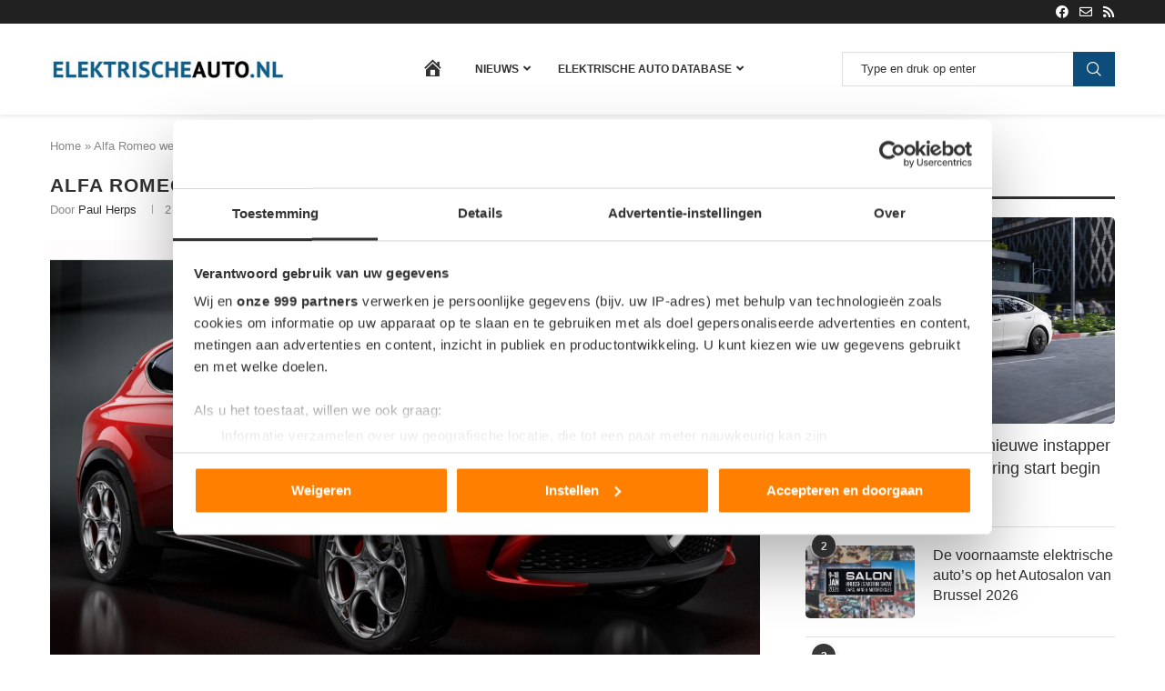

--- FILE ---
content_type: text/html; charset=UTF-8
request_url: https://www.elektrischeauto.nl/nieuws/alfa-romeo-werkt-aan-de-brennero/
body_size: 42030
content:
<!DOCTYPE html>
<html lang="nl-NL">
<head>
    <meta charset="UTF-8">
    <meta http-equiv="X-UA-Compatible" content="IE=edge">
    <meta name="viewport" content="width=device-width, initial-scale=1">
    <link rel="profile" href="https://gmpg.org/xfn/11"/>
    <link rel="alternate" type="application/rss+xml" title="Elektrischeauto.nl RSS Feed"
          href="https://www.elektrischeauto.nl/feed/"/>
    <link rel="alternate" type="application/atom+xml" title="Elektrischeauto.nl Atom Feed"
          href="https://www.elektrischeauto.nl/feed/atom/"/>
    <link rel="pingback" href="https://www.elektrischeauto.nl/xmlrpc.php"/>
    <!--[if lt IE 9]>
	<script src="https://www.elektrischeauto.nl/wp-content/themes/soledad/js/html5.js"></script>
	<![endif]-->
	<link rel="preconnect" href="https://fonts.gstatic.com" crossorigin /><meta name='robots' content='index, follow, max-image-preview:large, max-snippet:-1, max-video-preview:-1' />

	<!-- This site is optimized with the Yoast SEO plugin v26.8 - https://yoast.com/product/yoast-seo-wordpress/ -->
	<title>Alfa Romeo werkt aan de Brennero - Elektrischeauto.nl</title>
	<meta name="description" content="De Alfa Romeo Brennero wordt een compacte elektrische SUV. Het model moet de waardige opvolger worden van de Mito en komt vermoedelijk volgend jaar." />
	<link rel="canonical" href="https://www.elektrischeauto.nl/nieuws/alfa-romeo-werkt-aan-de-brennero/" />
	<meta property="og:locale" content="nl_NL" />
	<meta property="og:type" content="article" />
	<meta property="og:title" content="Alfa Romeo werkt aan de Brennero - Elektrischeauto.nl" />
	<meta property="og:description" content="De Alfa Romeo Brennero wordt een compacte elektrische SUV. Het model moet de waardige opvolger worden van de Mito en komt vermoedelijk volgend jaar." />
	<meta property="og:url" content="https://www.elektrischeauto.nl/nieuws/alfa-romeo-werkt-aan-de-brennero/" />
	<meta property="og:site_name" content="Elektrischeauto.nl" />
	<meta property="article:published_time" content="2021-01-02T11:26:47+00:00" />
	<meta property="og:image" content="https://www.elektrischeauto.nl/wp-content/uploads/2021/01/tonale.jpg" />
	<meta property="og:image:width" content="1200" />
	<meta property="og:image:height" content="800" />
	<meta property="og:image:type" content="image/jpeg" />
	<meta name="author" content="Paul Herps" />
	<meta name="twitter:card" content="summary_large_image" />
	<meta name="twitter:label1" content="Geschreven door" />
	<meta name="twitter:data1" content="Paul Herps" />
	<meta name="twitter:label2" content="Geschatte leestijd" />
	<meta name="twitter:data2" content="2 minuten" />
	<script type="application/ld+json" class="yoast-schema-graph">{"@context":"https://schema.org","@graph":[{"@type":"Article","@id":"https://www.elektrischeauto.nl/nieuws/alfa-romeo-werkt-aan-de-brennero/#article","isPartOf":{"@id":"https://www.elektrischeauto.nl/nieuws/alfa-romeo-werkt-aan-de-brennero/"},"author":{"name":"Paul Herps","@id":"https://www.elektrischeauto.nl/#/schema/person/321e6d883171bfd65b69e1192da8f3fc"},"headline":"Alfa Romeo werkt aan de Brennero","datePublished":"2021-01-02T11:26:47+00:00","mainEntityOfPage":{"@id":"https://www.elektrischeauto.nl/nieuws/alfa-romeo-werkt-aan-de-brennero/"},"wordCount":381,"commentCount":0,"image":{"@id":"https://www.elektrischeauto.nl/nieuws/alfa-romeo-werkt-aan-de-brennero/#primaryimage"},"thumbnailUrl":"https://www.elektrischeauto.nl/wp-content/uploads/2021/01/tonale.jpg","keywords":["Alfa Romeo"],"articleSection":["Nieuws"],"inLanguage":"nl-NL","potentialAction":[{"@type":"CommentAction","name":"Comment","target":["https://www.elektrischeauto.nl/nieuws/alfa-romeo-werkt-aan-de-brennero/#respond"]}]},{"@type":"WebPage","@id":"https://www.elektrischeauto.nl/nieuws/alfa-romeo-werkt-aan-de-brennero/","url":"https://www.elektrischeauto.nl/nieuws/alfa-romeo-werkt-aan-de-brennero/","name":"Alfa Romeo werkt aan de Brennero - Elektrischeauto.nl","isPartOf":{"@id":"https://www.elektrischeauto.nl/#website"},"primaryImageOfPage":{"@id":"https://www.elektrischeauto.nl/nieuws/alfa-romeo-werkt-aan-de-brennero/#primaryimage"},"image":{"@id":"https://www.elektrischeauto.nl/nieuws/alfa-romeo-werkt-aan-de-brennero/#primaryimage"},"thumbnailUrl":"https://www.elektrischeauto.nl/wp-content/uploads/2021/01/tonale.jpg","datePublished":"2021-01-02T11:26:47+00:00","author":{"@id":"https://www.elektrischeauto.nl/#/schema/person/321e6d883171bfd65b69e1192da8f3fc"},"description":"De Alfa Romeo Brennero wordt een compacte elektrische SUV. Het model moet de waardige opvolger worden van de Mito en komt vermoedelijk volgend jaar.","breadcrumb":{"@id":"https://www.elektrischeauto.nl/nieuws/alfa-romeo-werkt-aan-de-brennero/#breadcrumb"},"inLanguage":"nl-NL","potentialAction":[{"@type":"ReadAction","target":["https://www.elektrischeauto.nl/nieuws/alfa-romeo-werkt-aan-de-brennero/"]}]},{"@type":"ImageObject","inLanguage":"nl-NL","@id":"https://www.elektrischeauto.nl/nieuws/alfa-romeo-werkt-aan-de-brennero/#primaryimage","url":"https://www.elektrischeauto.nl/wp-content/uploads/2021/01/tonale.jpg","contentUrl":"https://www.elektrischeauto.nl/wp-content/uploads/2021/01/tonale.jpg","width":1200,"height":800,"caption":"De Alfa Romeo Brennero komt begin 2023 is de verwachting."},{"@type":"BreadcrumbList","@id":"https://www.elektrischeauto.nl/nieuws/alfa-romeo-werkt-aan-de-brennero/#breadcrumb","itemListElement":[{"@type":"ListItem","position":1,"name":"Home","item":"https://www.elektrischeauto.nl/"},{"@type":"ListItem","position":2,"name":"Alfa Romeo werkt aan de Brennero"}]},{"@type":"WebSite","@id":"https://www.elektrischeauto.nl/#website","url":"https://www.elektrischeauto.nl/","name":"Elektrischeauto.nl","description":"","potentialAction":[{"@type":"SearchAction","target":{"@type":"EntryPoint","urlTemplate":"https://www.elektrischeauto.nl/?s={search_term_string}"},"query-input":{"@type":"PropertyValueSpecification","valueRequired":true,"valueName":"search_term_string"}}],"inLanguage":"nl-NL"},{"@type":"Person","@id":"https://www.elektrischeauto.nl/#/schema/person/321e6d883171bfd65b69e1192da8f3fc","name":"Paul Herps","image":{"@type":"ImageObject","inLanguage":"nl-NL","@id":"https://www.elektrischeauto.nl/#/schema/person/image/","url":"https://www.elektrischeauto.nl/wp-content/uploads/2020/05/paulrally1-100x100.jpg","contentUrl":"https://www.elektrischeauto.nl/wp-content/uploads/2020/05/paulrally1-100x100.jpg","caption":"Paul Herps"},"description":"Met zijn passie voor alles wat op vier wielen beweegt is Paul een echte autofanaat. Als hij even niets te doen heeft is hij in het weekend te vinden langs de banen als rallyofficial of baancommissaris op de rallycross. De ontwikkeling van elektrische auto's is ook in de autosport duidelijk merkbaar.","url":"https://www.elektrischeauto.nl/author/paul-herps/"}]}</script>
	<!-- / Yoast SEO plugin. -->


<link rel='dns-prefetch' href='//use.fontawesome.com' />
<link rel="alternate" type="application/rss+xml" title="Elektrischeauto.nl &raquo; feed" href="https://www.elektrischeauto.nl/feed/" />
<link rel="alternate" type="application/rss+xml" title="Elektrischeauto.nl &raquo; reacties feed" href="https://www.elektrischeauto.nl/comments/feed/" />
<link rel="alternate" type="application/rss+xml" title="Elektrischeauto.nl &raquo; Alfa Romeo werkt aan de Brennero reacties feed" href="https://www.elektrischeauto.nl/nieuws/alfa-romeo-werkt-aan-de-brennero/feed/" />
<link rel="alternate" title="oEmbed (JSON)" type="application/json+oembed" href="https://www.elektrischeauto.nl/wp-json/oembed/1.0/embed?url=https%3A%2F%2Fwww.elektrischeauto.nl%2Fnieuws%2Falfa-romeo-werkt-aan-de-brennero%2F" />
<link rel="alternate" title="oEmbed (XML)" type="text/xml+oembed" href="https://www.elektrischeauto.nl/wp-json/oembed/1.0/embed?url=https%3A%2F%2Fwww.elektrischeauto.nl%2Fnieuws%2Falfa-romeo-werkt-aan-de-brennero%2F&#038;format=xml" />
<link rel='stylesheet' id='dashicons-css' href='https://www.elektrischeauto.nl/wp-includes/css/dashicons.min.css?ver=6.9' type='text/css' media='all' />
<link rel='stylesheet' id='menu-icons-extra-css' href='https://www.elektrischeauto.nl/wp-content/plugins/menu-icons/css/extra.min.css?ver=0.13.20' type='text/css' media='all' />
<style id='wp-block-library-inline-css' type='text/css'>
:root{--wp-block-synced-color:#7a00df;--wp-block-synced-color--rgb:122,0,223;--wp-bound-block-color:var(--wp-block-synced-color);--wp-editor-canvas-background:#ddd;--wp-admin-theme-color:#007cba;--wp-admin-theme-color--rgb:0,124,186;--wp-admin-theme-color-darker-10:#006ba1;--wp-admin-theme-color-darker-10--rgb:0,107,160.5;--wp-admin-theme-color-darker-20:#005a87;--wp-admin-theme-color-darker-20--rgb:0,90,135;--wp-admin-border-width-focus:2px}@media (min-resolution:192dpi){:root{--wp-admin-border-width-focus:1.5px}}.wp-element-button{cursor:pointer}:root .has-very-light-gray-background-color{background-color:#eee}:root .has-very-dark-gray-background-color{background-color:#313131}:root .has-very-light-gray-color{color:#eee}:root .has-very-dark-gray-color{color:#313131}:root .has-vivid-green-cyan-to-vivid-cyan-blue-gradient-background{background:linear-gradient(135deg,#00d084,#0693e3)}:root .has-purple-crush-gradient-background{background:linear-gradient(135deg,#34e2e4,#4721fb 50%,#ab1dfe)}:root .has-hazy-dawn-gradient-background{background:linear-gradient(135deg,#faaca8,#dad0ec)}:root .has-subdued-olive-gradient-background{background:linear-gradient(135deg,#fafae1,#67a671)}:root .has-atomic-cream-gradient-background{background:linear-gradient(135deg,#fdd79a,#004a59)}:root .has-nightshade-gradient-background{background:linear-gradient(135deg,#330968,#31cdcf)}:root .has-midnight-gradient-background{background:linear-gradient(135deg,#020381,#2874fc)}:root{--wp--preset--font-size--normal:16px;--wp--preset--font-size--huge:42px}.has-regular-font-size{font-size:1em}.has-larger-font-size{font-size:2.625em}.has-normal-font-size{font-size:var(--wp--preset--font-size--normal)}.has-huge-font-size{font-size:var(--wp--preset--font-size--huge)}.has-text-align-center{text-align:center}.has-text-align-left{text-align:left}.has-text-align-right{text-align:right}.has-fit-text{white-space:nowrap!important}#end-resizable-editor-section{display:none}.aligncenter{clear:both}.items-justified-left{justify-content:flex-start}.items-justified-center{justify-content:center}.items-justified-right{justify-content:flex-end}.items-justified-space-between{justify-content:space-between}.screen-reader-text{border:0;clip-path:inset(50%);height:1px;margin:-1px;overflow:hidden;padding:0;position:absolute;width:1px;word-wrap:normal!important}.screen-reader-text:focus{background-color:#ddd;clip-path:none;color:#444;display:block;font-size:1em;height:auto;left:5px;line-height:normal;padding:15px 23px 14px;text-decoration:none;top:5px;width:auto;z-index:100000}html :where(.has-border-color){border-style:solid}html :where([style*=border-top-color]){border-top-style:solid}html :where([style*=border-right-color]){border-right-style:solid}html :where([style*=border-bottom-color]){border-bottom-style:solid}html :where([style*=border-left-color]){border-left-style:solid}html :where([style*=border-width]){border-style:solid}html :where([style*=border-top-width]){border-top-style:solid}html :where([style*=border-right-width]){border-right-style:solid}html :where([style*=border-bottom-width]){border-bottom-style:solid}html :where([style*=border-left-width]){border-left-style:solid}html :where(img[class*=wp-image-]){height:auto;max-width:100%}:where(figure){margin:0 0 1em}html :where(.is-position-sticky){--wp-admin--admin-bar--position-offset:var(--wp-admin--admin-bar--height,0px)}@media screen and (max-width:600px){html :where(.is-position-sticky){--wp-admin--admin-bar--position-offset:0px}}

/*# sourceURL=wp-block-library-inline-css */
</style><style id='global-styles-inline-css' type='text/css'>
:root{--wp--preset--aspect-ratio--square: 1;--wp--preset--aspect-ratio--4-3: 4/3;--wp--preset--aspect-ratio--3-4: 3/4;--wp--preset--aspect-ratio--3-2: 3/2;--wp--preset--aspect-ratio--2-3: 2/3;--wp--preset--aspect-ratio--16-9: 16/9;--wp--preset--aspect-ratio--9-16: 9/16;--wp--preset--color--black: #000000;--wp--preset--color--cyan-bluish-gray: #abb8c3;--wp--preset--color--white: #ffffff;--wp--preset--color--pale-pink: #f78da7;--wp--preset--color--vivid-red: #cf2e2e;--wp--preset--color--luminous-vivid-orange: #ff6900;--wp--preset--color--luminous-vivid-amber: #fcb900;--wp--preset--color--light-green-cyan: #7bdcb5;--wp--preset--color--vivid-green-cyan: #00d084;--wp--preset--color--pale-cyan-blue: #8ed1fc;--wp--preset--color--vivid-cyan-blue: #0693e3;--wp--preset--color--vivid-purple: #9b51e0;--wp--preset--gradient--vivid-cyan-blue-to-vivid-purple: linear-gradient(135deg,rgb(6,147,227) 0%,rgb(155,81,224) 100%);--wp--preset--gradient--light-green-cyan-to-vivid-green-cyan: linear-gradient(135deg,rgb(122,220,180) 0%,rgb(0,208,130) 100%);--wp--preset--gradient--luminous-vivid-amber-to-luminous-vivid-orange: linear-gradient(135deg,rgb(252,185,0) 0%,rgb(255,105,0) 100%);--wp--preset--gradient--luminous-vivid-orange-to-vivid-red: linear-gradient(135deg,rgb(255,105,0) 0%,rgb(207,46,46) 100%);--wp--preset--gradient--very-light-gray-to-cyan-bluish-gray: linear-gradient(135deg,rgb(238,238,238) 0%,rgb(169,184,195) 100%);--wp--preset--gradient--cool-to-warm-spectrum: linear-gradient(135deg,rgb(74,234,220) 0%,rgb(151,120,209) 20%,rgb(207,42,186) 40%,rgb(238,44,130) 60%,rgb(251,105,98) 80%,rgb(254,248,76) 100%);--wp--preset--gradient--blush-light-purple: linear-gradient(135deg,rgb(255,206,236) 0%,rgb(152,150,240) 100%);--wp--preset--gradient--blush-bordeaux: linear-gradient(135deg,rgb(254,205,165) 0%,rgb(254,45,45) 50%,rgb(107,0,62) 100%);--wp--preset--gradient--luminous-dusk: linear-gradient(135deg,rgb(255,203,112) 0%,rgb(199,81,192) 50%,rgb(65,88,208) 100%);--wp--preset--gradient--pale-ocean: linear-gradient(135deg,rgb(255,245,203) 0%,rgb(182,227,212) 50%,rgb(51,167,181) 100%);--wp--preset--gradient--electric-grass: linear-gradient(135deg,rgb(202,248,128) 0%,rgb(113,206,126) 100%);--wp--preset--gradient--midnight: linear-gradient(135deg,rgb(2,3,129) 0%,rgb(40,116,252) 100%);--wp--preset--font-size--small: 12px;--wp--preset--font-size--medium: 20px;--wp--preset--font-size--large: 32px;--wp--preset--font-size--x-large: 42px;--wp--preset--font-size--normal: 14px;--wp--preset--font-size--huge: 42px;--wp--preset--spacing--20: 0.44rem;--wp--preset--spacing--30: 0.67rem;--wp--preset--spacing--40: 1rem;--wp--preset--spacing--50: 1.5rem;--wp--preset--spacing--60: 2.25rem;--wp--preset--spacing--70: 3.38rem;--wp--preset--spacing--80: 5.06rem;--wp--preset--shadow--natural: 6px 6px 9px rgba(0, 0, 0, 0.2);--wp--preset--shadow--deep: 12px 12px 50px rgba(0, 0, 0, 0.4);--wp--preset--shadow--sharp: 6px 6px 0px rgba(0, 0, 0, 0.2);--wp--preset--shadow--outlined: 6px 6px 0px -3px rgb(255, 255, 255), 6px 6px rgb(0, 0, 0);--wp--preset--shadow--crisp: 6px 6px 0px rgb(0, 0, 0);}:where(.is-layout-flex){gap: 0.5em;}:where(.is-layout-grid){gap: 0.5em;}body .is-layout-flex{display: flex;}.is-layout-flex{flex-wrap: wrap;align-items: center;}.is-layout-flex > :is(*, div){margin: 0;}body .is-layout-grid{display: grid;}.is-layout-grid > :is(*, div){margin: 0;}:where(.wp-block-columns.is-layout-flex){gap: 2em;}:where(.wp-block-columns.is-layout-grid){gap: 2em;}:where(.wp-block-post-template.is-layout-flex){gap: 1.25em;}:where(.wp-block-post-template.is-layout-grid){gap: 1.25em;}.has-black-color{color: var(--wp--preset--color--black) !important;}.has-cyan-bluish-gray-color{color: var(--wp--preset--color--cyan-bluish-gray) !important;}.has-white-color{color: var(--wp--preset--color--white) !important;}.has-pale-pink-color{color: var(--wp--preset--color--pale-pink) !important;}.has-vivid-red-color{color: var(--wp--preset--color--vivid-red) !important;}.has-luminous-vivid-orange-color{color: var(--wp--preset--color--luminous-vivid-orange) !important;}.has-luminous-vivid-amber-color{color: var(--wp--preset--color--luminous-vivid-amber) !important;}.has-light-green-cyan-color{color: var(--wp--preset--color--light-green-cyan) !important;}.has-vivid-green-cyan-color{color: var(--wp--preset--color--vivid-green-cyan) !important;}.has-pale-cyan-blue-color{color: var(--wp--preset--color--pale-cyan-blue) !important;}.has-vivid-cyan-blue-color{color: var(--wp--preset--color--vivid-cyan-blue) !important;}.has-vivid-purple-color{color: var(--wp--preset--color--vivid-purple) !important;}.has-black-background-color{background-color: var(--wp--preset--color--black) !important;}.has-cyan-bluish-gray-background-color{background-color: var(--wp--preset--color--cyan-bluish-gray) !important;}.has-white-background-color{background-color: var(--wp--preset--color--white) !important;}.has-pale-pink-background-color{background-color: var(--wp--preset--color--pale-pink) !important;}.has-vivid-red-background-color{background-color: var(--wp--preset--color--vivid-red) !important;}.has-luminous-vivid-orange-background-color{background-color: var(--wp--preset--color--luminous-vivid-orange) !important;}.has-luminous-vivid-amber-background-color{background-color: var(--wp--preset--color--luminous-vivid-amber) !important;}.has-light-green-cyan-background-color{background-color: var(--wp--preset--color--light-green-cyan) !important;}.has-vivid-green-cyan-background-color{background-color: var(--wp--preset--color--vivid-green-cyan) !important;}.has-pale-cyan-blue-background-color{background-color: var(--wp--preset--color--pale-cyan-blue) !important;}.has-vivid-cyan-blue-background-color{background-color: var(--wp--preset--color--vivid-cyan-blue) !important;}.has-vivid-purple-background-color{background-color: var(--wp--preset--color--vivid-purple) !important;}.has-black-border-color{border-color: var(--wp--preset--color--black) !important;}.has-cyan-bluish-gray-border-color{border-color: var(--wp--preset--color--cyan-bluish-gray) !important;}.has-white-border-color{border-color: var(--wp--preset--color--white) !important;}.has-pale-pink-border-color{border-color: var(--wp--preset--color--pale-pink) !important;}.has-vivid-red-border-color{border-color: var(--wp--preset--color--vivid-red) !important;}.has-luminous-vivid-orange-border-color{border-color: var(--wp--preset--color--luminous-vivid-orange) !important;}.has-luminous-vivid-amber-border-color{border-color: var(--wp--preset--color--luminous-vivid-amber) !important;}.has-light-green-cyan-border-color{border-color: var(--wp--preset--color--light-green-cyan) !important;}.has-vivid-green-cyan-border-color{border-color: var(--wp--preset--color--vivid-green-cyan) !important;}.has-pale-cyan-blue-border-color{border-color: var(--wp--preset--color--pale-cyan-blue) !important;}.has-vivid-cyan-blue-border-color{border-color: var(--wp--preset--color--vivid-cyan-blue) !important;}.has-vivid-purple-border-color{border-color: var(--wp--preset--color--vivid-purple) !important;}.has-vivid-cyan-blue-to-vivid-purple-gradient-background{background: var(--wp--preset--gradient--vivid-cyan-blue-to-vivid-purple) !important;}.has-light-green-cyan-to-vivid-green-cyan-gradient-background{background: var(--wp--preset--gradient--light-green-cyan-to-vivid-green-cyan) !important;}.has-luminous-vivid-amber-to-luminous-vivid-orange-gradient-background{background: var(--wp--preset--gradient--luminous-vivid-amber-to-luminous-vivid-orange) !important;}.has-luminous-vivid-orange-to-vivid-red-gradient-background{background: var(--wp--preset--gradient--luminous-vivid-orange-to-vivid-red) !important;}.has-very-light-gray-to-cyan-bluish-gray-gradient-background{background: var(--wp--preset--gradient--very-light-gray-to-cyan-bluish-gray) !important;}.has-cool-to-warm-spectrum-gradient-background{background: var(--wp--preset--gradient--cool-to-warm-spectrum) !important;}.has-blush-light-purple-gradient-background{background: var(--wp--preset--gradient--blush-light-purple) !important;}.has-blush-bordeaux-gradient-background{background: var(--wp--preset--gradient--blush-bordeaux) !important;}.has-luminous-dusk-gradient-background{background: var(--wp--preset--gradient--luminous-dusk) !important;}.has-pale-ocean-gradient-background{background: var(--wp--preset--gradient--pale-ocean) !important;}.has-electric-grass-gradient-background{background: var(--wp--preset--gradient--electric-grass) !important;}.has-midnight-gradient-background{background: var(--wp--preset--gradient--midnight) !important;}.has-small-font-size{font-size: var(--wp--preset--font-size--small) !important;}.has-medium-font-size{font-size: var(--wp--preset--font-size--medium) !important;}.has-large-font-size{font-size: var(--wp--preset--font-size--large) !important;}.has-x-large-font-size{font-size: var(--wp--preset--font-size--x-large) !important;}
/*# sourceURL=global-styles-inline-css */
</style>

<style id='classic-theme-styles-inline-css' type='text/css'>
/*! This file is auto-generated */
.wp-block-button__link{color:#fff;background-color:#32373c;border-radius:9999px;box-shadow:none;text-decoration:none;padding:calc(.667em + 2px) calc(1.333em + 2px);font-size:1.125em}.wp-block-file__button{background:#32373c;color:#fff;text-decoration:none}
/*# sourceURL=/wp-includes/css/classic-themes.min.css */
</style>
<link rel='stylesheet' id='contact-form-7-css' href='https://www.elektrischeauto.nl/wp-content/plugins/contact-form-7/includes/css/styles.css?ver=6.1.4' type='text/css' media='all' />
<link rel='stylesheet' id='pdp/front.css-css' href='https://www.elektrischeauto.nl/wp-content/plugins/post-draft-preview/dist/styles/front.css' type='text/css' media='all' />
<link rel='stylesheet' id='ppress-frontend-css' href='https://www.elektrischeauto.nl/wp-content/plugins/wp-user-avatar/assets/css/frontend.min.css?ver=4.16.8' type='text/css' media='all' />
<link rel='stylesheet' id='ppress-flatpickr-css' href='https://www.elektrischeauto.nl/wp-content/plugins/wp-user-avatar/assets/flatpickr/flatpickr.min.css?ver=4.16.8' type='text/css' media='all' />
<link rel='stylesheet' id='ppress-select2-css' href='https://www.elektrischeauto.nl/wp-content/plugins/wp-user-avatar/assets/select2/select2.min.css?ver=6.9' type='text/css' media='all' />
<link rel='stylesheet' id='search-filter-plugin-styles-css' href='https://www.elektrischeauto.nl/wp-content/plugins/search-filter-pro/public/assets/css/search-filter.min.css?ver=2.5.21' type='text/css' media='all' />
<link rel='stylesheet' id='penci-soledad-parent-style-css' href='https://www.elektrischeauto.nl/wp-content/themes/soledad/style.css?ver=6.9' type='text/css' media='all' />
<link rel='stylesheet' id='new-css' href='https://www.elektrischeauto.nl/wp-content/themes/soledad-child/assets/css/new.css?ver=1.0' type='text/css' media='all' />
<link rel='stylesheet' id='penci-main-style-css' href='https://www.elektrischeauto.nl/wp-content/themes/soledad/main.css?ver=8.7.1' type='text/css' media='all' />
<link rel='stylesheet' id='penci-swiper-bundle-css' href='https://www.elektrischeauto.nl/wp-content/themes/soledad/css/swiper-bundle.min.css?ver=8.7.1' type='text/css' media='all' />
<link rel='stylesheet' id='penci-font-awesomeold-css' href='https://www.elektrischeauto.nl/wp-content/themes/soledad/css/font-awesome.4.7.0.swap.min.css?ver=4.7.0' type='text/css' media='all' />
<link rel='stylesheet' id='penci_icon-css' href='https://www.elektrischeauto.nl/wp-content/themes/soledad/css/penci-icon.min.css?ver=8.7.1' type='text/css' media='all' />
<link rel='stylesheet' id='penci_style-css' href='https://www.elektrischeauto.nl/wp-content/themes/soledad-child/style.css?ver=8.7.1' type='text/css' media='all' />
<link rel='stylesheet' id='penci_social_counter-css' href='https://www.elektrischeauto.nl/wp-content/themes/soledad/css/social-counter.css?ver=8.7.1' type='text/css' media='all' />
<style id='divi-builder-style-inline-inline-css' type='text/css'>
#wp-admin-bar-et-use-visual-builder a:before{font-family:ETmodules!important;content:"\e625";font-size:30px!important;width:28px;margin-top:-3px;color:#974df3!important}#wp-admin-bar-et-use-visual-builder:hover a:before{color:#fff!important}#wp-admin-bar-et-use-visual-builder:hover a,#wp-admin-bar-et-use-visual-builder a:hover{transition:background-color .5s ease;-webkit-transition:background-color .5s ease;-moz-transition:background-color .5s ease;background-color:#7e3bd0!important;color:#fff!important}* html .clearfix,:first-child+html .clearfix{zoom:1}.iphone .et_pb_section_video_bg video::-webkit-media-controls-start-playback-button{display:none!important;-webkit-appearance:none}.et_mobile_device .et_pb_section_parallax .et_pb_parallax_css{background-attachment:scroll}.et-social-facebook a.icon:before{content:"\e093"}.et-social-twitter a.icon:before{content:"\e094"}.et-social-google-plus a.icon:before{content:"\e096"}.et-social-instagram a.icon:before{content:"\e09a"}.et-social-rss a.icon:before{content:"\e09e"}.ai1ec-single-event:after{content:" ";display:table;clear:both}.evcal_event_details .evcal_evdata_cell .eventon_details_shading_bot.eventon_details_shading_bot{z-index:3}.wp-block-divi-layout{margin-bottom:1em}#et-boc .et-l{text-shadow:none}#et-boc .et-l .hentry,#et-boc .et-l a,#et-boc .et-l a:active,#et-boc .et-l blockquote,#et-boc .et-l div,#et-boc .et-l em,#et-boc .et-l form,#et-boc .et-l h1,#et-boc .et-l h2,#et-boc .et-l h3,#et-boc .et-l h4,#et-boc .et-l h5,#et-boc .et-l h6,#et-boc .et-l hr,#et-boc .et-l iframe,#et-boc .et-l img,#et-boc .et-l input,#et-boc .et-l label,#et-boc .et-l li,#et-boc .et-l object,#et-boc .et-l ol,#et-boc .et-l p,#et-boc .et-l span,#et-boc .et-l strong,#et-boc .et-l textarea,#et-boc .et-l ul,#et-boc .et-l video{text-align:inherit;margin:0;padding:0;border:none;outline:0;vertical-align:baseline;background:transparent;letter-spacing:normal;color:inherit;box-shadow:none;-webkit-box-shadow:none;-moz-box-shadow:none;text-shadow:inherit;border-radius:0;-moz-border-radius:0;-webkit-border-radius:0;transition:none}#et-boc .et-l h1,#et-boc .et-l h2,#et-boc .et-l h3,#et-boc .et-l h4,#et-boc .et-l h5,#et-boc .et-l h6{line-height:1em;padding-bottom:10px;font-weight:500;text-transform:none;font-style:normal}#et-boc .et-l ol,#et-boc .et-l ul{list-style:none;text-align:inherit}#et-boc .et-l ol li,#et-boc .et-l ul li{padding-left:0;background:none;margin-left:0}#et-boc .et-l blockquote{quotes:none}#et-boc .et-l blockquote:after,#et-boc .et-l blockquote:before{content:"";content:none}#et-boc .et-l :focus{outline:0}#et-boc .et-l article,#et-boc .et-l aside,#et-boc .et-l footer,#et-boc .et-l header,#et-boc .et-l hgroup,#et-boc .et-l nav,#et-boc .et-l section{display:block}#et-boc .et-l input[type=email],#et-boc .et-l input[type=number],#et-boc .et-l input[type=password],#et-boc .et-l input[type=text]{height:49px}#et-boc .et-l a{text-decoration:none!important}#et-boc .et-l p{padding-bottom:1em;color:inherit!important}#et-boc .et-l p:last-of-type{padding-bottom:0}#et-boc .et-l img{max-width:100%;height:auto}#et-boc .et-l embed,#et-boc .et-l iframe,#et-boc .et-l object,#et-boc .et-l video{max-width:100%}.et-db #et-boc .et-l .et_pb_widget_area .enigma_sidebar_widget #searchform .input-group-btn,.et-db #et-boc .et-l .et_pb_widget_area .widget_search .large-2,.et-db #et-boc .et-l .et_pb_widget_area .widget_search .small-2,.et-db #et-boc .et-l .et_pb_widget_area .widget_search>form>.input-group>span.input-group-btn{position:absolute;top:0;right:0;z-index:5;width:80px}.et-db #et-boc .et-l .et_pb_module a{color:#2ea3f2}.et-db #et-boc .et-l .et_pb_module .sticky h2,.et-db #et-boc .et-l .et_pb_module h2 a{color:inherit!important}.et-db #et-boc .et-l .et_pb_module input{margin:0}.et-db #et-boc .et-l .et_pb_module .post-meta{position:relative}.et-db #et-boc .et-l .et_pb_bg_layout_dark a{color:#fff}.et-db #et-boc .et-l .et-pb-slider-arrows a:before,.et-db #et-boc .et-l .et_pb_video_play:before,.et-db #et-boc .et-l ul.et_pb_member_social_links a:before{color:inherit}.et-db #et-boc .et-l ul.et_pb_social_media_follow .et_pb_social_icon a.icon{top:auto;position:relative}.et-db #et-boc .et-l .clearfix{clear:none;display:inline;display:initial}.et-db #et-boc .et-l address.clearfix,.et-db #et-boc .et-l article.clearfix,.et-db #et-boc .et-l aside.clearfix,.et-db #et-boc .et-l blockquote.clearfix,.et-db #et-boc .et-l canvas.clearfix,.et-db #et-boc .et-l dd.clearfix,.et-db #et-boc .et-l div.clearfix,.et-db #et-boc .et-l dl.clearfix,.et-db #et-boc .et-l fieldset.clearfix,.et-db #et-boc .et-l figcaption.clearfix,.et-db #et-boc .et-l figure.clearfix,.et-db #et-boc .et-l footer.clearfix,.et-db #et-boc .et-l form.clearfix,.et-db #et-boc .et-l h1.clearfix,.et-db #et-boc .et-l h2.clearfix,.et-db #et-boc .et-l h3.clearfix,.et-db #et-boc .et-l h4.clearfix,.et-db #et-boc .et-l h5.clearfix,.et-db #et-boc .et-l h6.clearfix,.et-db #et-boc .et-l header.clearfix,.et-db #et-boc .et-l hgroup.clearfix,.et-db #et-boc .et-l hr.clearfix,.et-db #et-boc .et-l main.clearfix,.et-db #et-boc .et-l nav.clearfix,.et-db #et-boc .et-l noscript.clearfix,.et-db #et-boc .et-l ol.clearfix,.et-db #et-boc .et-l output.clearfix,.et-db #et-boc .et-l p.clearfix,.et-db #et-boc .et-l pre.clearfix,.et-db #et-boc .et-l section.clearfix,.et-db #et-boc .et-l table.clearfix,.et-db #et-boc .et-l tfoot.clearfix,.et-db #et-boc .et-l ul.clearfix,.et-db #et-boc .et-l video.clearfix{display:block}.et-db #et-boc .et-l .et_main_video_container *,.et-db #et-boc .et-l .et_pb_slide_video *,.et-db #et-boc .et-l .et_pb_video_box *{height:auto}.et-db #et-boc .et-l .et_main_video_container iframe,.et-db #et-boc .et-l .et_pb_slide_video iframe,.et-db #et-boc .et-l .et_pb_video_box iframe{height:100%}.et-db #et-boc .et-l .et_pb_module ul{overflow:visible}.et-db #et-boc .et-l .et_pb_module ol,.et-db #et-boc .et-l .et_pb_module ul,ol .et-db #et-boc .et-l .et_pb_module,ul .et-db #et-boc .et-l .et_pb_module{background:transparent}.et-db #et-boc .et-l .et_pb_module h3{display:block!important}.et-db #et-boc .et-l .et_pb_module img{max-width:100%;margin:0;border:none;padding:0;background:none;border-radius:0}.et-db #et-boc .et-l .et_pb_module img:hover{opacity:1;box-shadow:none}.et-db #et-boc .et-l .et_pb_module a:not(.wc-forward),.et-db #et-boc .et-l .et_pb_module h1 a,.et-db #et-boc .et-l .et_pb_module h2 a,.et-db #et-boc .et-l .et_pb_module h3 a,.et-db #et-boc .et-l .et_pb_module h4 a,.et-db #et-boc .et-l .et_pb_module h5 a,.et-db #et-boc .et-l .et_pb_module h6 a{line-height:1em;padding-bottom:10px;font-weight:500;text-transform:none;font-style:normal}.et-db #et-boc .et-l .et_pb_module .entry-featured-image-url{padding-bottom:0}.et-db #et-boc .et-l .et_pb_module blockquote{margin:20px 0 30px;padding-left:20px;border-left:5px solid;border-color:#2ea3f2;font-style:normal}.et-db #et-boc .et-l .et_pb_module input[type=radio]{margin-right:7px}.et-db #et-boc .et-l .et_pb_module input.text:not(.qty),.et-db #et-boc .et-l .et_pb_module input.title,.et-db #et-boc .et-l .et_pb_module input[type=email],.et-db #et-boc .et-l .et_pb_module input[type=password],.et-db #et-boc .et-l .et_pb_module input[type=tel],.et-db #et-boc .et-l .et_pb_module input[type=text],.et-db #et-boc .et-l .et_pb_module input select,.et-db #et-boc .et-l .et_pb_module input textarea{border:1px solid #bbb;color:#4e4e4e;padding:5px 10px;height:auto;width:auto}.et-db #et-boc .et-l .et_pb_module #email{width:100%}.et-db #et-boc .et-l .et-pb-slider-arrows a{color:inherit}.et-db #et-boc .et-l .et_pb_post .post-meta a{color:inherit!important}.et-db #et-boc .et-l .et_pb_counter_amount_number{letter-spacing:inherit;text-decoration:inherit}.et-db #et-boc .et-l .et_pb_blurb img{width:inherit}.et-db #et-boc .et-l .comment-content *,.et-db #et-boc .et-l .et_pb_blurb_container,.et-db #et-boc .et-l .et_pb_blurb_container *,.et-db #et-boc .et-l .et_pb_blurb_content,.et-db #et-boc .et-l .et_pb_newsletter_button_text,.et-db #et-boc .et-l .et_pb_newsletter_description *,.et-db #et-boc .et-l .et_pb_promo_description,.et-db #et-boc .et-l .et_pb_promo_description *{letter-spacing:inherit}.et-db #et-boc .et-l .et_pb_image img{width:inherit}.et-db #et-boc .et-l .et_pb_image a{line-height:0;padding-bottom:0}.et-db #et-boc .et-l .et_pb_newsletter_description{letter-spacing:inherit}.et-db #et-boc .et-l .et_pb_newsletter_form p input{background-color:#fff!important;width:100%!important}.et-db #et-boc .et-l .et_pb_text *{letter-spacing:inherit}.et-db #et-boc .et-l .et-db .et_pb_section{background-color:transparent}.et-db #et-boc .et-l .et_pb_section *{-webkit-font-smoothing:antialiased}.et-db #et-boc .et-l .pagination{width:100%;clear:both}.et-db #et-boc .et-l .pagination:after,.et-db #et-boc .et-l .pagination:before{visibility:hidden}.et-db #et-boc .et-l .pagination a{width:auto;border:none;background:transparent}.et-db #et-boc .et-l .wp-pagenavi{text-align:right;border-top:1px solid #e2e2e2;padding-top:13px;clear:both;margin-bottom:30px}.et-db #et-boc .et-l .wp-pagenavi a,.et-db #et-boc .et-l .wp-pagenavi span{color:#666;margin:0 5px;text-decoration:none;font-size:14px!important;font-weight:400!important;border:none!important}.et-db #et-boc .et-l .wp-pagenavi .nextpostslink,.et-db #et-boc .et-l .wp-pagenavi .previouspostslink{color:#999!important}.et-db #et-boc .et-l .wp-pagenavi a:hover,.et-db #et-boc .et-l .wp-pagenavi span.current{color:#82c0c7!important}.et-db #et-boc .et-l .nav-previous{float:left}.et-db #et-boc .et-l .nav-next{float:right}.et-db #et-boc .et-l article .et_pb_text_color_light,.et-db #et-boc .et-l article .et_pb_text_color_light a,.et-db #et-boc .et-l article .et_pb_text_color_light a:hover,.et-db #et-boc .et-l article .et_pb_text_color_light a:visited,.et-db #et-boc .et-l article .et_pb_text_color_light blockquote{color:#fff}.et-db #et-boc .et-l .et_pb_posts .et_pb_post{padding:0;border-top:none;border-left:0;border-right:0;border-bottom:none;background:transparent;width:100%;margin-top:0}.et-db #et-boc .et-l .et_pb_posts .et_pb_post .entry-title a,.et-db #et-boc .et-l .et_pb_posts .et_pb_post .post-content,.et-db #et-boc .et-l .et_pb_posts .et_pb_post .post-content *,.et-db #et-boc .et-l .et_pb_posts .et_pb_post .post-meta a,.et-db #et-boc .et-l .et_pb_posts .et_pb_post .post-meta span{letter-spacing:inherit}.et-db #et-boc .et-l .et_pb_blog_grid blockquote:before,.et-db #et-boc .et-l .et_pb_posts blockquote:before{display:none}.et-db #et-boc .et-l .et_pb_blog_grid a.more-link,.et-db #et-boc .et-l .et_pb_posts a.more-link{position:relative;color:inherit!important;font-size:inherit;background-color:transparent!important;float:none!important;padding:0!important;text-transform:none;line-height:normal;display:block;font-family:inherit;bottom:auto;right:auto}.et-db #et-boc .et-l .et_pb_blog_grid .column{width:100%;margin:0}.et-db #et-boc .et-l .et_pb_blog_grid .et_pb_post{padding:19px!important;background-image:none!important;float:none;width:100%;margin-top:0}.et-db #et-boc .et-l .et_pb_blog_grid .et_pb_image_container{max-width:none}.et-db #et-boc .et-l .et_pb_blog_grid_wrapper .et_pb_blog_grid article{border-bottom:1px solid #ddd!important}.et-db #et-boc .et-l .et_pb_grid_item.entry{padding:0}.et-db #et-boc .et-l .et_pb_module ul,.et-db #et-boc .et-l ul.et_pb_module{margin:0}.et-db #et-boc .et-l .et_pb_module li{list-style:none}.et-db #et-boc .et-l .et_pb_module a,.et-db #et-boc .et-l .et_pb_module a:hover{text-decoration:none}.et-db #et-boc .et-l .et_pb_module h1,.et-db #et-boc .et-l .et_pb_module h2,.et-db #et-boc .et-l .et_pb_module h3,.et-db #et-boc .et-l .et_pb_module h4,.et-db #et-boc .et-l .et_pb_module h5,.et-db #et-boc .et-l .et_pb_module h6{margin:0;text-align:inherit}.et-db #et-boc .et-l .et_pb_module .column{padding:0}.et-db #et-boc .et-l .et_pb_module p{margin:0;text-align:inherit}.et-db #et-boc .et-l .et_pb_module a:focus{outline:none}.et-db #et-boc .et-l .et_pb_module img{display:inline}.et-db #et-boc .et-l .et_pb_module span.percent-value{font-size:inherit;letter-spacing:inherit}.et-db #et-boc .et-l .et_pb_module .hentry{box-shadow:none}.et-db #et-boc .et-l .et_pb_blurb_content ol,.et-db #et-boc .et-l .et_pb_blurb_content ul,.et-db #et-boc .et-l .et_pb_code ol,.et-db #et-boc .et-l .et_pb_code ul,.et-db #et-boc .et-l .et_pb_fullwidth_header .header-content ol,.et-db #et-boc .et-l .et_pb_fullwidth_header .header-content ul,.et-db #et-boc .et-l .et_pb_newsletter_description_content ol,.et-db #et-boc .et-l .et_pb_newsletter_description_content ul,.et-db #et-boc .et-l .et_pb_promo_description ol,.et-db #et-boc .et-l .et_pb_promo_description ul,.et-db #et-boc .et-l .et_pb_slide_content ol,.et-db #et-boc .et-l .et_pb_slide_content ul,.et-db #et-boc .et-l .et_pb_tab ol,.et-db #et-boc .et-l .et_pb_tab ul,.et-db #et-boc .et-l .et_pb_team_member_description ol,.et-db #et-boc .et-l .et_pb_team_member_description ul,.et-db #et-boc .et-l .et_pb_testimonial_description_inner ol,.et-db #et-boc .et-l .et_pb_testimonial_description_inner ul,.et-db #et-boc .et-l .et_pb_text ol,.et-db #et-boc .et-l .et_pb_text ul,.et-db #et-boc .et-l .et_pb_toggle_content ol,.et-db #et-boc .et-l .et_pb_toggle_content ul{margin-top:15px;margin-bottom:15px;margin-left:25px}.et-db #et-boc .et-l .et_pb_blurb_content ul li,.et-db #et-boc .et-l .et_pb_code ul li,.et-db #et-boc .et-l .et_pb_fullwidth_header .header-content ul li,.et-db #et-boc .et-l .et_pb_newsletter_description_content ul li,.et-db #et-boc .et-l .et_pb_promo_description ul li,.et-db #et-boc .et-l .et_pb_slide_content ul li,.et-db #et-boc .et-l .et_pb_tab ul li,.et-db #et-boc .et-l .et_pb_team_member_description ul li,.et-db #et-boc .et-l .et_pb_testimonial_description_inner ul li,.et-db #et-boc .et-l .et_pb_text ul li,.et-db #et-boc .et-l .et_pb_toggle_content ul li{list-style:disc}.et-db #et-boc .et-l .et_pb_blurb_content ol li,.et-db #et-boc .et-l .et_pb_code ol li,.et-db #et-boc .et-l .et_pb_fullwidth_header .header-content ol li,.et-db #et-boc .et-l .et_pb_newsletter_description_content ol li,.et-db #et-boc .et-l .et_pb_promo_description ol li,.et-db #et-boc .et-l .et_pb_slide_content ol li,.et-db #et-boc .et-l .et_pb_tab ol li,.et-db #et-boc .et-l .et_pb_team_member_description ol li,.et-db #et-boc .et-l .et_pb_testimonial_description_inner ol li,.et-db #et-boc .et-l .et_pb_text ol li,.et-db #et-boc .et-l .et_pb_toggle_content ol li{list-style:decimal}.et-db #et-boc .et-l .et_pb_section{margin-bottom:0}.et-db #et-boc .et-l .widget .widget-title,.et-db #et-boc .et-l .widget a{color:inherit}.et-db #et-boc .et-l span.et_portfolio_image{position:relative;display:block}.et-db #et-boc .et-l span.et_portfolio_image img{display:block}.et-db #et-boc .et-l .et_audio_container .mejs-time.mejs-currenttime-container.custom{line-height:18px}.et-db #et-boc .et-l hr.et_pb_module{background-color:transparent;background-image:none;margin:0;padding:0}.et-db #et-boc .et-l .et-pb-slider-arrows a,.et-db #et-boc .et-l .et_pb_blurb_container h4 a,.et-db #et-boc .et-l .et_pb_module .post-meta a,.et-db #et-boc .et-l .et_pb_module h2 a,.et-db #et-boc .et-l .et_pb_module li a,.et-db #et-boc .et-l .et_pb_portfolio_item a,.et-db #et-boc .et-l .et_pb_testimonial_meta a{border-bottom:none}.et-db #et-boc .et-l .et_pb_portfolio_filter a{letter-spacing:inherit;line-height:inherit}.et-db #et-boc .et-l .et_pb_portfolio img{width:100%}.et-db #et-boc .et-l .et_pb_filterable_portfolio.et_pb_filterable_portfolio_grid .hentry,.et-db #et-boc .et-l .et_pb_fullwidth_portfolio .hentry,.et-db #et-boc .et-l .et_pb_portfolio_grid .hentry{padding:0;border:none;clear:none}.et-db #et-boc .et-l .et_pb_filterable_portfolio .hentry:after,.et-db #et-boc .et-l .et_pb_fullwidth_portfolio .hentry:after,.et-db #et-boc .et-l .et_pb_portfolio .hentry:after,.et-db #et-boc .et-l .et_pb_portfolio_grid .hentry:after{background:transparent}.et-db #et-boc .et-l .et_pb_filterable_portfolio_grid .et_pb_portfolio_item h2{font-size:26px}.et-db #et-boc .et-l .et_pb_filterable_portfolio .et_pb_portfolio_filter a{max-width:none}.et-db #et-boc .et-l .et_pb_filterable_portfolio .et_pb_portfolio_filter li{color:#666}.et-db #et-boc .et-l .et_pb_filterable_portfolio .et_pb_portfolio_filter li a{color:inherit!important}.et-db #et-boc .et-l .et_pb_filterable_portfolio .et_pb_portfolio_filter li a:hover{color:#666!important}.et-db #et-boc .et-l .et_pb_filterable_portfolio h2 a{letter-spacing:inherit}.et-db #et-boc .et-l .et_pb_portfolio_filters li a.active{color:#82c0c7!important}.et-db #et-boc .et-l .et_pb_module .hentry.has-post-thumbnail:first-child{margin-top:0}.et-db #et-boc .et-l .et_pb_portfolio_items .hentry,.et-db #et-boc .et-l .format-quote.hentry{padding:0}.et-db #et-boc .et-l .et-bg-layout-dark{text-shadow:none;color:inherit}.et-db #et-boc .et-l .et_pb_slide_image img{margin:0}.et-db #et-boc .et-l .et_pb_slide_description h2{line-height:1em;padding-bottom:10px}.et-db #et-boc .et-l .et_pb_slider .mejs-offscreen{display:none}.et-db #et-boc .et-l .et_pb_slide_content *{letter-spacing:inherit}.et-db #et-boc .et-l .et_pb_countdown_timer .section{width:auto}.et-db #et-boc .et-l .et_pb_widget_area{max-width:100%}.et-db #et-boc .et-l .et_pb_widget_area #searchform,.et-db #et-boc .et-l .et_pb_widget_area #searchform #s,.et-db #et-boc .et-l .et_pb_widget_area *,.et-db #et-boc .et-l .et_pb_widget_area input.search-field{max-width:100%;word-wrap:break-word;box-sizing:border-box;-webkit-box-sizing:border-box;-moz-box-sizing:border-box}.et-db #et-boc .et-l .et_pb_widget_area .widget{border:none;background:transparent;padding:0;box-shadow:none}.et-db #et-boc .et-l .et_pb_widget_area .widget:after{background:transparent}.et-db #et-boc .et-l .et_pb_widget_area .widget-title{border-bottom:none}.et-db #et-boc .et-l .et_pb_widget_area>.widget-title:not(:first-child){margin-top:30px}.et-db #et-boc .et-l .et_pb_widget_area .widget-title,.et-db #et-boc .et-l .et_pb_widget_area h1:first-of-type,.et-db #et-boc .et-l .et_pb_widget_area h2:first-of-type,.et-db #et-boc .et-l .et_pb_widget_area h3:first-of-type,.et-db #et-boc .et-l .et_pb_widget_area h4:first-of-type,.et-db #et-boc .et-l .et_pb_widget_area h5:first-of-type,.et-db #et-boc .et-l .et_pb_widget_area h6:first-of-type{font-weight:500;font-style:normal}.et-db #et-boc .et-l .et_pb_widget_area .widget-title:before,.et-db #et-boc .et-l .et_pb_widget_area h1:first-of-type:before,.et-db #et-boc .et-l .et_pb_widget_area h2:first-of-type:before,.et-db #et-boc .et-l .et_pb_widget_area h3:first-of-type:before,.et-db #et-boc .et-l .et_pb_widget_area h4:first-of-type:before,.et-db #et-boc .et-l .et_pb_widget_area h5:first-of-type:before,.et-db #et-boc .et-l .et_pb_widget_area h6:first-of-type:before{display:none}.et-db #et-boc .et-l .et_pb_widget_area .widgettitle{font-size:18px;padding-bottom:10px}.et-db #et-boc .et-l .et_pb_widget_area .enigma_sidebar_widget,.et-db #et-boc .et-l .et_pb_widget_area .fwidget,.et-db #et-boc .et-l .et_pb_widget_area .sb-widget,.et-db #et-boc .et-l .et_pb_widget_area .widget,.et-db #et-boc .et-l .et_pb_widget_area .widget-box,.et-db #et-boc .et-l .et_pb_widget_area .widget-container,.et-db #et-boc .et-l .et_pb_widget_area .widget-wrapper{margin-top:0;margin-bottom:30px;color:inherit}.et-db #et-boc .et-l .et_pb_widget_area ul li{margin-top:.25em;margin-bottom:.25em;background:none;margin-left:0}.et-db #et-boc .et-l .et_pb_widget_area ul li:after,.et-db #et-boc .et-l .et_pb_widget_area ul li:before{display:none}.et-db #et-boc .et-l .et_pb_widget_area ul ul{border-top:none}.et-db #et-boc .et-l .et_pb_widget_area ul ul li{margin-top:5px;margin-left:15px}.et-db #et-boc .et-l .et_pb_widget_area ul ul li:last-child{border-bottom:none;margin-bottom:0}.et-db #et-boc .et-l .et_pb_widget_area .widgettitle:before{display:none}.et-db #et-boc .et-l .et_pb_widget_area select{margin-right:0;margin-left:0;width:auto}.et-db #et-boc .et-l .et_pb_widget_area img{max-width:100%!important}.et-db #et-boc .et-l .et_pb_widget_area .enigma_sidebar_widget ul li a{display:inline-block;margin-left:0;padding-left:0}.et-db #et-boc .et-l .et_pb_widget_area .enigma_sidebar_widget ul ul li:last-child{padding-bottom:0}.et-db #et-boc .et-l .et_pb_widget_area #searchform,.et-db #et-boc .et-l .et_pb_widget_area .widget_search form{position:relative;padding:0;background:none;margin-top:0;margin-left:0;margin-right:0;display:block;width:100%;height:auto;border:none}.et-db #et-boc .et-l .et_pb_widget_area #searchform input[type=text],.et-db #et-boc .et-l .et_pb_widget_area .enigma_sidebar_widget #searchform input[type=text],.et-db #et-boc .et-l .et_pb_widget_area .widget_search .search-field,.et-db #et-boc .et-l .et_pb_widget_area .widget_search input[type=search],.et-db #et-boc .et-l .et_pb_widget_area .widget_search input[type=text]{position:relative;margin:0;padding:.7em 90px .7em .7em!important;min-width:0;width:100%!important;height:40px!important;font-size:14px;line-height:normal;border:1px solid #ddd!important;color:#666;border-radius:3px!important;display:block;background:#fff!important;background-image:none!important;box-shadow:none!important;float:none!important}.et-db #et-boc .et-l .et_pb_widget_area .et-narrow-wrapper #searchform input[type=text]{padding-right:.7em!important}.et-db #et-boc .et-l .et_pb_widget_area #searchform input[type=submit],.et-db #et-boc .et-l .et_pb_widget_area .enigma_sidebar_widget #searchform button{background-color:#ddd!important;font-size:14px;text-transform:none!important;padding:0 .7em!important;min-width:0;width:80px!important;height:40px!important;-webkit-border-top-right-radius:3px!important;-webkit-border-bottom-right-radius:3px!important;-moz-border-radius-topright:3px!important;-moz-border-radius-bottomright:3px;border-top-right-radius:3px;border-bottom-right-radius:3px;position:absolute!important;left:auto;right:0!important;top:0!important;display:inline-block!important;clip:auto;text-align:center;box-shadow:none!important;cursor:pointer;color:#666!important;text-indent:0!important;background-image:none!important;border:none!important;margin:0!important;float:none!important}.et-db #et-boc .et-l .et_pb_widget_area .et-narrow-wrapper #searchform input[type=submit],.et-db #et-boc .et-l .et_pb_widget_area .widget_search .search-submit,.et-db #et-boc .et-l .et_pb_widget_area .widget_search button,.et-db #et-boc .et-l .et_pb_widget_area .widget_search form.searchform>button,.et-db #et-boc .et-l .et_pb_widget_area .widget_search input[type=submit]{position:relative!important;margin-top:1em!important;-webkit-border-top-left-radius:3px!important;-webkit-border-bottom-left-radius:3px!important;-moz-border-radius-topleft:3px!important;-moz-border-radius-bottomleft:3px;border-top-left-radius:3px;border-bottom-left-radius:3px}.et-db #et-boc .et-l .et_pb_widget_area .widget_search .themeform.searchform div:after,.et-db #et-boc .et-l .et_pb_widget_area .widget_search form:before{display:none}.et-db #et-boc .et-l .et_pb_widget_area .widget_search .input-group,.et-db #et-boc .et-l .et_pb_widget_area .widget_search fieldset,.et-db #et-boc .et-l .et_pb_widget_area .widget_search label{display:block;max-width:100%!important}.et-db #et-boc .et-l .et_pb_widget_area .widget_search.et-narrow-wrapper input[type=search],.et-db #et-boc .et-l .et_pb_widget_area .widget_search.et-narrow-wrapper input[type=text],.et-db #et-boc .et-l .et_pb_widget_area .widget_search.et-no-submit-button input[type=search],.et-db #et-boc .et-l .et_pb_widget_area .widget_search.et-no-submit-button input[type=text]{padding-right:.7em!important}.et-db #et-boc .et-l .et_pb_widget_area .widget_search .search-submit:hover,.et-db #et-boc .et-l .et_pb_widget_area .widget_search input[type=submit]:hover{background:#ddd}.et-db #et-boc .et-l .et_pb_widget_area .widget_search button.search-submit .screen-reader-text{display:inline-block;clip:auto;width:auto;height:auto;position:relative!important;line-height:normal;color:#666}.et-db #et-boc .et-l .et_pb_widget_area .widget_search button.search-submit:before{display:none}.et-db #et-boc .et-l .et_pb_widget_area .widget_search form.form-search .input-group-btn,.et-db #et-boc .et-l .et_pb_widget_area .widget_search form.searchform #search-button-box{position:absolute;top:0;right:0;width:80px;height:40px;z-index:12}.et-db #et-boc .et-l .et_pb_widget_area .widget_search.et-narrow-wrapper form.form-search .input-group-btn,.et-db #et-boc .et-l .et_pb_widget_area .widget_search.et-narrow-wrapper form.searchform #search-button-box,.et-db #et-boc .et-l .et_pb_widget_area .widget_search.et-no-submit-button form.form-search .input-group-btn,.et-db #et-boc .et-l .et_pb_widget_area .widget_search.et-no-submit-button form.searchform #search-button-box{position:relative!important}.et-db #et-boc .et-l .et_pb_widget_area .widget_search .seach_section fieldset{padding:0;margin:0}.et-db #et-boc .et-l .et_pb_widget_area .widget_search .seach_section fieldset .searchsub,.et-db #et-boc .et-l .et_pb_widget_area .widget_search .seach_section fieldset .searchtext{padding:0;background:none}.et-db #et-boc .et-l .et_pb_widget_area .widget_search .assistive-text,.et-db #et-boc .et-l .et_pb_widget_area .widget_search>form>div>.screen-reader-text[for=s]{display:none}.et-db #et-boc .et-l .et_pb_widget_area .widget_search .enigma_sidebar_widget .input-group{display:block}.et-db #et-boc .et-l .et_pb_widget_area .widget_search.et-narrow-wrapper>form>.input-group>span.input-group-btn,.et-db #et-boc .et-l .et_pb_widget_area .widget_search.et-no-submit-button>form>.input-group>span.input-group-btn{position:relative!important}.et-db #et-boc .et-l .et_pb_widget_area .widget_search table.searchform td.searchfield{width:auto;border:none}.et-db #et-boc .et-l .et_pb_widget_area .widget_search table.searchform td.searchbutton{border:none;background:transparent}.et-db #et-boc .et-l .et_pb_widget_area .widget_search .large-10,.et-db #et-boc .et-l .et_pb_widget_area .widget_search .small-10{width:100%}.et-db #et-boc .et-l .et_pb_widget_area .widget_search div.search-field{border:none!important;padding:0!important}.et-db #et-boc .et-l .et_pb_widget_area .widget_search #searchform:after{display:none}.et-db #et-boc .et-l .et_pb_widget_area .enigma_sidebar_widget .input-group{display:block}.et-db #et-boc .et-l .et_pb_widget_area #calendar_wrap{width:100%}.et-db #et-boc .et-l .et_pb_widget_area #wp-calendar,.et-db #et-boc .et-l .et_pb_widget_area .widget_calendar table{table-layout:fixed;width:100%;margin:0}.et-db #et-boc .et-l .et_pb_widget_area .widget_calendar table td,.et-db #et-boc .et-l .et_pb_widget_area .widget_calendar table th{background:transparent}.et-db #et-boc .et-l .et_pb_widget_area .widget_nav_menu ul,.et-db #et-boc .et-l .et_pb_widget_area .widget_nav_menu ul li{display:block}.et-db #et-boc .et-l .et_pb_widget_area .widget_nav_menu .menu{font-family:inherit}.et-db #et-boc .et-l .et_pb_widget_area .widget_nav_menu .menu-item-has-children>a:after,.et-db #et-boc .et-l .et_pb_widget_area .widget_nav_menu .menu li>ul:before{display:none}.et-db #et-boc .et-l .et_pb_newsletter input#email{float:none;max-width:100%}.et-db #et-boc .et-l .et_pb_newsletter_form input{outline:none!important;box-shadow:none!important}.et-db #et-boc .et-l .et_pb_fullwidth_header .et_pb_fullwidth_header_container{float:none}.et-db #et-boc .et-l .et_quote_content blockquote{background-color:transparent!important}.et-db #et-boc .et-l .et_pb_bg_layout_dark .widget,.et-db #et-boc .et-l .et_pb_bg_layout_dark h1 a,.et-db #et-boc .et-l .et_pb_bg_layout_dark h2 a,.et-db #et-boc .et-l .et_pb_bg_layout_dark h3 a,.et-db #et-boc .et-l .et_pb_bg_layout_dark h4 a,.et-db #et-boc .et-l .et_pb_bg_layout_dark h5 a,.et-db #et-boc .et-l .et_pb_bg_layout_dark h6 a{color:inherit!important}.et-db #et-boc .et-l .et-menu-nav{padding:0 5px;margin-bottom:0;overflow:visible!important;background:transparent;border:none}.et-db #et-boc .et-l .et-menu a{padding-top:0;color:inherit!important;background:transparent;text-decoration:inherit!important}.et-db #et-boc .et-l .et-menu a:hover{background:inherit}.et-db #et-boc .et-l .et-menu.nav li,.et-db #et-boc .et-l .et-menu.nav li a{float:none}.et-db #et-boc .et-l .et-menu.nav li ul{display:block;border-radius:0;border-left:none;border-right:none;border-bottom:none}.et-db #et-boc .et-l .et-menu.nav li li{padding:0 20px!important;border-bottom:none;background:inherit}.et-db #et-boc .et-l .et-menu.nav li li a{padding:6px 20px!important;border:none}.et-db #et-boc .et-l .et-menu.nav>li>ul{top:auto}.et-db #et-boc .et-l .et_pb_fullwidth_menu .mobile_nav,.et-db #et-boc .et-l .et_pb_menu .mobile_nav{display:block}.et-db #et-boc .et-l .et_pb_fullwidth_menu .mobile_nav>span,.et-db #et-boc .et-l .et_pb_menu .mobile_nav>span{width:auto;height:auto;top:auto;right:auto}.et-db #et-boc .et-l .et_pb_fullwidth_menu .mobile_nav.opened>span,.et-db #et-boc .et-l .et_pb_menu .mobile_nav.opened>span{transform:none}.et-db #et-boc .et-l .et_pb_fullwidth_menu .et_mobile_menu li>a,.et-db #et-boc .et-l .et_pb_menu .et_mobile_menu li>a{color:inherit!important;background:none;width:100%;padding:10px 5%!important}.et-db #et-boc .et-l .et_pb_fullwidth_menu .et_mobile_menu>.menu-item-has-children>a,.et-db #et-boc .et-l .et_pb_menu .et_mobile_menu>.menu-item-has-children>a{background-color:rgba(0,0,0,.03)}.et-db #et-boc .et-l .et_pb_fullwidth_menu .et_mobile_menu li li,.et-db #et-boc .et-l .et_pb_menu .et_mobile_menu li li{padding-left:5%!important}.et-db #et-boc .et-l ul.et_pb_member_social_links{margin-top:20px}.et-db #et-boc .et-l .mejs-container,.et-db #et-boc .et-l .mejs-container .mejs-controls,.et-db #et-boc .et-l .mejs-embed,.et-db #et-boc .et-l .mejs-embed body{background:#222}.et-db #et-boc .et-l .mejs-controls .mejs-horizontal-volume-slider .mejs-horizontal-volume-total,.et-db #et-boc .et-l .mejs-controls .mejs-time-rail .mejs-time-total{background:hsla(0,0%,100%,.33)}.et-db #et-boc .et-l .mejs-controls .mejs-time-rail .mejs-time-total{margin:5px}.et-db #et-boc .et-l .mejs-controls div.mejs-time-rail{padding-top:5px}.et-db #et-boc .et-l .mejs-controls .mejs-horizontal-volume-slider .mejs-horizontal-volume-current,.et-db #et-boc .et-l .mejs-controls .mejs-time-rail .mejs-time-loaded{background:#fff}.et-db #et-boc .et-l .mejs-controls .mejs-time-rail .mejs-time-current{background:#0073aa}.et-db #et-boc .et-l .mejs-controls .mejs-time-rail .mejs-time-float{background:#eee;border:1px solid #333;margin-left:-18px;text-align:center;color:#111}.et-db #et-boc .et-l .mejs-controls .mejs-time-rail .mejs-time-float-current{margin:2px}.et-db #et-boc .et-l .mejs-controls .mejs-time-rail .mejs-time-float-corner{border:5px solid transparent;border-top-color:#eee;border-radius:0}.et-db #et-boc .et-l .mejs-container .mejs-controls .mejs-time{color:#fff;padding:10px 3px 0;box-sizing:content-box}.et-db #et-boc .et-l .et_pb_audio_module button{box-shadow:none;text-shadow:none;min-height:0}.et-db #et-boc .et-l .et_pb_audio_module button:before{position:relative}.et-db #et-boc .et-l .et_pb_audio_module_content h2{padding-bottom:10px;line-height:1em}.et-db #et-boc .et-l .et_audio_container .mejs-mediaelement{background:transparent}.et-db #et-boc .et-l .et_audio_container .mejs-clear,.et-db #et-boc .et-l .et_audio_container .mejs-time-handle,.et-db #et-boc .et-l .et_audio_container .mejs-volume-slider{display:block!important}.et-db #et-boc .et-l .et_audio_container span.mejs-currenttime{text-shadow:none}.et-db #et-boc .et-l .et_audio_container p.et_audio_module_meta{margin-bottom:17px}.et-db #et-boc .et-l .et_audio_container .mejs-button.mejs-playpause-button,.et-db #et-boc .et-l .et_audio_container .mejs-button.mejs-playpause-button button,.et-db #et-boc .et-l .et_audio_container .mejs-button.mejs-volume-button,.et-db #et-boc .et-l .et_audio_container .mejs-button.mejs-volume-button button{border:none;box-shadow:none}.et-db #et-boc .et-l .et_audio_container .mejs-button.mejs-playpause-button button:before{top:0}.et-db #et-boc .et-l .et_audio_container .mejs-button.mejs-volume-button.mejs-mute,.et-db #et-boc .et-l .et_audio_container .mejs-button.mejs-volume-button.mejs-unmute{position:relative;float:left;clear:none!important;top:auto}.et-db #et-boc .et-l .et_audio_container .mejs-button button:focus{text-decoration:none!important}.et-db #et-boc .et-l .et_audio_container .mejs-controls{box-shadow:none;bottom:auto!important}.et-db #et-boc .et-l .et_audio_container .mejs-controls div.mejs-time-rail{width:auto!important}.et-db #et-boc .et-l .et_audio_container .mejs-controls .mejs-time-rail span{height:10px}.et-db #et-boc .et-l .et_audio_container .mejs-controls .mejs-time-rail a,.et-db #et-boc .et-l .et_audio_container .mejs-controls .mejs-time-rail span{width:auto}.et-db #et-boc .et-l .et_audio_container .mejs-controls .mejs-time-rail .mejs-time-handle{border-radius:5px}.et-db #et-boc .et-l .et_audio_container .mejs-controls .mejs-time-rail .mejs-time-float{border:none!important;color:inherit!important}.et-db #et-boc .et-l .et_audio_container .mejs-controls .mejs-horizontal-volume-slider{width:50px}.et-db #et-boc .et-l .et_audio_container span.mejs-offscreen{display:none}.et-db #et-boc .et-l .et_audio_container span.mejs-time-handle{background-color:#fff}.et-db #et-boc .et-l .et_audio_container span.mejs-time-float-current{min-width:30px}.et-db #et-boc .et-l .et_audio_container .mejs-container{background-color:transparent!important}.et-db #et-boc .et-l .et_audio_container .mejs-container span.mejs-currenttime{display:inline-block}.et-db #et-boc .et-l .et_audio_container .mejs-container .mejs-controls .mejs-time span{line-height:1em}.et-db #et-boc .et-l .et_audio_container .mejs-container .mejs-horizontal-volume-current,.et-db #et-boc .et-l .et_audio_container .mejs-container .mejs-time-current{background:#fff!important}.et-db #et-boc .et-l .et_audio_container .mejs-container .mejs-pause{top:0}.et-db #et-boc .et-l .et_audio_container button:focus{box-shadow:none}.et-db #et-boc .et-l .et_audio_container .mejs-play button:after,.et-db #et-boc .et-l .mejs-pause button:after,.et-db #et-boc .et-l .mejs-volume-button button:after{display:none!important}.et-db #et-boc .et-l .et_pb_column .et_pb_shop_grid .woocommerce ul.products li.product:nth-child(n){float:left!important}.et-db #et-boc .et-l .et_pb_module .woocommerce-page ul.products li.product,.et-db #et-boc .et-l .et_pb_module .woocommerce-page ul.products li.product h3,.et-db #et-boc .et-l .et_pb_module .woocommerce ul.products li.product,.et-db #et-boc .et-l .et_pb_module .woocommerce ul.products li.product h3{background-color:transparent}.et-db #et-boc .et-l .et_pb_module .woocommerce ul.products li.product h3{padding:.3em 0}.et-db #et-boc .et-l .et_pb_module.et_pb_shop_grid:before{display:none}.et-db #et-boc .et-l .et_pb_module .star-rating span{letter-spacing:inherit;padding-top:1.5em}.et-db #et-boc .et-l .product.et-background-image{box-shadow:none}.et-db #et-boc .et-l .et_pb_shop .onsale{box-sizing:content-box;z-index:3;background:#ef8f61;color:#fff;padding:6px 18px;font-size:20px;border-radius:3px;width:auto;height:auto;line-height:1.6em;text-transform:none;font-weight:400;min-width:0;min-height:0;position:absolute;top:20px!important;left:20px!important;right:auto;transform:none}.et-db #et-boc .et-l .et_pb_shop .featured{display:inline-block!important}.et-db #et-boc .et-l .et_pb_shop .woocommerce ul.products{margin-left:0!important}.et-db #et-boc .et-l .et_pb_shop .woocommerce ul.products .entry{overflow:visible}.et-db #et-boc .et-l .et_pb_shop .woocommerce ul.products li.last{margin-right:0!important}.et-db #et-boc .et-l .et_pb_shop .woocommerce ul.products li.product{float:left;margin:0 3.8% 2.992em 0;padding:0;position:relative;width:22.05%}.et-db #et-boc .et-l .et_pb_shop .woocommerce ul.products li.product .button{max-width:100%;white-space:normal;padding:.618em 1em}.et-db #et-boc .et-l .et_pb_shop .woocommerce ul.products li.product a img{width:100%;height:auto;display:block;margin:0 0 1em;box-shadow:none}.et-db #et-boc .et-l .et_pb_shop .woocommerce.columns-1 ul.products li.product{width:100%;margin-right:0}.et-db #et-boc .et-l .et_pb_shop .woocommerce.columns-2 ul.products li.product{width:48%}.et-db #et-boc .et-l .et_pb_shop .woocommerce.columns-3 ul.products li.product{width:30.75%}.et-db #et-boc .et-l .et_pb_shop .woocommerce.columns-5 ul.products li.product{width:16.95%}.et-db #et-boc .et-l .et_pb_shop h3:before{display:none}.et-db #et-boc .et-l .et_pb_shop .desc{width:100%}.et-db #et-boc .et-l .et_pb_shop .image_frame{width:100%;margin-bottom:15px}.et-db #et-boc .et-l .et_pb_shop .onsale>i{position:relative;top:auto;right:auto;bottom:auto;left:auto}.et-db #et-boc .et-l .et_pb_shop .onsale>span:after{display:none}.et-db #et-boc .et-l .et_pb_shop .inner_product_header{padding:0;border:none}.et-db #et-boc .et-l .et_pb_shop .isotope-item>a,.et-db #et-boc .et-l .et_pb_shop .woocommerce ul.products li.product>a{width:100%}.et-db #et-boc .et-l .et_pb_shop .rating_container,.et-db #et-boc .et-l .et_pb_shop .star-rating{float:none;position:relative;top:auto;right:auto;bottom:auto;left:auto;margin-bottom:15px}.et-db #et-boc .et-l .et_pb_shop .box-text{padding-bottom:20px}.et-db #et-boc .et-l .et_pb_shop .col-inner{padding:0 10px}.et-db #et-boc .et-l .et_pb_shop .image_frame.hover .image_wrapper img,.et-db #et-boc .et-l .et_pb_shop .image_frame:hover .image_wrapper img{top:0!important}.et-db #et-boc .et-l .et_pb_shop .et_shop_image{display:block;position:relative;line-height:.8!important;margin-bottom:10px}.et-db #et-boc .et-l .et_pb_shop .add-to-cart-button-outer,.et-db #et-boc .et-l .et_pb_shop .add_to_cart_button,.et-db #et-boc .et-l .et_pb_shop .avia_cart_buttons,.et-db #et-boc .et-l .et_pb_shop .image_links,.et-db #et-boc .et-l .et_pb_shop .product-buttons-container,.et-db #et-boc .et-l .et_pb_shop .product-thumb .button,.et-db #et-boc .et-l .et_pb_shop .show-on-hover{display:none}.et-db #et-boc .et-l .et_pb_shop .inner-wrap>a{line-height:0}.et-db #et-boc .et-l .et_pb_shop .quick-view{line-height:1em;color:#fff;padding:5px 0;text-align:center}.et-db #et-boc .et-l .et_pb_pricing .et_pb_featured_table{z-index:50}.et-db #et-boc .et-l .et_pb_pricing li span{letter-spacing:inherit}.et-db #et-boc .et-l .et_pb_tab *,.et-db #et-boc .et-l .et_pb_tabs_controls a{letter-spacing:inherit;text-decoration:inherit!important}.et-db #et-boc .et-l .et_pb_testimonial:before{visibility:visible;width:auto;height:auto}.et-db #et-boc .et-l button.et_pb_button{text-shadow:none!important;box-shadow:none!important;background-color:transparent!important;white-space:inherit}.et-db #et-boc .et-l button.et_pb_button:after{width:auto;left:auto;top:auto;background-color:transparent}.et-db #et-boc .et-l button.et_pb_button:hover{background-color:rgba(0,0,0,.05)!important}.et-db #et-boc .et-l a.et_pb_button{padding-bottom:.3em}.et-db #et-boc .et-l .et_pb_button:before{content:""}.et-db #et-boc .et-l .et_pb_contact p input{height:auto}.et-db #et-boc .et-l .et_pb_contact p input[type=text]{width:100%}.et-db #et-boc .et-l .et_pb_contact p input,.et-db #et-boc .et-l .et_pb_contact p textarea{border:none!important;border-radius:0!important;color:#999!important;padding:16px!important;max-width:100%;outline:none!important;box-shadow:none;background-color:#eee!important}.et-db #et-boc .et-l .et_pb_contact .et_pb_contact_submit{vertical-align:top}.et-db #et-boc .et-l .et_pb_contact input.et_pb_contact_captcha{display:inline-block;max-width:50px!important}.et-db #et-boc .et-l .et_pb_contact form span{width:auto}.et-db #et-boc .et-l .et_pb_contact_left p{margin:0 3% 3% 0!important;display:block}.et-db #et-boc .et-l .et_pb_contact_left p:last-child{margin-right:0!important}.et-db #et-boc .et-l .et_pb_contact_right p{margin:0!important}.et-db #et-boc .et-l hr.et_pb_divider{width:100%}.et-db #et-boc .et-l .comment-form-author,.et-db #et-boc .et-l .comment-form-email,.et-db #et-boc .et-l .comment-form-url{width:auto;float:none;margin-right:0;padding-bottom:1em}.et-db #et-boc .et-l .comment_avatar:before{display:none}.et-db #et-boc .et-l .et_pb_comments_module a.et_pb_button{border-bottom-style:solid;border-bottom-width:2px}.et-db #et-boc .et-l .et_pb_comments_module button.et_pb_button{color:inherit}.et-db #et-boc .et-l .children .comment-body,.et-db #et-boc .et-l .comment-body{border:none}.et-db #et-boc .et-l .et_pb_gallery_grid .et_pb_gallery_image{font-size:100%}.et-db #et-boc .et-l .et_pb_gallery_image a{line-height:0}.et-db #et-boc .et-l .et_pb_wc_related_products .et_shop_image{display:block;position:relative;line-height:.8!important;margin-bottom:10px}@media (min-width:981px){.et-db #et-boc .et-l .et_pb_column_3_4 .et_pb_shop_grid .columns-0 ul.products li.product.last,.et-db #et-boc .et-l .et_pb_column_4_4 .et_pb_shop_grid .columns-0 ul.products li.product.last{margin-right:5.5%!important}.et-db #et-boc .et-l .et_pb_column_2_3 .et_pb_shop_grid .columns-0 ul.products li.product.last{margin-right:8.483%!important}.et-db #et-boc .et-l .et_pb_column_1_2 .et_pb_shop_grid .columns-0 ul.products li.product.last{margin-right:11.64%!important}.et-db #et-boc .et-l .et_pb_shop_grid .columns-0 ul.products li.product.first{clear:none!important}.et-db #et-boc .et-l .et_pb_column_1_2 .et_pb_shop_grid .columns-0 ul.products li.product:nth-child(2n),.et-db #et-boc .et-l .et_pb_column_2_3 .et_pb_shop_grid .columns-0 ul.products li.product:nth-child(2n),.et-db #et-boc .et-l .et_pb_column_3_4 .et_pb_shop_grid .columns-0 ul.products li.product:nth-child(3n),.et-db #et-boc .et-l .et_pb_column_4_4 .et_pb_shop_grid .columns-0 ul.products li.product:nth-child(4n){margin-right:0!important}.et-db #et-boc .et-l .et_pb_column_1_2 .et_pb_shop_grid .columns-0 ul.products li.product:nth-child(odd),.et-db #et-boc .et-l .et_pb_column_2_3 .et_pb_shop_grid .columns-0 ul.products li.product:nth-child(odd),.et-db #et-boc .et-l .et_pb_column_3_4 .et_pb_shop_grid .columns-0 ul.products li.product:nth-child(3n+1),.et-db #et-boc .et-l .et_pb_column_4_4 .et_pb_shop_grid .columns-0 ul.products li.product:nth-child(4n+1){clear:both!important}.et-db #et-boc .et-l .et_pb_specialty_column.et_pb_column_3_4 .et_pb_column_4_4 .et_pb_shop_grid .columns-0 ul.products li.product:nth-child(4n){margin-right:7.47%!important}.et-db #et-boc .et-l .et_pb_specialty_column.et_pb_column_3_4 .et_pb_column_4_4 .et_pb_shop_grid .columns-0 ul.products li.product:nth-child(3n){margin-right:0!important}.et-db #et-boc .et-l .et_pb_specialty_column.et_pb_column_3_4 .et_pb_column_4_4 .et_pb_shop_grid .columns-0 ul.products li.product:nth-child(4n+1){clear:none!important}.et-db #et-boc .et-l .woocommerce-page.columns-6 ul.products li.product,.et-db #et-boc .et-l .woocommerce.columns-6 ul.products li.product{width:13.5%!important;margin:0 3.8% 2.992em 0!important}.et-db #et-boc .et-l .woocommerce-page.columns-6 ul.products li.product.last,.et-db #et-boc .et-l .woocommerce.columns-6 ul.products li.product.last{margin-right:0!important}.et-db #et-boc .et-l .et_pb_shop .woocommerce.columns-6 ul.products li.product:nth-child(3n+1){clear:none}.et-db #et-boc .et-l .et_pb_shop .woocommerce.columns-6 ul.products li.product.first{clear:both}.et-db #et-boc .et-l .et_pb_column_4_4 .et_pb_shop_grid .woocommerce ul.products li.product{width:20.875%!important;margin:0 5.5% 5.5% 0!important}.et-db #et-boc .et-l .et_pb_column_3_4 .et_pb_shop_grid .woocommerce ul.products li.product{width:28.353%!important;margin:0 7.47% 5.5% 0!important}.et-db #et-boc .et-l .et_pb_column_2_3 .et_pb_shop_grid .woocommerce ul.products li.product{width:45.758%!important;margin:0 8.483% 5.5% 0!important}.et-db #et-boc .et-l .et_pb_column_1_2 .et_pb_shop_grid .woocommerce ul.products li.product{width:44.18%!important;margin:0 11.64% 5.5% 0!important}.et-db #et-boc .et-l .et_pb_column_1_3 .et_pb_shop_grid .woocommerce ul.products li.product,.et-db #et-boc .et-l .et_pb_column_1_4 .et_pb_shop_grid .woocommerce ul.products li.product{margin-left:0!important;margin-right:0!important}}@media only screen and (max-width:800px){.et-db #et-boc .et-l #main .et_pb_shop_grid .products li:nth-child(3n),.et-db #et-boc .et-l #main .et_pb_shop_grid .products li:nth-child(4n){float:left!important;margin:0 9.5% 9.5% 0!important}.et-db #et-boc .et-l #main .et_pb_shop_grid .products li:nth-child(2n){margin-right:0!important}}@media only screen and (min-width:768px) and (max-width:980px){.et-db #et-boc .et-l .et_pb_shop ul.products li.product:nth-child(odd){clear:none!important}.et-db #et-boc .et-l .et_pb_column .woocommerce ul.products li.product:nth-child(3n+1){clear:both!important}}.et-db #et-boc .et-l ul.products li.product .onsale{display:block}.et-db #et-boc .et-l ul.products li.product .star-rating{margin-top:5px}.et-db #et-boc .et-l ul.products li.product .price{position:relative;top:auto;right:auto;left:auto}.et-db #et-boc .et-l ul.products li.product .price:after{display:none}.et-db #et-boc .et-l ul.products li.product .price del{display:block;margin-bottom:10px}.et-db #et-boc .et-l ul.products li.product .price ins{margin-left:0}.et-db #et-boc .et-l ul.products li.product .price ins:before{content:""!important}.et-db #et-boc .et-l *{box-sizing:border-box}.et-db #et-boc .et-l #et-info-email:before,.et-db #et-boc .et-l #et-info-phone:before,.et-db #et-boc .et-l #et_search_icon:before,.et-db #et-boc .et-l .comment-reply-link:after,.et-db #et-boc .et-l .et-cart-info span:before,.et-db #et-boc .et-l .et-pb-arrow-next:before,.et-db #et-boc .et-l .et-pb-arrow-prev:before,.et-db #et-boc .et-l .et-social-icon a:before,.et-db #et-boc .et-l .et_audio_container .mejs-playpause-button button:before,.et-db #et-boc .et-l .et_audio_container .mejs-volume-button button:before,.et-db #et-boc .et-l .et_overlay:before,.et-db #et-boc .et-l .et_password_protected_form .et_submit_button:after,.et-db #et-boc .et-l .et_pb_button:after,.et-db #et-boc .et-l .et_pb_contact_reset:after,.et-db #et-boc .et-l .et_pb_contact_submit:after,.et-db #et-boc .et-l .et_pb_font_icon:before,.et-db #et-boc .et-l .et_pb_newsletter_button:after,.et-db #et-boc .et-l .et_pb_pricing_table_button:after,.et-db #et-boc .et-l .et_pb_promo_button:after,.et-db #et-boc .et-l .et_pb_testimonial:before,.et-db #et-boc .et-l .et_pb_toggle_title:before,.et-db #et-boc .et-l .form-submit .et_pb_button:after,.et-db #et-boc .et-l .mobile_menu_bar:before,.et-db #et-boc .et-l a.et_pb_more_button:after{font-family:ETmodules!important;speak:none;font-style:normal;font-weight:400;font-feature-settings:normal;font-variant:normal;text-transform:none;line-height:1;-webkit-font-smoothing:antialiased;-moz-osx-font-smoothing:grayscale;text-shadow:0 0;direction:ltr}.et-db #et-boc .et-l .et_pb_custom_button_icon.et_pb_button:after,.et-db #et-boc .et-l .et_pb_login .et_pb_custom_button_icon.et_pb_button:after,.et-db #et-boc .et-l .et_pb_woo_custom_button_icon .button.et_pb_custom_button_icon.et_pb_button:after,.et-db #et-boc .et-l .et_pb_woo_custom_button_icon .button.et_pb_custom_button_icon.et_pb_button:hover:after{content:attr(data-icon)}.et-db #et-boc .et-l .et-pb-icon{font-family:ETmodules;content:attr(data-icon);speak:none;font-weight:400;font-feature-settings:normal;font-variant:normal;text-transform:none;line-height:1;-webkit-font-smoothing:antialiased;font-size:96px;font-style:normal;display:inline-block;box-sizing:border-box;direction:ltr}.et-db #et-boc .et-l #et-ajax-saving{display:none;transition:background .3s,box-shadow .3s;box-shadow:0 0 60px rgba(0,139,219,.247059);position:fixed;top:50%;left:50%;width:50px;height:50px;background:#fff;border-radius:50px;margin:-25px 0 0 -25px;z-index:999999;text-align:center}.et-db #et-boc .et-l #et-ajax-saving img{margin:9px}.et-db #et-boc .et-l .et-safe-mode-indicator,.et-db #et-boc .et-l .et-safe-mode-indicator:focus,.et-db #et-boc .et-l .et-safe-mode-indicator:hover{box-shadow:0 5px 10px rgba(41,196,169,.15);background:#29c4a9;color:#fff;font-size:14px;font-weight:600;padding:12px;line-height:16px;border-radius:3px;position:fixed;bottom:30px;right:30px;z-index:999999;text-decoration:none;font-family:Open Sans,sans-serif;-webkit-font-smoothing:antialiased;-moz-osx-font-smoothing:grayscale}.et-db #et-boc .et-l .et_pb_button{font-size:20px;font-weight:500;padding:.3em 1em;line-height:1.7em!important;background-color:transparent;background-size:cover;background-position:50%;background-repeat:no-repeat;position:relative;border:2px solid;border-radius:3px;transition-duration:.2s;transition-property:all!important}.et-db #et-boc .et-l .et_pb_button_inner{position:relative}.et-db #et-boc .et-l .et_pb_button:hover,.et-db #et-boc .et-l .et_pb_module .et_pb_button:hover{border:2px solid transparent;padding:.3em 2em .3em .7em}.et-db #et-boc .et-l .et_pb_button:hover{background-color:hsla(0,0%,100%,.2)}.et-db #et-boc .et-l .et_pb_bg_layout_light.et_pb_button:hover,.et-db #et-boc .et-l .et_pb_bg_layout_light .et_pb_button:hover{background-color:rgba(0,0,0,.05)}.et-db #et-boc .et-l .et_pb_button:after,.et-db #et-boc .et-l .et_pb_button:before{font-size:32px;line-height:1em;content:"\35";opacity:0;position:absolute;margin-left:-1em;transition:all .2s;text-transform:none;font-feature-settings:"kern" off;font-variant:none;font-style:normal;font-weight:400;text-shadow:none}.et-db #et-boc .et-l .et_pb_button.et_hover_enabled:hover:after,.et-db #et-boc .et-l .et_pb_button.et_pb_hovered:hover:after{transition:none!important}.et-db #et-boc .et-l .et_pb_button:before{display:none}.et-db #et-boc .et-l .et_pb_button:hover:after{opacity:1;margin-left:0}.et-db #et-boc .et-l .et_pb_column_1_3 h1,.et-db #et-boc .et-l .et_pb_column_1_4 h1,.et-db #et-boc .et-l .et_pb_column_1_5 h1,.et-db #et-boc .et-l .et_pb_column_1_6 h1,.et-db #et-boc .et-l .et_pb_column_2_5 h1{font-size:26px}.et-db #et-boc .et-l .et_pb_column_1_3 h2,.et-db #et-boc .et-l .et_pb_column_1_4 h2,.et-db #et-boc .et-l .et_pb_column_1_5 h2,.et-db #et-boc .et-l .et_pb_column_1_6 h2,.et-db #et-boc .et-l .et_pb_column_2_5 h2{font-size:23px}.et-db #et-boc .et-l .et_pb_column_1_3 h3,.et-db #et-boc .et-l .et_pb_column_1_4 h3,.et-db #et-boc .et-l .et_pb_column_1_5 h3,.et-db #et-boc .et-l .et_pb_column_1_6 h3,.et-db #et-boc .et-l .et_pb_column_2_5 h3{font-size:20px}.et-db #et-boc .et-l .et_pb_column_1_3 h4,.et-db #et-boc .et-l .et_pb_column_1_4 h4,.et-db #et-boc .et-l .et_pb_column_1_5 h4,.et-db #et-boc .et-l .et_pb_column_1_6 h4,.et-db #et-boc .et-l .et_pb_column_2_5 h4{font-size:18px}.et-db #et-boc .et-l .et_pb_column_1_3 h5,.et-db #et-boc .et-l .et_pb_column_1_4 h5,.et-db #et-boc .et-l .et_pb_column_1_5 h5,.et-db #et-boc .et-l .et_pb_column_1_6 h5,.et-db #et-boc .et-l .et_pb_column_2_5 h5{font-size:16px}.et-db #et-boc .et-l .et_pb_column_1_3 h6,.et-db #et-boc .et-l .et_pb_column_1_4 h6,.et-db #et-boc .et-l .et_pb_column_1_5 h6,.et-db #et-boc .et-l .et_pb_column_1_6 h6,.et-db #et-boc .et-l .et_pb_column_2_5 h6{font-size:15px}.et-db #et-boc .et-l .et_pb_bg_layout_dark,.et-db #et-boc .et-l .et_pb_bg_layout_dark h1,.et-db #et-boc .et-l .et_pb_bg_layout_dark h2,.et-db #et-boc .et-l .et_pb_bg_layout_dark h3,.et-db #et-boc .et-l .et_pb_bg_layout_dark h4,.et-db #et-boc .et-l .et_pb_bg_layout_dark h5,.et-db #et-boc .et-l .et_pb_bg_layout_dark h6{color:#fff!important}.et-db #et-boc .et-l .et_pb_module.et_pb_text_align_left{text-align:left}.et-db #et-boc .et-l .et_pb_module.et_pb_text_align_center{text-align:center}.et-db #et-boc .et-l .et_pb_module.et_pb_text_align_right{text-align:right}.et-db #et-boc .et-l .et_pb_module.et_pb_text_align_justified{text-align:justify}.et-db #et-boc .et-l .clearfix:after{visibility:hidden;display:block;font-size:0;content:" ";clear:both;height:0}.et-db #et-boc .et-l .et_pb_bg_layout_light .et_pb_more_button{color:#2ea3f2}.et-db #et-boc .et-l .et_builder_inner_content{position:relative;z-index:1}header .et-db #et-boc .et-l .et_builder_inner_content{z-index:2}.et-db #et-boc .et-l .et_pb_css_mix_blend_mode_passthrough{mix-blend-mode:unset!important}.et-db #et-boc .et-l .et_pb_image_container{margin:-20px -20px 29px}.et-db #et-boc .et-l .et_pb_module_inner{position:relative}.et-db #et-boc .et-l .et_hover_enabled_preview{z-index:2}.et-db #et-boc .et-l .et_hover_enabled:hover{position:relative;z-index:2}.et-db #et-boc .et-l .et_pb_all_tabs,.et-db #et-boc .et-l .et_pb_module,.et-db #et-boc .et-l .et_pb_posts_nav a,.et-db #et-boc .et-l .et_pb_tab,.et-db #et-boc .et-l .et_pb_with_background{position:relative;background-size:cover;background-position:50%;background-repeat:no-repeat}.et-db #et-boc .et-l .et_pb_background_mask,.et-db #et-boc .et-l .et_pb_background_pattern{bottom:0;left:0;position:absolute;right:0;top:0}.et-db #et-boc .et-l .et_pb_background_mask{background-size:calc(100% + 2px) calc(100% + 2px);background-repeat:no-repeat;background-position:50%;overflow:hidden}.et-db #et-boc .et-l .et_pb_background_pattern{background-position:0 0;background-repeat:repeat}.et-db #et-boc .et-l .et_pb_with_border{position:relative;border:0 solid #333}.et-db #et-boc .et-l .post-password-required .et_pb_row{padding:0;width:100%}.et-db #et-boc .et-l .post-password-required .et_password_protected_form{min-height:0}body.et_pb_pagebuilder_layout.et_pb_show_title .et-db #et-boc .et-l .post-password-required .et_password_protected_form h1,body:not(.et_pb_pagebuilder_layout) .et-db #et-boc .et-l .post-password-required .et_password_protected_form h1{display:none}.et-db #et-boc .et-l .et_pb_no_bg{padding:0!important}.et-db #et-boc .et-l .et_overlay.et_pb_inline_icon:before,.et-db #et-boc .et-l .et_pb_inline_icon:before{content:attr(data-icon)}.et-db #et-boc .et-l .et_pb_more_button{color:inherit;text-shadow:none;text-decoration:none;display:inline-block;margin-top:20px}.et-db #et-boc .et-l .et_parallax_bg_wrap{overflow:hidden;position:absolute;top:0;right:0;bottom:0;left:0}.et-db #et-boc .et-l .et_parallax_bg{background-repeat:no-repeat;background-position:top;background-size:cover;position:absolute;bottom:0;left:0;width:100%;height:100%;display:block}.et-db #et-boc .et-l .et_parallax_bg.et_parallax_bg__hover,.et-db #et-boc .et-l .et_parallax_bg.et_parallax_bg_phone,.et-db #et-boc .et-l .et_parallax_bg.et_parallax_bg_tablet,.et-db #et-boc .et-l .et_parallax_gradient.et_parallax_gradient__hover,.et-db #et-boc .et-l .et_parallax_gradient.et_parallax_gradient_phone,.et-db #et-boc .et-l .et_parallax_gradient.et_parallax_gradient_tablet,.et-db #et-boc .et-l .et_pb_section_parallax_hover:hover .et_parallax_bg:not(.et_parallax_bg__hover),.et-db #et-boc .et-l .et_pb_section_parallax_hover:hover .et_parallax_gradient:not(.et_parallax_gradient__hover){display:none}.et-db #et-boc .et-l .et_pb_section_parallax_hover:hover .et_parallax_bg.et_parallax_bg__hover,.et-db #et-boc .et-l .et_pb_section_parallax_hover:hover .et_parallax_gradient.et_parallax_gradient__hover{display:block}.et-db #et-boc .et-l .et_parallax_gradient{bottom:0;display:block;left:0;position:absolute;right:0;top:0}.et-db #et-boc .et-l .et_pb_module.et_pb_section_parallax,.et-db #et-boc .et-l .et_pb_posts_nav a.et_pb_section_parallax,.et-db #et-boc .et-l .et_pb_tab.et_pb_section_parallax{position:relative}.et-db #et-boc .et-l .et_pb_section_parallax .et_pb_parallax_css,.et-db #et-boc .et-l .et_pb_slides .et_parallax_bg.et_pb_parallax_css{background-attachment:fixed}.et-db #et-boc .et-l body.et-bfb .et_pb_section_parallax .et_pb_parallax_css,.et-db #et-boc .et-l body.et-bfb .et_pb_slides .et_parallax_bg.et_pb_parallax_css{background-attachment:scroll;bottom:auto}.et-db #et-boc .et-l .et_pb_section_parallax.et_pb_column .et_pb_module,.et-db #et-boc .et-l .et_pb_section_parallax.et_pb_row .et_pb_column,.et-db #et-boc .et-l .et_pb_section_parallax.et_pb_row .et_pb_module{z-index:9;position:relative}.et-db #et-boc .et-l .et_pb_more_button:hover:after{opacity:1;margin-left:0}.et-db #et-boc .et-l .et_pb_preload .et_pb_section_video_bg,.et-db #et-boc .et-l .et_pb_preload>div{visibility:hidden}.et-db #et-boc .et-l .et_pb_preload,.et-db #et-boc .et-l .et_pb_section.et_pb_section_video.et_pb_preload{position:relative;background:#464646!important}.et-db #et-boc .et-l .et_pb_preload:before{content:"";position:absolute;top:50%;left:50%;background:url(https://www.elektrischeauto.nl/wp-content/plugins/divi-builder/core/admin/images/loader.gif) no-repeat;border-radius:32px;width:32px;height:32px;margin:-16px 0 0 -16px}.et-db #et-boc .et-l .box-shadow-overlay{position:absolute;top:0;left:0;width:100%;height:100%;z-index:10;pointer-events:none}.et-db #et-boc .et-l .et_pb_section>.box-shadow-overlay~.et_pb_row{z-index:11}.et-db #et-boc .et-l body.safari .section_has_divider{will-change:transform}.et-db #et-boc .et-l .et_pb_row>.box-shadow-overlay{z-index:8}.et-db #et-boc .et-l .has-box-shadow-overlay{position:relative}.et-db #et-boc .et-l .et_clickable{cursor:pointer}.et-db #et-boc .et-l .screen-reader-text{border:0;clip:rect(1px,1px,1px,1px);-webkit-clip-path:inset(50%);clip-path:inset(50%);height:1px;margin:-1px;overflow:hidden;padding:0;position:absolute!important;width:1px;word-wrap:normal!important}.et-db #et-boc .et-l .et_multi_view_hidden,.et-db #et-boc .et-l .et_multi_view_hidden_image{display:none!important}@keyframes multi-view-image-fade{0%{opacity:0}10%{opacity:.1}20%{opacity:.2}30%{opacity:.3}40%{opacity:.4}50%{opacity:.5}60%{opacity:.6}70%{opacity:.7}80%{opacity:.8}90%{opacity:.9}to{opacity:1}}.et-db #et-boc .et-l .et_multi_view_image__loading{visibility:hidden}.et-db #et-boc .et-l .et_multi_view_image__loaded{-webkit-animation:multi-view-image-fade .5s;animation:multi-view-image-fade .5s}.et-db #et-boc .et-l #et-pb-motion-effects-offset-tracker{visibility:hidden!important;opacity:0;position:absolute;top:0;left:0}.et-db #et-boc .et-l .et-pb-before-scroll-animation{opacity:0}.et-db #et-boc .et-l header.et-l.et-l--header:after{clear:both;display:block;content:""}.et-db #et-boc .et-l .et_pb_module{-webkit-animation-timing-function:linear;animation-timing-function:linear;-webkit-animation-duration:.2s;animation-duration:.2s}@-webkit-keyframes fadeBottom{0%{opacity:0;transform:translateY(10%)}to{opacity:1;transform:translateY(0)}}@keyframes fadeBottom{0%{opacity:0;transform:translateY(10%)}to{opacity:1;transform:translateY(0)}}@-webkit-keyframes fadeLeft{0%{opacity:0;transform:translateX(-10%)}to{opacity:1;transform:translateX(0)}}@keyframes fadeLeft{0%{opacity:0;transform:translateX(-10%)}to{opacity:1;transform:translateX(0)}}@-webkit-keyframes fadeRight{0%{opacity:0;transform:translateX(10%)}to{opacity:1;transform:translateX(0)}}@keyframes fadeRight{0%{opacity:0;transform:translateX(10%)}to{opacity:1;transform:translateX(0)}}@-webkit-keyframes fadeTop{0%{opacity:0;transform:translateY(-10%)}to{opacity:1;transform:translateX(0)}}@keyframes fadeTop{0%{opacity:0;transform:translateY(-10%)}to{opacity:1;transform:translateX(0)}}@-webkit-keyframes fadeIn{0%{opacity:0}to{opacity:1}}@keyframes fadeIn{0%{opacity:0}to{opacity:1}}.et-db #et-boc .et-l .et-waypoint:not(.et_pb_counters){opacity:0}@media (min-width:981px){.et-db #et-boc .et-l .et_pb_section.et_section_specialty div.et_pb_row .et_pb_column .et_pb_column .et_pb_module.et-last-child,.et-db #et-boc .et-l .et_pb_section.et_section_specialty div.et_pb_row .et_pb_column .et_pb_column .et_pb_module:last-child,.et-db #et-boc .et-l .et_pb_section.et_section_specialty div.et_pb_row .et_pb_column .et_pb_row_inner .et_pb_column .et_pb_module.et-last-child,.et-db #et-boc .et-l .et_pb_section.et_section_specialty div.et_pb_row .et_pb_column .et_pb_row_inner .et_pb_column .et_pb_module:last-child,.et-db #et-boc .et-l .et_pb_section div.et_pb_row .et_pb_column .et_pb_module.et-last-child,.et-db #et-boc .et-l .et_pb_section div.et_pb_row .et_pb_column .et_pb_module:last-child{margin-bottom:0}}@media (max-width:980px){.et-db #et-boc .et-l .et_overlay.et_pb_inline_icon_tablet:before,.et-db #et-boc .et-l .et_pb_inline_icon_tablet:before{content:attr(data-icon-tablet)}.et-db #et-boc .et-l .et_parallax_bg.et_parallax_bg_tablet_exist,.et-db #et-boc .et-l .et_parallax_gradient.et_parallax_gradient_tablet_exist{display:none}.et-db #et-boc .et-l .et_parallax_bg.et_parallax_bg_tablet,.et-db #et-boc .et-l .et_parallax_gradient.et_parallax_gradient_tablet{display:block}.et-db #et-boc .et-l .et_pb_column .et_pb_module{margin-bottom:30px}.et-db #et-boc .et-l .et_pb_row .et_pb_column .et_pb_module.et-last-child,.et-db #et-boc .et-l .et_pb_row .et_pb_column .et_pb_module:last-child,.et-db #et-boc .et-l .et_section_specialty .et_pb_row .et_pb_column .et_pb_module.et-last-child,.et-db #et-boc .et-l .et_section_specialty .et_pb_row .et_pb_column .et_pb_module:last-child{margin-bottom:0}.et-db #et-boc .et-l .et_pb_more_button{display:inline-block!important}.et-db #et-boc .et-l .et_pb_bg_layout_light_tablet.et_pb_button,.et-db #et-boc .et-l .et_pb_bg_layout_light_tablet.et_pb_module.et_pb_button,.et-db #et-boc .et-l .et_pb_bg_layout_light_tablet .et_pb_more_button{color:#2ea3f2}.et-db #et-boc .et-l .et_pb_bg_layout_light_tablet .et_pb_forgot_password a{color:#666}.et-db #et-boc .et-l .et_pb_bg_layout_light_tablet h1,.et-db #et-boc .et-l .et_pb_bg_layout_light_tablet h2,.et-db #et-boc .et-l .et_pb_bg_layout_light_tablet h3,.et-db #et-boc .et-l .et_pb_bg_layout_light_tablet h4,.et-db #et-boc .et-l .et_pb_bg_layout_light_tablet h5,.et-db #et-boc .et-l .et_pb_bg_layout_light_tablet h6{color:#333!important}.et_pb_module .et-db #et-boc .et-l .et_pb_bg_layout_light_tablet.et_pb_button{color:#2ea3f2!important}.et-db #et-boc .et-l .et_pb_bg_layout_light_tablet{color:#666!important}.et-db #et-boc .et-l .et_pb_bg_layout_dark_tablet,.et-db #et-boc .et-l .et_pb_bg_layout_dark_tablet h1,.et-db #et-boc .et-l .et_pb_bg_layout_dark_tablet h2,.et-db #et-boc .et-l .et_pb_bg_layout_dark_tablet h3,.et-db #et-boc .et-l .et_pb_bg_layout_dark_tablet h4,.et-db #et-boc .et-l .et_pb_bg_layout_dark_tablet h5,.et-db #et-boc .et-l .et_pb_bg_layout_dark_tablet h6{color:#fff!important}.et-db #et-boc .et-l .et_pb_bg_layout_dark_tablet.et_pb_button,.et-db #et-boc .et-l .et_pb_bg_layout_dark_tablet.et_pb_module.et_pb_button,.et-db #et-boc .et-l .et_pb_bg_layout_dark_tablet .et_pb_more_button{color:inherit}.et-db #et-boc .et-l .et_pb_bg_layout_dark_tablet .et_pb_forgot_password a{color:#fff}.et-db #et-boc .et-l .et_pb_module.et_pb_text_align_left-tablet{text-align:left}.et-db #et-boc .et-l .et_pb_module.et_pb_text_align_center-tablet{text-align:center}.et-db #et-boc .et-l .et_pb_module.et_pb_text_align_right-tablet{text-align:right}.et-db #et-boc .et-l .et_pb_module.et_pb_text_align_justified-tablet{text-align:justify}}@media (max-width:767px){.et-db #et-boc .et-l .et_pb_more_button{display:inline-block!important}.et-db #et-boc .et-l .et_overlay.et_pb_inline_icon_phone:before,.et-db #et-boc .et-l .et_pb_inline_icon_phone:before{content:attr(data-icon-phone)}.et-db #et-boc .et-l .et_parallax_bg.et_parallax_bg_phone_exist,.et-db #et-boc .et-l .et_parallax_gradient.et_parallax_gradient_phone_exist{display:none}.et-db #et-boc .et-l .et_parallax_bg.et_parallax_bg_phone,.et-db #et-boc .et-l .et_parallax_gradient.et_parallax_gradient_phone{display:block}.et-db #et-boc .et-l .et-hide-mobile{display:none!important}.et-db #et-boc .et-l .et_pb_bg_layout_light_phone.et_pb_button,.et-db #et-boc .et-l .et_pb_bg_layout_light_phone.et_pb_module.et_pb_button,.et-db #et-boc .et-l .et_pb_bg_layout_light_phone .et_pb_more_button{color:#2ea3f2}.et-db #et-boc .et-l .et_pb_bg_layout_light_phone .et_pb_forgot_password a{color:#666}.et-db #et-boc .et-l .et_pb_bg_layout_light_phone h1,.et-db #et-boc .et-l .et_pb_bg_layout_light_phone h2,.et-db #et-boc .et-l .et_pb_bg_layout_light_phone h3,.et-db #et-boc .et-l .et_pb_bg_layout_light_phone h4,.et-db #et-boc .et-l .et_pb_bg_layout_light_phone h5,.et-db #et-boc .et-l .et_pb_bg_layout_light_phone h6{color:#333!important}.et_pb_module .et-db #et-boc .et-l .et_pb_bg_layout_light_phone.et_pb_button{color:#2ea3f2!important}.et-db #et-boc .et-l .et_pb_bg_layout_light_phone{color:#666!important}.et-db #et-boc .et-l .et_pb_bg_layout_dark_phone,.et-db #et-boc .et-l .et_pb_bg_layout_dark_phone h1,.et-db #et-boc .et-l .et_pb_bg_layout_dark_phone h2,.et-db #et-boc .et-l .et_pb_bg_layout_dark_phone h3,.et-db #et-boc .et-l .et_pb_bg_layout_dark_phone h4,.et-db #et-boc .et-l .et_pb_bg_layout_dark_phone h5,.et-db #et-boc .et-l .et_pb_bg_layout_dark_phone h6{color:#fff!important}.et-db #et-boc .et-l .et_pb_bg_layout_dark_phone.et_pb_button,.et-db #et-boc .et-l .et_pb_bg_layout_dark_phone.et_pb_module.et_pb_button,.et-db #et-boc .et-l .et_pb_bg_layout_dark_phone .et_pb_more_button{color:inherit}.et_pb_module .et-db #et-boc .et-l .et_pb_bg_layout_dark_phone.et_pb_button{color:#fff!important}.et-db #et-boc .et-l .et_pb_bg_layout_dark_phone .et_pb_forgot_password a{color:#fff}.et-db #et-boc .et-l .et_pb_module.et_pb_text_align_left-phone{text-align:left}.et-db #et-boc .et-l .et_pb_module.et_pb_text_align_center-phone{text-align:center}.et-db #et-boc .et-l .et_pb_module.et_pb_text_align_right-phone{text-align:right}.et-db #et-boc .et-l .et_pb_module.et_pb_text_align_justified-phone{text-align:justify}}@media (max-width:479px){.et-db #et-boc .et-l a.et_pb_more_button{display:block}}@media (min-width:768px) and (max-width:980px){.et-db #et-boc .et-l [data-et-multi-view-load-tablet-hidden=true]:not(.et_multi_view_swapped){display:none!important}}@media (max-width:767px){.et-db #et-boc .et-l [data-et-multi-view-load-phone-hidden=true]:not(.et_multi_view_swapped){display:none!important}}.et-db #et-boc .et-l .et_pb_menu.et_pb_menu--style-inline_centered_logo .et_pb_menu__menu nav ul{justify-content:center}@-webkit-keyframes multi-view-image-fade{0%{transform:scale(1);opacity:1}50%{transform:scale(1.01);opacity:1}to{transform:scale(1);opacity:1}}.et-db #et-boc .et-l .et_pb_section .et_pb_row{width:100%}.et-db #et-boc .et-l .et_pb_with_background .et_pb_row,.et-db #et-boc .et-l .single.et_full_width_page .et_pb_row,.et-db #et-boc .et-l .single.et_full_width_portfolio_page .et_pb_row{width:80%}.et-db #et-boc .et-l .et_pb_row.et_pb_row_fullwidth,.et-db #et-boc .et-l .et_pb_specialty_fullwidth>.et_pb_row.et_pb_row_fullwidth{width:100%!important;max-width:100%!important}.et-db #et-boc .et-l .et_pb_with_background .et_pb_row.et_pb_row_fullwidth,.et-db #et-boc .et-l .et_pb_with_background.et_pb_specialty_fullwidth>.et_pb_row.et_pb_row_fullwidth,.et-db #et-boc .et-l .single.et_full_width_page .et_pb_row.et_pb_row_fullwidth,.et-db #et-boc .et-l .single.et_full_width_page .et_pb_specialty_fullwidth>.et_pb_row.et_pb_row_fullwidth,.et-db #et-boc .et-l .single.et_full_width_portfolio_page .et_pb_row.et_pb_row_fullwidth,.et-db #et-boc .et-l .single.et_full_width_portfolio_page .et_pb_specialty_fullwidth>.et_pb_row.et_pb_row_fullwidth{width:89%!important;max-width:89%!important}.et-db .mfp-ready.mfp-fade .mfp-figure{opacity:1}.et-db .mfp-image-holder .mfp-arrow{border:none!important;opacity:.55;width:48px!important;height:48px!important}.et-db .mfp-image-holder .mfp-arrow:after{background:none;opacity:1;transform:none!important}.et-db .mfp-image-holder .mfp-arrow-right{right:10px!important}.et-db .mfp-image-holder .mfp-arrow-left,.et-db .mfp-image-holder .mfp-arrow-left:after{left:0!important}.et-db .mfp-image-holder .mfp-close{line-height:44px;font-weight:200;font-family:Open Sans,Arial,sans-serif!important}.et-db .mfp-arrow-right .mfp-a,.et-db .mfp-arrow-right:after{content:"\35"}.et-db .mfp-arrow-left .mfp-a,.et-db .mfp-arrow-left:after{content:"\34"}.et-db #et-boc ul.products li.product .woocommerce-loop-product__link{display:inline-block}.et-db #et-boc .woocommerce-product-gallery img{width:100%}.et-db #et-boc .et-l .et_pb_wc_checkout_additional_info #order_review_heading,.et-db #et-boc .et-l .et_pb_wc_checkout_billing #order_review_heading,.et-db #et-boc .et-l .et_pb_wc_checkout_payment_info #order_review_heading,.et-db #et-boc .et-l .et_pb_wc_checkout_shipping #order_review_heading{display:none!important}#et-ai-app ol,#et-ai-app ul{box-sizing:border-box;margin-top:auto;margin-bottom:auto}
/*# sourceURL=divi-builder-style-inline-inline-css */
</style>
<style id='divi-builder-dynamic-critical-inline-css' type='text/css'>
@font-face{font-family:ETmodules;font-display:block;src:url(//www.elektrischeauto.nl/wp-content/plugins/divi-builder/core/admin/fonts/modules/base/modules.eot);src:url(//www.elektrischeauto.nl/wp-content/plugins/divi-builder/core/admin/fonts/modules/base/modules.eot?#iefix) format("embedded-opentype"),url(//www.elektrischeauto.nl/wp-content/plugins/divi-builder/core/admin/fonts/modules/base/modules.woff) format("woff"),url(//www.elektrischeauto.nl/wp-content/plugins/divi-builder/core/admin/fonts/modules/base/modules.ttf) format("truetype"),url(//www.elektrischeauto.nl/wp-content/plugins/divi-builder/core/admin/fonts/modules/base/modules.svg#ETmodules) format("svg");font-weight:400;font-style:normal}
.et-db #et-boc .et-l .et_audio_content,.et-db #et-boc .et-l .et_link_content,.et-db #et-boc .et-l .et_quote_content{background-color:#2ea3f2}.et-db #et-boc .et-l .et_pb_post .et-pb-controllers a{margin-bottom:10px}.et-db #et-boc .et-l .format-gallery .et-pb-controllers{bottom:0}.et-db #et-boc .et-l .et_pb_blog_grid .et_audio_content{margin-bottom:19px}.et-db #et-boc .et-l .et_pb_row .et_pb_blog_grid .et_pb_post .et_pb_slide{min-height:180px}.et-db #et-boc .et-l .et_audio_content .wp-block-audio{margin:0;padding:0}.et-db #et-boc .et-l .et_audio_content h2{line-height:44px}.et-db #et-boc .et-l .et_pb_column_1_2 .et_audio_content h2,.et-db #et-boc .et-l .et_pb_column_1_3 .et_audio_content h2,.et-db #et-boc .et-l .et_pb_column_1_4 .et_audio_content h2,.et-db #et-boc .et-l .et_pb_column_1_5 .et_audio_content h2,.et-db #et-boc .et-l .et_pb_column_1_6 .et_audio_content h2,.et-db #et-boc .et-l .et_pb_column_2_5 .et_audio_content h2,.et-db #et-boc .et-l .et_pb_column_3_5 .et_audio_content h2,.et-db #et-boc .et-l .et_pb_column_3_8 .et_audio_content h2{margin-bottom:9px;margin-top:0}.et-db #et-boc .et-l .et_pb_column_1_2 .et_audio_content,.et-db #et-boc .et-l .et_pb_column_3_5 .et_audio_content{padding:35px 40px}.et-db #et-boc .et-l .et_pb_column_1_2 .et_audio_content h2,.et-db #et-boc .et-l .et_pb_column_3_5 .et_audio_content h2{line-height:32px}.et-db #et-boc .et-l .et_pb_column_1_3 .et_audio_content,.et-db #et-boc .et-l .et_pb_column_1_4 .et_audio_content,.et-db #et-boc .et-l .et_pb_column_1_5 .et_audio_content,.et-db #et-boc .et-l .et_pb_column_1_6 .et_audio_content,.et-db #et-boc .et-l .et_pb_column_2_5 .et_audio_content,.et-db #et-boc .et-l .et_pb_column_3_8 .et_audio_content{padding:35px 20px}.et-db #et-boc .et-l .et_pb_column_1_3 .et_audio_content h2,.et-db #et-boc .et-l .et_pb_column_1_4 .et_audio_content h2,.et-db #et-boc .et-l .et_pb_column_1_5 .et_audio_content h2,.et-db #et-boc .et-l .et_pb_column_1_6 .et_audio_content h2,.et-db #et-boc .et-l .et_pb_column_2_5 .et_audio_content h2,.et-db #et-boc .et-l .et_pb_column_3_8 .et_audio_content h2{font-size:18px;line-height:26px}.et-db #et-boc .et-l article.et_pb_has_overlay .et_pb_blog_image_container{position:relative}.et-db #et-boc .et-l .et_pb_post>.et_main_video_container{position:relative;margin-bottom:30px}.et-db #et-boc .et-l .et_pb_post .et_pb_video_overlay .et_pb_video_play{color:#fff}.et-db #et-boc .et-l .et_pb_post .et_pb_video_overlay_hover:hover{background:rgba(0,0,0,.6)}.et-db #et-boc .et-l .et_audio_content,.et-db #et-boc .et-l .et_link_content,.et-db #et-boc .et-l .et_quote_content{text-align:center;word-wrap:break-word;position:relative;padding:50px 60px}.et-db #et-boc .et-l .et_audio_content h2,.et-db #et-boc .et-l .et_link_content a.et_link_main_url,.et-db #et-boc .et-l .et_link_content h2,.et-db #et-boc .et-l .et_quote_content blockquote cite,.et-db #et-boc .et-l .et_quote_content blockquote p{color:#fff!important}.et-db #et-boc .et-l .et_quote_main_link{position:absolute;text-indent:-9999px;width:100%;height:100%;display:block;top:0;left:0}.et-db #et-boc .et-l .et_quote_content blockquote{padding:0;margin:0;border:none}.et-db #et-boc .et-l .et_audio_content h2,.et-db #et-boc .et-l .et_link_content h2,.et-db #et-boc .et-l .et_quote_content blockquote p{margin-top:0}.et-db #et-boc .et-l .et_audio_content h2{margin-bottom:20px}.et-db #et-boc .et-l .et_audio_content h2,.et-db #et-boc .et-l .et_link_content h2,.et-db #et-boc .et-l .et_quote_content blockquote p{line-height:44px}.et-db #et-boc .et-l .et_link_content a.et_link_main_url,.et-db #et-boc .et-l .et_quote_content blockquote cite{font-size:18px;font-weight:200}.et-db #et-boc .et-l .et_quote_content blockquote cite{font-style:normal}.et-db #et-boc .et-l .et_pb_column_2_3 .et_quote_content{padding:50px 42px 45px}.et-db #et-boc .et-l .et_pb_column_2_3 .et_audio_content,.et-db #et-boc .et-l .et_pb_column_2_3 .et_link_content{padding:40px 40px 45px}.et-db #et-boc .et-l .et_pb_column_1_2 .et_audio_content,.et-db #et-boc .et-l .et_pb_column_1_2 .et_link_content,.et-db #et-boc .et-l .et_pb_column_1_2 .et_quote_content,.et-db #et-boc .et-l .et_pb_column_3_5 .et_audio_content,.et-db #et-boc .et-l .et_pb_column_3_5 .et_link_content,.et-db #et-boc .et-l .et_pb_column_3_5 .et_quote_content{padding:35px 40px}.et-db #et-boc .et-l .et_pb_column_1_2 .et_quote_content blockquote p,.et-db #et-boc .et-l .et_pb_column_3_5 .et_quote_content blockquote p{font-size:26px;line-height:32px}.et-db #et-boc .et-l .et_pb_column_1_2 .et_audio_content h2,.et-db #et-boc .et-l .et_pb_column_1_2 .et_link_content h2,.et-db #et-boc .et-l .et_pb_column_3_5 .et_audio_content h2,.et-db #et-boc .et-l .et_pb_column_3_5 .et_link_content h2{line-height:32px}.et-db #et-boc .et-l .et_pb_column_1_2 .et_link_content a.et_link_main_url,.et-db #et-boc .et-l .et_pb_column_1_2 .et_quote_content blockquote cite,.et-db #et-boc .et-l .et_pb_column_3_5 .et_link_content a.et_link_main_url,.et-db #et-boc .et-l .et_pb_column_3_5 .et_quote_content blockquote cite{font-size:14px}.et-db #et-boc .et-l .et_pb_column_1_3 .et_quote_content,.et-db #et-boc .et-l .et_pb_column_1_4 .et_quote_content,.et-db #et-boc .et-l .et_pb_column_1_5 .et_quote_content,.et-db #et-boc .et-l .et_pb_column_1_6 .et_quote_content,.et-db #et-boc .et-l .et_pb_column_2_5 .et_quote_content,.et-db #et-boc .et-l .et_pb_column_3_8 .et_quote_content{padding:35px 30px 32px}.et-db #et-boc .et-l .et_pb_column_1_3 .et_audio_content,.et-db #et-boc .et-l .et_pb_column_1_3 .et_link_content,.et-db #et-boc .et-l .et_pb_column_1_4 .et_audio_content,.et-db #et-boc .et-l .et_pb_column_1_4 .et_link_content,.et-db #et-boc .et-l .et_pb_column_1_5 .et_audio_content,.et-db #et-boc .et-l .et_pb_column_1_5 .et_link_content,.et-db #et-boc .et-l .et_pb_column_1_6 .et_audio_content,.et-db #et-boc .et-l .et_pb_column_1_6 .et_link_content,.et-db #et-boc .et-l .et_pb_column_2_5 .et_audio_content,.et-db #et-boc .et-l .et_pb_column_2_5 .et_link_content,.et-db #et-boc .et-l .et_pb_column_3_8 .et_audio_content,.et-db #et-boc .et-l .et_pb_column_3_8 .et_link_content{padding:35px 20px}.et-db #et-boc .et-l .et_pb_column_1_3 .et_audio_content h2,.et-db #et-boc .et-l .et_pb_column_1_3 .et_link_content h2,.et-db #et-boc .et-l .et_pb_column_1_3 .et_quote_content blockquote p,.et-db #et-boc .et-l .et_pb_column_1_4 .et_audio_content h2,.et-db #et-boc .et-l .et_pb_column_1_4 .et_link_content h2,.et-db #et-boc .et-l .et_pb_column_1_4 .et_quote_content blockquote p,.et-db #et-boc .et-l .et_pb_column_1_5 .et_audio_content h2,.et-db #et-boc .et-l .et_pb_column_1_5 .et_link_content h2,.et-db #et-boc .et-l .et_pb_column_1_5 .et_quote_content blockquote p,.et-db #et-boc .et-l .et_pb_column_1_6 .et_audio_content h2,.et-db #et-boc .et-l .et_pb_column_1_6 .et_link_content h2,.et-db #et-boc .et-l .et_pb_column_1_6 .et_quote_content blockquote p,.et-db #et-boc .et-l .et_pb_column_2_5 .et_audio_content h2,.et-db #et-boc .et-l .et_pb_column_2_5 .et_link_content h2,.et-db #et-boc .et-l .et_pb_column_2_5 .et_quote_content blockquote p,.et-db #et-boc .et-l .et_pb_column_3_8 .et_audio_content h2,.et-db #et-boc .et-l .et_pb_column_3_8 .et_link_content h2,.et-db #et-boc .et-l .et_pb_column_3_8 .et_quote_content blockquote p{font-size:18px;line-height:26px}.et-db #et-boc .et-l .et_pb_column_1_3 .et_link_content a.et_link_main_url,.et-db #et-boc .et-l .et_pb_column_1_3 .et_quote_content blockquote cite,.et-db #et-boc .et-l .et_pb_column_1_4 .et_link_content a.et_link_main_url,.et-db #et-boc .et-l .et_pb_column_1_4 .et_quote_content blockquote cite,.et-db #et-boc .et-l .et_pb_column_1_5 .et_link_content a.et_link_main_url,.et-db #et-boc .et-l .et_pb_column_1_5 .et_quote_content blockquote cite,.et-db #et-boc .et-l .et_pb_column_1_6 .et_link_content a.et_link_main_url,.et-db #et-boc .et-l .et_pb_column_1_6 .et_quote_content blockquote cite,.et-db #et-boc .et-l .et_pb_column_2_5 .et_link_content a.et_link_main_url,.et-db #et-boc .et-l .et_pb_column_2_5 .et_quote_content blockquote cite,.et-db #et-boc .et-l .et_pb_column_3_8 .et_link_content a.et_link_main_url,.et-db #et-boc .et-l .et_pb_column_3_8 .et_quote_content blockquote cite{font-size:14px}.et-db #et-boc .et-l .et_pb_post .et_pb_gallery_post_type .et_pb_slide{min-height:500px;background-size:cover!important;background-position:top}.et-db #et-boc .et-l .format-gallery .et_pb_slider.gallery-not-found .et_pb_slide{box-shadow:inset 0 0 10px rgba(0,0,0,.1)}.et-db #et-boc .et-l .format-gallery .et_pb_slider:hover .et-pb-arrow-prev{left:0}.et-db #et-boc .et-l .format-gallery .et_pb_slider:hover .et-pb-arrow-next{right:0}.et-db #et-boc .et-l .et_pb_post>.et_pb_slider{margin-bottom:30px}.et-db #et-boc .et-l .et_pb_column_3_4 .et_pb_post .et_pb_slide{min-height:442px}.et-db #et-boc .et-l .et_pb_column_2_3 .et_pb_post .et_pb_slide{min-height:390px}.et-db #et-boc .et-l .et_pb_column_1_2 .et_pb_post .et_pb_slide,.et-db #et-boc .et-l .et_pb_column_3_5 .et_pb_post .et_pb_slide{min-height:284px}.et-db #et-boc .et-l .et_pb_column_1_3 .et_pb_post .et_pb_slide,.et-db #et-boc .et-l .et_pb_column_2_5 .et_pb_post .et_pb_slide,.et-db #et-boc .et-l .et_pb_column_3_8 .et_pb_post .et_pb_slide{min-height:180px}.et-db #et-boc .et-l .et_pb_column_1_4 .et_pb_post .et_pb_slide,.et-db #et-boc .et-l .et_pb_column_1_5 .et_pb_post .et_pb_slide,.et-db #et-boc .et-l .et_pb_column_1_6 .et_pb_post .et_pb_slide{min-height:125px}.et-db #et-boc .et-l .et_pb_portfolio.et_pb_section_parallax .pagination,.et-db #et-boc .et-l .et_pb_portfolio.et_pb_section_video .pagination,.et-db #et-boc .et-l .et_pb_portfolio_grid.et_pb_section_parallax .pagination,.et-db #et-boc .et-l .et_pb_portfolio_grid.et_pb_section_video .pagination{position:relative}.et-db #et-boc .et-l .et_pb_bg_layout_light .et_pb_post .post-meta,.et-db #et-boc .et-l .et_pb_bg_layout_light .et_pb_post .post-meta a,.et-db #et-boc .et-l .et_pb_bg_layout_light .et_pb_post p{color:#666}.et-db #et-boc .et-l .et_pb_bg_layout_dark .et_pb_post .post-meta,.et-db #et-boc .et-l .et_pb_bg_layout_dark .et_pb_post .post-meta a,.et-db #et-boc .et-l .et_pb_bg_layout_dark .et_pb_post p{color:inherit}.et-db #et-boc .et-l .et_pb_text_color_dark .et_audio_content h2,.et-db #et-boc .et-l .et_pb_text_color_dark .et_link_content a.et_link_main_url,.et-db #et-boc .et-l .et_pb_text_color_dark .et_link_content h2,.et-db #et-boc .et-l .et_pb_text_color_dark .et_quote_content blockquote cite,.et-db #et-boc .et-l .et_pb_text_color_dark .et_quote_content blockquote p{color:#666!important}.et-db #et-boc .et-l .et_pb_text_color_dark.et_audio_content h2,.et-db #et-boc .et-l .et_pb_text_color_dark.et_link_content a.et_link_main_url,.et-db #et-boc .et-l .et_pb_text_color_dark.et_link_content h2,.et-db #et-boc .et-l .et_pb_text_color_dark.et_quote_content blockquote cite,.et-db #et-boc .et-l .et_pb_text_color_dark.et_quote_content blockquote p{color:#bbb!important}.et-db #et-boc .et-l .et_pb_text_color_dark.et_audio_content,.et-db #et-boc .et-l .et_pb_text_color_dark.et_link_content,.et-db #et-boc .et-l .et_pb_text_color_dark.et_quote_content{background-color:#e8e8e8}@media (min-width:981px) and (max-width:1100px){.et-db #et-boc .et-l .et_quote_content{padding:50px 70px 45px}.et-db #et-boc .et-l .et_pb_column_2_3 .et_quote_content{padding:50px 50px 45px}.et-db #et-boc .et-l .et_pb_column_1_2 .et_quote_content,.et-db #et-boc .et-l .et_pb_column_3_5 .et_quote_content{padding:35px 47px 30px}.et-db #et-boc .et-l .et_pb_column_1_3 .et_quote_content,.et-db #et-boc .et-l .et_pb_column_1_4 .et_quote_content,.et-db #et-boc .et-l .et_pb_column_1_5 .et_quote_content,.et-db #et-boc .et-l .et_pb_column_1_6 .et_quote_content,.et-db #et-boc .et-l .et_pb_column_2_5 .et_quote_content,.et-db #et-boc .et-l .et_pb_column_3_8 .et_quote_content{padding:35px 25px 32px}.et-db #et-boc .et-l .et_pb_column_4_4 .et_pb_post .et_pb_slide{min-height:534px}.et-db #et-boc .et-l .et_pb_column_3_4 .et_pb_post .et_pb_slide{min-height:392px}.et-db #et-boc .et-l .et_pb_column_2_3 .et_pb_post .et_pb_slide{min-height:345px}.et-db #et-boc .et-l .et_pb_column_1_2 .et_pb_post .et_pb_slide,.et-db #et-boc .et-l .et_pb_column_3_5 .et_pb_post .et_pb_slide{min-height:250px}.et-db #et-boc .et-l .et_pb_column_1_3 .et_pb_post .et_pb_slide,.et-db #et-boc .et-l .et_pb_column_2_5 .et_pb_post .et_pb_slide,.et-db #et-boc .et-l .et_pb_column_3_8 .et_pb_post .et_pb_slide{min-height:155px}.et-db #et-boc .et-l .et_pb_column_1_4 .et_pb_post .et_pb_slide,.et-db #et-boc .et-l .et_pb_column_1_5 .et_pb_post .et_pb_slide,.et-db #et-boc .et-l .et_pb_column_1_6 .et_pb_post .et_pb_slide{min-height:108px}}@media (max-width:980px){.et-db #et-boc .et-l .et_pb_bg_layout_dark_tablet .et_audio_content h2{color:#fff!important}.et-db #et-boc .et-l .et_pb_text_color_dark_tablet.et_audio_content h2{color:#bbb!important}.et-db #et-boc .et-l .et_pb_text_color_dark_tablet.et_audio_content{background-color:#e8e8e8}.et-db #et-boc .et-l .et_pb_bg_layout_dark_tablet .et_audio_content h2,.et-db #et-boc .et-l .et_pb_bg_layout_dark_tablet .et_link_content a.et_link_main_url,.et-db #et-boc .et-l .et_pb_bg_layout_dark_tablet .et_link_content h2,.et-db #et-boc .et-l .et_pb_bg_layout_dark_tablet .et_quote_content blockquote cite,.et-db #et-boc .et-l .et_pb_bg_layout_dark_tablet .et_quote_content blockquote p{color:#fff!important}.et-db #et-boc .et-l .et_pb_text_color_dark_tablet .et_audio_content h2,.et-db #et-boc .et-l .et_pb_text_color_dark_tablet .et_link_content a.et_link_main_url,.et-db #et-boc .et-l .et_pb_text_color_dark_tablet .et_link_content h2,.et-db #et-boc .et-l .et_pb_text_color_dark_tablet .et_quote_content blockquote cite,.et-db #et-boc .et-l .et_pb_text_color_dark_tablet .et_quote_content blockquote p{color:#666!important}.et-db #et-boc .et-l .et_pb_text_color_dark_tablet.et_audio_content h2,.et-db #et-boc .et-l .et_pb_text_color_dark_tablet.et_link_content a.et_link_main_url,.et-db #et-boc .et-l .et_pb_text_color_dark_tablet.et_link_content h2,.et-db #et-boc .et-l .et_pb_text_color_dark_tablet.et_quote_content blockquote cite,.et-db #et-boc .et-l .et_pb_text_color_dark_tablet.et_quote_content blockquote p{color:#bbb!important}.et-db #et-boc .et-l .et_pb_text_color_dark_tablet.et_audio_content,.et-db #et-boc .et-l .et_pb_text_color_dark_tablet.et_link_content,.et-db #et-boc .et-l .et_pb_text_color_dark_tablet.et_quote_content{background-color:#e8e8e8}}@media (min-width:768px) and (max-width:980px){.et-db #et-boc .et-l .et_audio_content h2{font-size:26px!important;line-height:44px!important;margin-bottom:24px!important}.et-db #et-boc .et-l .et_pb_post>.et_pb_gallery_post_type>.et_pb_slides>.et_pb_slide{min-height:384px!important}.et-db #et-boc .et-l .et_quote_content{padding:50px 43px 45px!important}.et-db #et-boc .et-l .et_quote_content blockquote p{font-size:26px!important;line-height:44px!important}.et-db #et-boc .et-l .et_quote_content blockquote cite{font-size:18px!important}.et-db #et-boc .et-l .et_link_content{padding:40px 40px 45px}.et-db #et-boc .et-l .et_link_content h2{font-size:26px!important;line-height:44px!important}.et-db #et-boc .et-l .et_link_content a.et_link_main_url{font-size:18px!important}}@media (max-width:767px){.et-db #et-boc .et-l .et_audio_content h2,.et-db #et-boc .et-l .et_link_content h2,.et-db #et-boc .et-l .et_quote_content,.et-db #et-boc .et-l .et_quote_content blockquote p{font-size:20px!important;line-height:26px!important}.et-db #et-boc .et-l .et_audio_content,.et-db #et-boc .et-l .et_link_content{padding:35px 20px!important}.et-db #et-boc .et-l .et_audio_content h2{margin-bottom:9px!important}.et-db #et-boc .et-l .et_pb_bg_layout_dark_phone .et_audio_content h2{color:#fff!important}.et-db #et-boc .et-l .et_pb_text_color_dark_phone.et_audio_content{background-color:#e8e8e8}.et-db #et-boc .et-l .et_link_content a.et_link_main_url,.et-db #et-boc .et-l .et_quote_content blockquote cite{font-size:14px!important}.et-db #et-boc .et-l .format-gallery .et-pb-controllers{height:auto}.et-db #et-boc .et-l .et_pb_post>.et_pb_gallery_post_type>.et_pb_slides>.et_pb_slide{min-height:222px!important}.et-db #et-boc .et-l .et_pb_bg_layout_dark_phone .et_audio_content h2,.et-db #et-boc .et-l .et_pb_bg_layout_dark_phone .et_link_content a.et_link_main_url,.et-db #et-boc .et-l .et_pb_bg_layout_dark_phone .et_link_content h2,.et-db #et-boc .et-l .et_pb_bg_layout_dark_phone .et_quote_content blockquote cite,.et-db #et-boc .et-l .et_pb_bg_layout_dark_phone .et_quote_content blockquote p{color:#fff!important}.et-db #et-boc .et-l .et_pb_text_color_dark_phone .et_audio_content h2,.et-db #et-boc .et-l .et_pb_text_color_dark_phone .et_link_content a.et_link_main_url,.et-db #et-boc .et-l .et_pb_text_color_dark_phone .et_link_content h2,.et-db #et-boc .et-l .et_pb_text_color_dark_phone .et_quote_content blockquote cite,.et-db #et-boc .et-l .et_pb_text_color_dark_phone .et_quote_content blockquote p{color:#666!important}.et-db #et-boc .et-l .et_pb_text_color_dark_phone.et_audio_content h2,.et-db #et-boc .et-l .et_pb_text_color_dark_phone.et_link_content a.et_link_main_url,.et-db #et-boc .et-l .et_pb_text_color_dark_phone.et_link_content h2,.et-db #et-boc .et-l .et_pb_text_color_dark_phone.et_quote_content blockquote cite,.et-db #et-boc .et-l .et_pb_text_color_dark_phone.et_quote_content blockquote p{color:#bbb!important}.et-db #et-boc .et-l .et_pb_text_color_dark_phone.et_audio_content,.et-db #et-boc .et-l .et_pb_text_color_dark_phone.et_link_content,.et-db #et-boc .et-l .et_pb_text_color_dark_phone.et_quote_content{background-color:#e8e8e8}}@media (max-width:479px){.et-db #et-boc .et-l .et_pb_column_1_2 .et_pb_carousel_item .et_pb_video_play,.et-db #et-boc .et-l .et_pb_column_1_3 .et_pb_carousel_item .et_pb_video_play,.et-db #et-boc .et-l .et_pb_column_2_3 .et_pb_carousel_item .et_pb_video_play,.et-db #et-boc .et-l .et_pb_column_2_5 .et_pb_carousel_item .et_pb_video_play,.et-db #et-boc .et-l .et_pb_column_3_5 .et_pb_carousel_item .et_pb_video_play,.et-db #et-boc .et-l .et_pb_column_3_8 .et_pb_carousel_item .et_pb_video_play{font-size:1.5rem;line-height:1.5rem;margin-left:-.75rem;margin-top:-.75rem}.et-db #et-boc .et-l .et_audio_content,.et-db #et-boc .et-l .et_quote_content{padding:35px 20px!important}.et-db #et-boc .et-l .et_pb_post>.et_pb_gallery_post_type>.et_pb_slides>.et_pb_slide{min-height:156px!important}}.et_full_width_page .et_gallery_item{float:left;width:20.875%;margin:0 5.5% 5.5% 0}.et_full_width_page .et_gallery_item:nth-child(3n){margin-right:5.5%}.et_full_width_page .et_gallery_item:nth-child(3n+1){clear:none}.et_full_width_page .et_gallery_item:nth-child(4n){margin-right:0}.et_full_width_page .et_gallery_item:nth-child(4n+1){clear:both}
.et-db #et-boc .et-l .et_pb_slider{position:relative;overflow:hidden}.et-db #et-boc .et-l .et_pb_slide{padding:0 6%;background-size:cover;background-position:50%;background-repeat:no-repeat}.et-db #et-boc .et-l .et_pb_slider .et_pb_slide{display:none;float:left;margin-right:-100%;position:relative;width:100%;text-align:center;list-style:none!important;background-position:50%;background-size:100%;background-size:cover}.et-db #et-boc .et-l .et_pb_slider .et_pb_slide:first-child{display:list-item}.et-db #et-boc .et-l .et-pb-controllers{position:absolute;bottom:20px;left:0;width:100%;text-align:center;z-index:10}.et-db #et-boc .et-l .et-pb-controllers a{display:inline-block;background-color:hsla(0,0%,100%,.5);text-indent:-9999px;border-radius:7px;width:7px;height:7px;margin-right:10px;padding:0;opacity:.5}.et-db #et-boc .et-l .et-pb-controllers .et-pb-active-control{opacity:1}.et-db #et-boc .et-l .et-pb-controllers a:last-child{margin-right:0}.et-db #et-boc .et-l .et-pb-controllers .et-pb-active-control{background-color:#fff}.et-db #et-boc .et-l .et_pb_slides .et_pb_temp_slide{display:block}.et-db #et-boc .et-l .et_pb_slides:after{content:"";display:block;clear:both;visibility:hidden;line-height:0;height:0;width:0}@media (max-width:980px){.et-db #et-boc .et-l .et_pb_bg_layout_light_tablet .et-pb-controllers .et-pb-active-control{background-color:#333}.et-db #et-boc .et-l .et_pb_bg_layout_light_tablet .et-pb-controllers a{background-color:rgba(0,0,0,.3)}.et-db #et-boc .et-l .et_pb_bg_layout_light_tablet .et_pb_slide_content{color:#333}.et-db #et-boc .et-l .et_pb_bg_layout_dark_tablet .et_pb_slide_description{text-shadow:0 1px 3px rgba(0,0,0,.3)}.et-db #et-boc .et-l .et_pb_bg_layout_dark_tablet .et_pb_slide_content{color:#fff}.et-db #et-boc .et-l .et_pb_bg_layout_dark_tablet .et-pb-controllers .et-pb-active-control{background-color:#fff}.et-db #et-boc .et-l .et_pb_bg_layout_dark_tablet .et-pb-controllers a{background-color:hsla(0,0%,100%,.5)}}@media (max-width:767px){.et-db #et-boc .et-l .et-pb-controllers{position:absolute;bottom:5%;left:0;width:100%;text-align:center;z-index:10;height:14px}.et-db #et-boc .et-l .et_transparent_nav .et_pb_section:first-child .et-pb-controllers{bottom:18px}.et-db #et-boc .et-l .et_pb_bg_layout_light_phone.et_pb_slider_with_overlay .et_pb_slide_overlay_container,.et-db #et-boc .et-l .et_pb_bg_layout_light_phone.et_pb_slider_with_text_overlay .et_pb_text_overlay_wrapper{background-color:hsla(0,0%,100%,.9)}.et-db #et-boc .et-l .et_pb_bg_layout_light_phone .et-pb-controllers .et-pb-active-control{background-color:#333}.et-db #et-boc .et-l .et_pb_bg_layout_dark_phone.et_pb_slider_with_overlay .et_pb_slide_overlay_container,.et-db #et-boc .et-l .et_pb_bg_layout_dark_phone.et_pb_slider_with_text_overlay .et_pb_text_overlay_wrapper,.et-db #et-boc .et-l .et_pb_bg_layout_light_phone .et-pb-controllers a{background-color:rgba(0,0,0,.3)}.et-db #et-boc .et-l .et_pb_bg_layout_dark_phone .et-pb-controllers .et-pb-active-control{background-color:#fff}.et-db #et-boc .et-l .et_pb_bg_layout_dark_phone .et-pb-controllers a{background-color:hsla(0,0%,100%,.5)}}.et_mobile_device .et_pb_slider_parallax .et_pb_slide,.et_mobile_device .et_pb_slides .et_parallax_bg.et_pb_parallax_css{background-attachment:scroll}
.et-db #et-boc .et-l .et-pb-arrow-next,.et-db #et-boc .et-l .et-pb-arrow-prev{position:absolute;top:50%;z-index:100;font-size:48px;color:#fff;margin-top:-24px;transition:all .2s ease-in-out;opacity:0}.et-db #et-boc .et-l .et_pb_bg_layout_light .et-pb-arrow-next,.et-db #et-boc .et-l .et_pb_bg_layout_light .et-pb-arrow-prev{color:#333}.et-db #et-boc .et-l .et_pb_slider:hover .et-pb-arrow-prev{left:22px;opacity:1}.et-db #et-boc .et-l .et_pb_slider:hover .et-pb-arrow-next{right:22px;opacity:1}.et-db #et-boc .et-l .et_pb_bg_layout_light .et-pb-controllers .et-pb-active-control{background-color:#333}.et-db #et-boc .et-l .et_pb_bg_layout_light .et-pb-controllers a{background-color:rgba(0,0,0,.3)}.et-db #et-boc .et-l .et-pb-arrow-next:hover,.et-db #et-boc .et-l .et-pb-arrow-prev:hover{text-decoration:none}.et-db #et-boc .et-l .et-pb-arrow-next span,.et-db #et-boc .et-l .et-pb-arrow-prev span{display:none}.et-db #et-boc .et-l .et-pb-arrow-prev{left:-22px}.et-db #et-boc .et-l .et-pb-arrow-next{right:-22px}.et-db #et-boc .et-l .et-pb-arrow-prev:before{content:"4"}.et-db #et-boc .et-l .et-pb-arrow-next:before{content:"5"}.et-db #et-boc .et-l .format-gallery .et-pb-arrow-next,.et-db #et-boc .et-l .format-gallery .et-pb-arrow-prev{color:#fff}.et-db #et-boc .et-l .et_pb_column_1_3 .et_pb_slider:hover .et-pb-arrow-prev,.et-db #et-boc .et-l .et_pb_column_1_4 .et_pb_slider:hover .et-pb-arrow-prev,.et-db #et-boc .et-l .et_pb_column_1_5 .et_pb_slider:hover .et-pb-arrow-prev,.et-db #et-boc .et-l .et_pb_column_1_6 .et_pb_slider:hover .et-pb-arrow-prev,.et-db #et-boc .et-l .et_pb_column_2_5 .et_pb_slider:hover .et-pb-arrow-prev{left:0}.et-db #et-boc .et-l .et_pb_column_1_3 .et_pb_slider:hover .et-pb-arrow-next,.et-db #et-boc .et-l .et_pb_column_1_4 .et_pb_slider:hover .et-pb-arrow-prev,.et-db #et-boc .et-l .et_pb_column_1_5 .et_pb_slider:hover .et-pb-arrow-prev,.et-db #et-boc .et-l .et_pb_column_1_6 .et_pb_slider:hover .et-pb-arrow-prev,.et-db #et-boc .et-l .et_pb_column_2_5 .et_pb_slider:hover .et-pb-arrow-next{right:0}.et-db #et-boc .et-l .et_pb_column_1_4 .et_pb_slider .et_pb_slide,.et-db #et-boc .et-l .et_pb_column_1_5 .et_pb_slider .et_pb_slide,.et-db #et-boc .et-l .et_pb_column_1_6 .et_pb_slider .et_pb_slide{min-height:170px}.et-db #et-boc .et-l .et_pb_column_1_4 .et_pb_slider:hover .et-pb-arrow-next,.et-db #et-boc .et-l .et_pb_column_1_5 .et_pb_slider:hover .et-pb-arrow-next,.et-db #et-boc .et-l .et_pb_column_1_6 .et_pb_slider:hover .et-pb-arrow-next{right:0}@media (max-width:980px){.et-db #et-boc .et-l .et_pb_bg_layout_light_tablet .et-pb-arrow-next,.et-db #et-boc .et-l .et_pb_bg_layout_light_tablet .et-pb-arrow-prev{color:#333}.et-db #et-boc .et-l .et_pb_bg_layout_dark_tablet .et-pb-arrow-next,.et-db #et-boc .et-l .et_pb_bg_layout_dark_tablet .et-pb-arrow-prev{color:#fff}}@media (max-width:767px){.et-db #et-boc .et-l .et_pb_slider:hover .et-pb-arrow-prev{left:0;opacity:1}.et-db #et-boc .et-l .et_pb_slider:hover .et-pb-arrow-next{right:0;opacity:1}.et-db #et-boc .et-l .et_pb_bg_layout_light_phone .et-pb-arrow-next,.et-db #et-boc .et-l .et_pb_bg_layout_light_phone .et-pb-arrow-prev{color:#333}.et-db #et-boc .et-l .et_pb_bg_layout_dark_phone .et-pb-arrow-next,.et-db #et-boc .et-l .et_pb_bg_layout_dark_phone .et-pb-arrow-prev{color:#fff}}.et_mobile_device .et-pb-arrow-prev{left:22px;opacity:1}.et_mobile_device .et-pb-arrow-next{right:22px;opacity:1}@media (max-width:767px){.et_mobile_device .et-pb-arrow-prev{left:0;opacity:1}.et_mobile_device .et-pb-arrow-next{right:0;opacity:1}}
.et-db #et-boc .et-l .et_overlay{z-index:-1;position:absolute;top:0;left:0;display:block;width:100%;height:100%;background:hsla(0,0%,100%,.9);opacity:0;pointer-events:none;transition:all .3s;border:1px solid #e5e5e5;box-sizing:border-box;-webkit-backface-visibility:hidden;backface-visibility:hidden;-webkit-font-smoothing:antialiased}.et-db #et-boc .et-l .et_overlay:before{color:#2ea3f2;content:"\E050";position:absolute;top:50%;left:50%;transform:translate(-50%,-50%);font-size:32px;transition:all .4s}.et-db #et-boc .et-l .et_portfolio_image,.et-db #et-boc .et-l .et_shop_image{position:relative;display:block}.et-db #et-boc .et-l .et_pb_has_overlay:not(.et_pb_image):hover .et_overlay,.et-db #et-boc .et-l .et_portfolio_image:hover .et_overlay,.et-db #et-boc .et-l .et_shop_image:hover .et_overlay{z-index:3;opacity:1}.et-db #et-boc .et-l #ie7 .et_overlay,.et-db #et-boc .et-l #ie8 .et_overlay{display:none}.et-db #et-boc .et-l .et_pb_module.et_pb_has_overlay{position:relative}.et-db #et-boc .et-l .et_pb_module.et_pb_has_overlay .et_overlay,.et-db #et-boc .et-l article.et_pb_has_overlay{border:none}
.et-db #et-boc .et-l .et_pb_blog_grid .et_audio_container .mejs-container .mejs-controls .mejs-time span{font-size:14px}.et-db #et-boc .et-l .et_audio_container .mejs-container{width:auto!important;min-width:unset!important;height:auto!important}.et-db #et-boc .et-l .et_audio_container .mejs-container,.et-db #et-boc .et-l .et_audio_container .mejs-container .mejs-controls,.et-db #et-boc .et-l .et_audio_container .mejs-embed,.et-db #et-boc .et-l .et_audio_container .mejs-embed body{background:none;height:auto}.et-db #et-boc .et-l .et_audio_container .mejs-controls .mejs-time-rail .mejs-time-loaded,.et-db #et-boc .et-l .et_audio_container .mejs-time.mejs-currenttime-container{display:none!important}.et-db #et-boc .et-l .et_audio_container .mejs-time{display:block!important;padding:0;margin-left:10px;margin-right:90px;line-height:inherit}.et-db #et-boc .et-l .et_audio_container .mejs-android .mejs-time,.et-db #et-boc .et-l .et_audio_container .mejs-ios .mejs-time,.et-db #et-boc .et-l .et_audio_container .mejs-ipad .mejs-time,.et-db #et-boc .et-l .et_audio_container .mejs-iphone .mejs-time{margin-right:0}.et-db #et-boc .et-l .et_audio_container .mejs-controls .mejs-horizontal-volume-slider .mejs-horizontal-volume-total,.et-db #et-boc .et-l .et_audio_container .mejs-controls .mejs-time-rail .mejs-time-total{background:hsla(0,0%,100%,.5);border-radius:5px;height:4px;margin:8px 0 0;top:0;right:0;left:auto}.et-db #et-boc .et-l .et_audio_container .mejs-controls>div{height:20px!important}.et-db #et-boc .et-l .et_audio_container .mejs-controls div.mejs-time-rail{padding-top:0;position:relative;display:block!important;margin-left:42px;margin-right:0}.et-db #et-boc .et-l .et_audio_container span.mejs-time-total.mejs-time-slider{display:block!important;position:relative!important;max-width:100%;min-width:unset!important}.et-db #et-boc .et-l .et_audio_container .mejs-button.mejs-volume-button{width:auto;height:auto;margin-left:auto;position:absolute;right:59px;bottom:-2px}.et-db #et-boc .et-l .et_audio_container .mejs-controls .mejs-horizontal-volume-slider .mejs-horizontal-volume-current,.et-db #et-boc .et-l .et_audio_container .mejs-controls .mejs-time-rail .mejs-time-current{background:#fff;height:4px;border-radius:5px}.et-db #et-boc .et-l .et_audio_container .mejs-controls .mejs-horizontal-volume-slider .mejs-horizontal-volume-handle,.et-db #et-boc .et-l .et_audio_container .mejs-controls .mejs-time-rail .mejs-time-handle{display:block;border:none;width:10px}.et-db #et-boc .et-l .et_audio_container .mejs-time-rail .mejs-time-handle-content{border-radius:100%;transform:scale(1)}.et-db #et-boc .et-l .et_pb_text_color_dark .et_audio_container .mejs-time-rail .mejs-time-handle-content{border-color:#666}.et-db #et-boc .et-l .et_audio_container .mejs-time-rail .mejs-time-hovered{height:4px}.et-db #et-boc .et-l .et_audio_container .mejs-controls .mejs-horizontal-volume-slider .mejs-horizontal-volume-handle{background:#fff;border-radius:5px;height:10px;position:absolute;top:-3px}.et-db #et-boc .et-l .et_audio_container .mejs-container .mejs-controls .mejs-time span{font-size:18px}.et-db #et-boc .et-l .et_audio_container .mejs-controls a.mejs-horizontal-volume-slider{display:block!important;height:19px;margin-left:5px;position:absolute;right:0;bottom:0}.et-db #et-boc .et-l .et_audio_container .mejs-controls div.mejs-horizontal-volume-slider{height:4px}.et-db #et-boc .et-l .et_audio_container .mejs-playpause-button button,.et-db #et-boc .et-l .et_audio_container .mejs-volume-button button{background:none!important;margin:0!important;width:auto!important;height:auto!important;position:relative!important;z-index:99}.et-db #et-boc .et-l .et_audio_container .mejs-playpause-button button:before{content:"E"!important;font-size:32px;left:0;top:-8px}.et-db #et-boc .et-l .et_audio_container .mejs-playpause-button button:before,.et-db #et-boc .et-l .et_audio_container .mejs-volume-button button:before{color:#fff}.et-db #et-boc .et-l .et_audio_container .mejs-playpause-button{margin-top:-7px!important;width:auto!important;height:auto!important;position:absolute}.et-db #et-boc .et-l .et_audio_container .mejs-controls .mejs-button button:focus{outline:none}.et-db #et-boc .et-l .et_audio_container .mejs-playpause-button.mejs-pause button:before{content:"`"!important}.et-db #et-boc .et-l .et_audio_container .mejs-volume-button button:before{content:"\E068";font-size:18px}.et-db #et-boc .et-l .et_pb_text_color_dark .et_audio_container .mejs-controls .mejs-horizontal-volume-slider .mejs-horizontal-volume-total,.et-db #et-boc .et-l .et_pb_text_color_dark .et_audio_container .mejs-controls .mejs-time-rail .mejs-time-total{background:hsla(0,0%,60%,.5)}.et-db #et-boc .et-l .et_pb_text_color_dark .et_audio_container .mejs-controls .mejs-horizontal-volume-slider .mejs-horizontal-volume-current,.et-db #et-boc .et-l .et_pb_text_color_dark .et_audio_container .mejs-controls .mejs-time-rail .mejs-time-current{background:#999}.et-db #et-boc .et-l .et_pb_text_color_dark .et_audio_container .mejs-playpause-button button:before,.et-db #et-boc .et-l .et_pb_text_color_dark .et_audio_container .mejs-volume-button button:before{color:#666}.et-db #et-boc .et-l .et_pb_text_color_dark .et_audio_container .mejs-controls .mejs-horizontal-volume-slider .mejs-horizontal-volume-handle,.et-db #et-boc .et-l .et_pb_text_color_dark .mejs-controls .mejs-time-rail .mejs-time-handle{background:#666}.et-db #et-boc .et-l .et_pb_text_color_dark .mejs-container .mejs-controls .mejs-time span{color:#999}.et-db #et-boc .et-l .et_pb_column_1_3 .et_audio_container .mejs-container .mejs-controls .mejs-time span,.et-db #et-boc .et-l .et_pb_column_1_4 .et_audio_container .mejs-container .mejs-controls .mejs-time span,.et-db #et-boc .et-l .et_pb_column_1_5 .et_audio_container .mejs-container .mejs-controls .mejs-time span,.et-db #et-boc .et-l .et_pb_column_1_6 .et_audio_container .mejs-container .mejs-controls .mejs-time span,.et-db #et-boc .et-l .et_pb_column_2_5 .et_audio_container .mejs-container .mejs-controls .mejs-time span,.et-db #et-boc .et-l .et_pb_column_3_8 .et_audio_container .mejs-container .mejs-controls .mejs-time span{font-size:14px}.et-db #et-boc .et-l .et_audio_container .mejs-container .mejs-controls{padding:0;flex-wrap:wrap;min-width:unset!important;position:relative}@media (max-width:980px){.et-db #et-boc .et-l .et_pb_column_1_3 .et_audio_container .mejs-container .mejs-controls .mejs-time span,.et-db #et-boc .et-l .et_pb_column_1_4 .et_audio_container .mejs-container .mejs-controls .mejs-time span,.et-db #et-boc .et-l .et_pb_column_1_5 .et_audio_container .mejs-container .mejs-controls .mejs-time span,.et-db #et-boc .et-l .et_pb_column_1_6 .et_audio_container .mejs-container .mejs-controls .mejs-time span,.et-db #et-boc .et-l .et_pb_column_2_5 .et_audio_container .mejs-container .mejs-controls .mejs-time span,.et-db #et-boc .et-l .et_pb_column_3_8 .et_audio_container .mejs-container .mejs-controls .mejs-time span{font-size:18px}.et-db #et-boc .et-l .et_pb_bg_layout_dark_tablet .et_audio_container .mejs-controls .mejs-horizontal-volume-slider .mejs-horizontal-volume-total,.et-db #et-boc .et-l .et_pb_bg_layout_dark_tablet .et_audio_container .mejs-controls .mejs-time-rail .mejs-time-total{background:hsla(0,0%,100%,.5)}.et-db #et-boc .et-l .et_pb_bg_layout_dark_tablet .et_audio_container .mejs-controls .mejs-horizontal-volume-slider .mejs-horizontal-volume-current,.et-db #et-boc .et-l .et_pb_bg_layout_dark_tablet .et_audio_container .mejs-controls .mejs-time-rail .mejs-time-current{background:#fff}.et-db #et-boc .et-l .et_pb_bg_layout_dark_tablet .et_audio_container .mejs-playpause-button button:before,.et-db #et-boc .et-l .et_pb_bg_layout_dark_tablet .et_audio_container .mejs-volume-button button:before{color:#fff}.et-db #et-boc .et-l .et_pb_bg_layout_dark_tablet .et_audio_container .mejs-controls .mejs-horizontal-volume-slider .mejs-horizontal-volume-handle,.et-db #et-boc .et-l .et_pb_bg_layout_dark_tablet .mejs-controls .mejs-time-rail .mejs-time-handle{background:#fff}.et-db #et-boc .et-l .et_pb_bg_layout_dark_tablet .mejs-container .mejs-controls .mejs-time span{color:#fff}.et-db #et-boc .et-l .et_pb_text_color_dark_tablet .et_audio_container .mejs-controls .mejs-horizontal-volume-slider .mejs-horizontal-volume-total,.et-db #et-boc .et-l .et_pb_text_color_dark_tablet .et_audio_container .mejs-controls .mejs-time-rail .mejs-time-total{background:hsla(0,0%,60%,.5)}.et-db #et-boc .et-l .et_pb_text_color_dark_tablet .et_audio_container .mejs-controls .mejs-horizontal-volume-slider .mejs-horizontal-volume-current,.et-db #et-boc .et-l .et_pb_text_color_dark_tablet .et_audio_container .mejs-controls .mejs-time-rail .mejs-time-current{background:#999}.et-db #et-boc .et-l .et_pb_text_color_dark_tablet .et_audio_container .mejs-playpause-button button:before,.et-db #et-boc .et-l .et_pb_text_color_dark_tablet .et_audio_container .mejs-volume-button button:before{color:#666}.et-db #et-boc .et-l .et_pb_text_color_dark_tablet .et_audio_container .mejs-controls .mejs-horizontal-volume-slider .mejs-horizontal-volume-handle,.et-db #et-boc .et-l .et_pb_text_color_dark_tablet .mejs-controls .mejs-time-rail .mejs-time-handle{background:#666}.et-db #et-boc .et-l .et_pb_text_color_dark_tablet .mejs-container .mejs-controls .mejs-time span{color:#999}}@media (max-width:767px){.et-db #et-boc .et-l .et_audio_container .mejs-container .mejs-controls .mejs-time span{font-size:14px!important}.et-db #et-boc .et-l .et_pb_bg_layout_dark_phone .et_audio_container .mejs-controls .mejs-horizontal-volume-slider .mejs-horizontal-volume-total,.et-db #et-boc .et-l .et_pb_bg_layout_dark_phone .et_audio_container .mejs-controls .mejs-time-rail .mejs-time-total{background:hsla(0,0%,100%,.5)}.et-db #et-boc .et-l .et_pb_bg_layout_dark_phone .et_audio_container .mejs-controls .mejs-horizontal-volume-slider .mejs-horizontal-volume-current,.et-db #et-boc .et-l .et_pb_bg_layout_dark_phone .et_audio_container .mejs-controls .mejs-time-rail .mejs-time-current{background:#fff}.et-db #et-boc .et-l .et_pb_bg_layout_dark_phone .et_audio_container .mejs-playpause-button button:before,.et-db #et-boc .et-l .et_pb_bg_layout_dark_phone .et_audio_container .mejs-volume-button button:before{color:#fff}.et-db #et-boc .et-l .et_pb_bg_layout_dark_phone .et_audio_container .mejs-controls .mejs-horizontal-volume-slider .mejs-horizontal-volume-handle,.et-db #et-boc .et-l .et_pb_bg_layout_dark_phone .mejs-controls .mejs-time-rail .mejs-time-handle{background:#fff}.et-db #et-boc .et-l .et_pb_bg_layout_dark_phone .mejs-container .mejs-controls .mejs-time span{color:#fff}.et-db #et-boc .et-l .et_pb_text_color_dark_phone .et_audio_container .mejs-controls .mejs-horizontal-volume-slider .mejs-horizontal-volume-total,.et-db #et-boc .et-l .et_pb_text_color_dark_phone .et_audio_container .mejs-controls .mejs-time-rail .mejs-time-total{background:hsla(0,0%,60%,.5)}.et-db #et-boc .et-l .et_pb_text_color_dark_phone .et_audio_container .mejs-controls .mejs-horizontal-volume-slider .mejs-horizontal-volume-current,.et-db #et-boc .et-l .et_pb_text_color_dark_phone .et_audio_container .mejs-controls .mejs-time-rail .mejs-time-current{background:#999}.et-db #et-boc .et-l .et_pb_text_color_dark_phone .et_audio_container .mejs-playpause-button button:before,.et-db #et-boc .et-l .et_pb_text_color_dark_phone .et_audio_container .mejs-volume-button button:before{color:#666}.et-db #et-boc .et-l .et_pb_text_color_dark_phone .et_audio_container .mejs-controls .mejs-horizontal-volume-slider .mejs-horizontal-volume-handle,.et-db #et-boc .et-l .et_pb_text_color_dark_phone .mejs-controls .mejs-time-rail .mejs-time-handle{background:#666}.et-db #et-boc .et-l .et_pb_text_color_dark_phone .mejs-container .mejs-controls .mejs-time span{color:#999}}
.et-db #et-boc .et-l .et_pb_video_box{display:block;position:relative;z-index:1;line-height:0}.et-db #et-boc .et-l .et_pb_video_box video{width:100%!important;height:auto!important}.et-db #et-boc .et-l .et_pb_video_overlay{position:absolute;z-index:10;top:0;left:0;height:100%;width:100%;background-size:cover;background-repeat:no-repeat;background-position:50%;cursor:pointer}.et-db #et-boc .et-l .et_pb_video_play:before{font-family:ETmodules;content:"I"}.et-db #et-boc .et-l .et_pb_video_play{display:block;position:absolute;z-index:100;color:#fff;left:50%;top:50%}.et-db #et-boc .et-l .et_pb_column_1_2 .et_pb_video_play,.et-db #et-boc .et-l .et_pb_column_2_3 .et_pb_video_play,.et-db #et-boc .et-l .et_pb_column_3_4 .et_pb_video_play,.et-db #et-boc .et-l .et_pb_column_3_5 .et_pb_video_play,.et-db #et-boc .et-l .et_pb_column_4_4 .et_pb_video_play{font-size:6rem;line-height:6rem;margin-left:-3rem;margin-top:-3rem}.et-db #et-boc .et-l .et_pb_column_1_3 .et_pb_video_play,.et-db #et-boc .et-l .et_pb_column_1_4 .et_pb_video_play,.et-db #et-boc .et-l .et_pb_column_1_5 .et_pb_video_play,.et-db #et-boc .et-l .et_pb_column_1_6 .et_pb_video_play,.et-db #et-boc .et-l .et_pb_column_2_5 .et_pb_video_play,.et-db #et-boc .et-l .et_pb_column_3_8 .et_pb_video_play{font-size:3rem;line-height:3rem;margin-left:-1.5rem;margin-top:-1.5rem}.et-db #et-boc .et-l .et_pb_bg_layout_light .et_pb_video_play{color:#333}.et-db #et-boc .et-l .et_pb_video_overlay_hover{background:transparent;width:100%;height:100%;position:absolute;z-index:100;transition:all .5s ease-in-out}.et-db #et-boc .et-l .et_pb_video .et_pb_video_overlay_hover:hover{background:rgba(0,0,0,.6)}@media (min-width:768px) and (max-width:980px){.et-db #et-boc .et-l .et_pb_column_1_3 .et_pb_video_play,.et-db #et-boc .et-l .et_pb_column_1_4 .et_pb_video_play,.et-db #et-boc .et-l .et_pb_column_1_5 .et_pb_video_play,.et-db #et-boc .et-l .et_pb_column_1_6 .et_pb_video_play,.et-db #et-boc .et-l .et_pb_column_2_5 .et_pb_video_play,.et-db #et-boc .et-l .et_pb_column_3_8 .et_pb_video_play{font-size:6rem;line-height:6rem;margin-left:-3rem;margin-top:-3rem}}@media (max-width:980px){.et-db #et-boc .et-l .et_pb_bg_layout_light_tablet .et_pb_video_play{color:#333}}@media (max-width:768px){.et-db #et-boc .et-l .et_pb_column_1_2 .et_pb_video_play,.et-db #et-boc .et-l .et_pb_column_2_3 .et_pb_video_play,.et-db #et-boc .et-l .et_pb_column_3_4 .et_pb_video_play,.et-db #et-boc .et-l .et_pb_column_3_5 .et_pb_video_play,.et-db #et-boc .et-l .et_pb_column_4_4 .et_pb_video_play{font-size:3rem;line-height:3rem;margin-left:-1.5rem;margin-top:-1.5rem}}@media (max-width:767px){.et-db #et-boc .et-l .et_pb_bg_layout_light_phone .et_pb_video_play{color:#333}}
.et-db #et-boc .et-l .et_post_gallery{padding:0!important;line-height:1.7!important;list-style:none!important}.et-db #et-boc .et-l .et_gallery_item{float:left;width:28.353%;margin:0 7.47% 7.47% 0}.et-db #et-boc .et-l .blocks-gallery-item,.et-db #et-boc .et-l .et_gallery_item{padding-left:0!important}.et-db #et-boc .et-l .blocks-gallery-item:before,.et-db #et-boc .et-l .et_gallery_item:before{display:none}.et-db #et-boc .et-l .et_gallery_item:nth-child(3n){margin-right:0}.et-db #et-boc .et-l .et_gallery_item:nth-child(3n+1){clear:both}
.et-db #et-boc .et-l .et_pb_post{margin-bottom:60px;word-wrap:break-word}.et-db #et-boc .et-l .et_pb_fullwidth_post_content.et_pb_with_border img,.et-db #et-boc .et-l .et_pb_post_content.et_pb_with_border img,.et-db #et-boc .et-l .et_pb_with_border .et_pb_post .et_pb_slides,.et-db #et-boc .et-l .et_pb_with_border .et_pb_post img:not(.woocommerce-placeholder),.et-db #et-boc .et-l .et_pb_with_border.et_pb_posts .et_pb_post,.et-db #et-boc .et-l .et_pb_with_border.et_pb_posts_nav span.nav-next a,.et-db #et-boc .et-l .et_pb_with_border.et_pb_posts_nav span.nav-previous a{border:0 solid #333}.et-db #et-boc .et-l .et_pb_post .entry-content{padding-top:30px}.et-db #et-boc .et-l .et_pb_post .entry-featured-image-url{display:block;position:relative;margin-bottom:30px}.et-db #et-boc .et-l .et_pb_post .entry-title a,.et-db #et-boc .et-l .et_pb_post h2 a{text-decoration:none}.et-db #et-boc .et-l .et_pb_post .post-meta{font-size:14px;margin-bottom:6px}.et-db #et-boc .et-l .et_pb_post .post-meta a{text-decoration:none}.et-db #et-boc .et-l .et_pb_post .more{color:#82c0c7;text-decoration:none}.et-db #et-boc .et-l .et_pb_posts a.more-link{clear:both;display:block}.et-db #et-boc .et-l .et_pb_posts .et_pb_post{position:relative}.et-db #et-boc .et-l .et_pb_has_overlay.et_pb_post .et_pb_image_container a{display:block;position:relative;overflow:hidden}.et-db #et-boc .et-l .et_pb_image_container img,.et-db #et-boc .et-l .et_pb_post a img{vertical-align:bottom;max-width:100%}@media (min-width:981px) and (max-width:1100px){.et-db #et-boc .et-l .et_pb_post{margin-bottom:42px}}@media (max-width:980px){.et-db #et-boc .et-l .et_pb_post{margin-bottom:42px}.et-db #et-boc .et-l .et_pb_bg_layout_light_tablet .et_pb_post .post-meta,.et-db #et-boc .et-l .et_pb_bg_layout_light_tablet .et_pb_post .post-meta a,.et-db #et-boc .et-l .et_pb_bg_layout_light_tablet .et_pb_post p{color:#666}.et-db #et-boc .et-l .et_pb_bg_layout_dark_tablet .et_pb_post .post-meta,.et-db #et-boc .et-l .et_pb_bg_layout_dark_tablet .et_pb_post .post-meta a,.et-db #et-boc .et-l .et_pb_bg_layout_dark_tablet .et_pb_post p{color:inherit}.et-db #et-boc .et-l .et_pb_bg_layout_dark_tablet .comment_postinfo a,.et-db #et-boc .et-l .et_pb_bg_layout_dark_tablet .comment_postinfo span{color:#fff}}@media (max-width:767px){.et-db #et-boc .et-l .et_pb_post{margin-bottom:42px}.et-db #et-boc .et-l .et_pb_post>h2{font-size:18px}.et-db #et-boc .et-l .et_pb_bg_layout_light_phone .et_pb_post .post-meta,.et-db #et-boc .et-l .et_pb_bg_layout_light_phone .et_pb_post .post-meta a,.et-db #et-boc .et-l .et_pb_bg_layout_light_phone .et_pb_post p{color:#666}.et-db #et-boc .et-l .et_pb_bg_layout_dark_phone .et_pb_post .post-meta,.et-db #et-boc .et-l .et_pb_bg_layout_dark_phone .et_pb_post .post-meta a,.et-db #et-boc .et-l .et_pb_bg_layout_dark_phone .et_pb_post p{color:inherit}.et-db #et-boc .et-l .et_pb_bg_layout_dark_phone .comment_postinfo a,.et-db #et-boc .et-l .et_pb_bg_layout_dark_phone .comment_postinfo span{color:#fff}}@media (max-width:479px){.et-db #et-boc .et-l .et_pb_post{margin-bottom:42px}.et-db #et-boc .et-l .et_pb_post h2{font-size:16px;padding-bottom:0}.et-db #et-boc .et-l .et_pb_post .post-meta{color:#666;font-size:14px}}
@media (min-width:981px){.et-db #et-boc .et-l .et_pb_gutters3 .et_pb_column,.et-db #et-boc .et-l .et_pb_gutters3.et_pb_row .et_pb_column{margin-right:5.5%}.et-db #et-boc .et-l .et_pb_gutters3 .et_pb_column_4_4,.et-db #et-boc .et-l .et_pb_gutters3.et_pb_row .et_pb_column_4_4{width:100%}.et-db #et-boc .et-l .et_pb_gutters3 .et_pb_column_4_4 .et_pb_module,.et-db #et-boc .et-l .et_pb_gutters3.et_pb_row .et_pb_column_4_4 .et_pb_module{margin-bottom:2.75%}.et-db #et-boc .et-l .et_pb_gutters3 .et_pb_column_3_4,.et-db #et-boc .et-l .et_pb_gutters3.et_pb_row .et_pb_column_3_4{width:73.625%}.et-db #et-boc .et-l .et_pb_gutters3 .et_pb_column_3_4 .et_pb_module,.et-db #et-boc .et-l .et_pb_gutters3.et_pb_row .et_pb_column_3_4 .et_pb_module{margin-bottom:3.735%}.et-db #et-boc .et-l .et_pb_gutters3 .et_pb_column_2_3,.et-db #et-boc .et-l .et_pb_gutters3.et_pb_row .et_pb_column_2_3{width:64.833%}.et-db #et-boc .et-l .et_pb_gutters3 .et_pb_column_2_3 .et_pb_module,.et-db #et-boc .et-l .et_pb_gutters3.et_pb_row .et_pb_column_2_3 .et_pb_module{margin-bottom:4.242%}.et-db #et-boc .et-l .et_pb_gutters3 .et_pb_column_3_5,.et-db #et-boc .et-l .et_pb_gutters3.et_pb_row .et_pb_column_3_5{width:57.8%}.et-db #et-boc .et-l .et_pb_gutters3 .et_pb_column_3_5 .et_pb_module,.et-db #et-boc .et-l .et_pb_gutters3.et_pb_row .et_pb_column_3_5 .et_pb_module{margin-bottom:4.758%}.et-db #et-boc .et-l .et_pb_gutters3 .et_pb_column_1_2,.et-db #et-boc .et-l .et_pb_gutters3.et_pb_row .et_pb_column_1_2{width:47.25%}.et-db #et-boc .et-l .et_pb_gutters3 .et_pb_column_1_2 .et_pb_module,.et-db #et-boc .et-l .et_pb_gutters3.et_pb_row .et_pb_column_1_2 .et_pb_module{margin-bottom:5.82%}.et-db #et-boc .et-l .et_pb_gutters3 .et_pb_column_2_5,.et-db #et-boc .et-l .et_pb_gutters3.et_pb_row .et_pb_column_2_5{width:36.7%}.et-db #et-boc .et-l .et_pb_gutters3 .et_pb_column_2_5 .et_pb_module,.et-db #et-boc .et-l .et_pb_gutters3.et_pb_row .et_pb_column_2_5 .et_pb_module{margin-bottom:7.493%}.et-db #et-boc .et-l .et_pb_gutters3 .et_pb_column_1_3,.et-db #et-boc .et-l .et_pb_gutters3.et_pb_row .et_pb_column_1_3{width:29.6667%}.et-db #et-boc .et-l .et_pb_gutters3 .et_pb_column_1_3 .et_pb_module,.et-db #et-boc .et-l .et_pb_gutters3.et_pb_row .et_pb_column_1_3 .et_pb_module{margin-bottom:9.27%}.et-db #et-boc .et-l .et_pb_gutters3 .et_pb_column_1_4,.et-db #et-boc .et-l .et_pb_gutters3.et_pb_row .et_pb_column_1_4{width:20.875%}.et-db #et-boc .et-l .et_pb_gutters3 .et_pb_column_1_4 .et_pb_module,.et-db #et-boc .et-l .et_pb_gutters3.et_pb_row .et_pb_column_1_4 .et_pb_module{margin-bottom:13.174%}.et-db #et-boc .et-l .et_pb_gutters3 .et_pb_column_1_5,.et-db #et-boc .et-l .et_pb_gutters3.et_pb_row .et_pb_column_1_5{width:15.6%}.et-db #et-boc .et-l .et_pb_gutters3 .et_pb_column_1_5 .et_pb_module,.et-db #et-boc .et-l .et_pb_gutters3.et_pb_row .et_pb_column_1_5 .et_pb_module{margin-bottom:17.628%}.et-db #et-boc .et-l .et_pb_gutters3 .et_pb_column_1_6,.et-db #et-boc .et-l .et_pb_gutters3.et_pb_row .et_pb_column_1_6{width:12.0833%}.et-db #et-boc .et-l .et_pb_gutters3 .et_pb_column_1_6 .et_pb_module,.et-db #et-boc .et-l .et_pb_gutters3.et_pb_row .et_pb_column_1_6 .et_pb_module{margin-bottom:22.759%}.et-db #et-boc .et-l .et_pb_gutters3 .et_full_width_page.woocommerce-page ul.products li.product{width:20.875%;margin-right:5.5%;margin-bottom:5.5%}.et-db #et-boc .et-l .et_pb_gutters3.et_left_sidebar.woocommerce-page #main-content ul.products li.product,.et-db #et-boc .et-l .et_pb_gutters3.et_right_sidebar.woocommerce-page #main-content ul.products li.product{width:28.353%;margin-right:7.47%}.et-db #et-boc .et-l .et_pb_gutters3.et_left_sidebar.woocommerce-page #main-content ul.products.columns-1 li.product,.et-db #et-boc .et-l .et_pb_gutters3.et_right_sidebar.woocommerce-page #main-content ul.products.columns-1 li.product{width:100%;margin-right:0}.et-db #et-boc .et-l .et_pb_gutters3.et_left_sidebar.woocommerce-page #main-content ul.products.columns-2 li.product,.et-db #et-boc .et-l .et_pb_gutters3.et_right_sidebar.woocommerce-page #main-content ul.products.columns-2 li.product{width:48%;margin-right:4%}.et-db #et-boc .et-l .et_pb_gutters3.et_left_sidebar.woocommerce-page #main-content ul.products.columns-2 li:nth-child(2n+2),.et-db #et-boc .et-l .et_pb_gutters3.et_right_sidebar.woocommerce-page #main-content ul.products.columns-2 li:nth-child(2n+2){margin-right:0}.et-db #et-boc .et-l .et_pb_gutters3.et_left_sidebar.woocommerce-page #main-content ul.products.columns-2 li:nth-child(3n+1),.et-db #et-boc .et-l .et_pb_gutters3.et_right_sidebar.woocommerce-page #main-content ul.products.columns-2 li:nth-child(3n+1){clear:none}}
@media (min-width:981px){.et-db #et-boc .et-l .et_pb_gutter.et_pb_gutters1 #left-area{width:75%}.et-db #et-boc .et-l .et_pb_gutter.et_pb_gutters1 #sidebar{width:25%}.et-db #et-boc .et-l .et_pb_gutters1.et_right_sidebar #left-area{padding-right:0}.et-db #et-boc .et-l .et_pb_gutters1.et_left_sidebar #left-area{padding-left:0}.et-db #et-boc .et-l .et_pb_gutter.et_pb_gutters1.et_right_sidebar #main-content .container:before{right:25%!important}.et-db #et-boc .et-l .et_pb_gutter.et_pb_gutters1.et_left_sidebar #main-content .container:before{left:25%!important}.et-db #et-boc .et-l .et_pb_gutters1 .et_pb_column,.et-db #et-boc .et-l .et_pb_gutters1.et_pb_row .et_pb_column{margin-right:0}.et-db #et-boc .et-l .et_pb_gutters1 .et_pb_column_4_4,.et-db #et-boc .et-l .et_pb_gutters1.et_pb_row .et_pb_column_4_4{width:100%}.et-db #et-boc .et-l .et_pb_gutters1 .et_pb_column_4_4 .et_pb_module,.et-db #et-boc .et-l .et_pb_gutters1.et_pb_row .et_pb_column_4_4 .et_pb_module{margin-bottom:0}.et-db #et-boc .et-l .et_pb_gutters1 .et_pb_column_3_4,.et-db #et-boc .et-l .et_pb_gutters1.et_pb_row .et_pb_column_3_4{width:75%}.et-db #et-boc .et-l .et_pb_gutters1 .et_pb_column_3_4 .et_pb_module,.et-db #et-boc .et-l .et_pb_gutters1.et_pb_row .et_pb_column_3_4 .et_pb_module{margin-bottom:0}.et-db #et-boc .et-l .et_pb_gutters1 .et_pb_column_2_3,.et-db #et-boc .et-l .et_pb_gutters1.et_pb_row .et_pb_column_2_3{width:66.667%}.et-db #et-boc .et-l .et_pb_gutters1 .et_pb_column_2_3 .et_pb_module,.et-db #et-boc .et-l .et_pb_gutters1.et_pb_row .et_pb_column_2_3 .et_pb_module{margin-bottom:0}.et-db #et-boc .et-l .et_pb_gutters1 .et_pb_column_3_5,.et-db #et-boc .et-l .et_pb_gutters1.et_pb_row .et_pb_column_3_5{width:60%}.et-db #et-boc .et-l .et_pb_gutters1 .et_pb_column_3_5 .et_pb_module,.et-db #et-boc .et-l .et_pb_gutters1.et_pb_row .et_pb_column_3_5 .et_pb_module{margin-bottom:0}.et-db #et-boc .et-l .et_pb_gutters1 .et_pb_column_1_2,.et-db #et-boc .et-l .et_pb_gutters1.et_pb_row .et_pb_column_1_2{width:50%}.et-db #et-boc .et-l .et_pb_gutters1 .et_pb_column_1_2 .et_pb_module,.et-db #et-boc .et-l .et_pb_gutters1.et_pb_row .et_pb_column_1_2 .et_pb_module{margin-bottom:0}.et-db #et-boc .et-l .et_pb_gutters1 .et_pb_column_2_5,.et-db #et-boc .et-l .et_pb_gutters1.et_pb_row .et_pb_column_2_5{width:40%}.et-db #et-boc .et-l .et_pb_gutters1 .et_pb_column_2_5 .et_pb_module,.et-db #et-boc .et-l .et_pb_gutters1.et_pb_row .et_pb_column_2_5 .et_pb_module{margin-bottom:0}.et-db #et-boc .et-l .et_pb_gutters1 .et_pb_column_1_3,.et-db #et-boc .et-l .et_pb_gutters1.et_pb_row .et_pb_column_1_3{width:33.3333%}.et-db #et-boc .et-l .et_pb_gutters1 .et_pb_column_1_3 .et_pb_module,.et-db #et-boc .et-l .et_pb_gutters1.et_pb_row .et_pb_column_1_3 .et_pb_module{margin-bottom:0}.et-db #et-boc .et-l .et_pb_gutters1 .et_pb_column_1_4,.et-db #et-boc .et-l .et_pb_gutters1.et_pb_row .et_pb_column_1_4{width:25%}.et-db #et-boc .et-l .et_pb_gutters1 .et_pb_column_1_4 .et_pb_module,.et-db #et-boc .et-l .et_pb_gutters1.et_pb_row .et_pb_column_1_4 .et_pb_module{margin-bottom:0}.et-db #et-boc .et-l .et_pb_gutters1 .et_pb_column_1_5,.et-db #et-boc .et-l .et_pb_gutters1.et_pb_row .et_pb_column_1_5{width:20%}.et-db #et-boc .et-l .et_pb_gutters1 .et_pb_column_1_5 .et_pb_module,.et-db #et-boc .et-l .et_pb_gutters1.et_pb_row .et_pb_column_1_5 .et_pb_module{margin-bottom:0}.et-db #et-boc .et-l .et_pb_gutters1 .et_pb_column_1_6,.et-db #et-boc .et-l .et_pb_gutters1.et_pb_row .et_pb_column_1_6{width:16.6667%}.et-db #et-boc .et-l .et_pb_gutters1 .et_pb_column_1_6 .et_pb_module,.et-db #et-boc .et-l .et_pb_gutters1.et_pb_row .et_pb_column_1_6 .et_pb_module{margin-bottom:0}.et-db #et-boc .et-l .et_pb_gutters1 .et_full_width_page.woocommerce-page ul.products li.product{width:25%;margin-right:0;margin-bottom:0}.et-db #et-boc .et-l .et_pb_gutters1.et_left_sidebar.woocommerce-page #main-content ul.products li.product,.et-db #et-boc .et-l .et_pb_gutters1.et_right_sidebar.woocommerce-page #main-content ul.products li.product{width:33.333%;margin-right:0}}@media (max-width:980px){.et-db #et-boc .et-l .et_pb_gutters1 .et_pb_column,.et-db #et-boc .et-l .et_pb_gutters1 .et_pb_column .et_pb_module,.et-db #et-boc .et-l .et_pb_gutters1.et_pb_row .et_pb_column,.et-db #et-boc .et-l .et_pb_gutters1.et_pb_row .et_pb_column .et_pb_module{margin-bottom:0}.et-db #et-boc .et-l .et_pb_gutters1 .et_pb_row_1-2_1-4_1-4>.et_pb_column.et_pb_column_1_4,.et-db #et-boc .et-l .et_pb_gutters1 .et_pb_row_1-4_1-4>.et_pb_column.et_pb_column_1_4,.et-db #et-boc .et-l .et_pb_gutters1 .et_pb_row_1-4_1-4_1-2>.et_pb_column.et_pb_column_1_4,.et-db #et-boc .et-l .et_pb_gutters1 .et_pb_row_1-5_1-5_3-5>.et_pb_column.et_pb_column_1_5,.et-db #et-boc .et-l .et_pb_gutters1 .et_pb_row_3-5_1-5_1-5>.et_pb_column.et_pb_column_1_5,.et-db #et-boc .et-l .et_pb_gutters1 .et_pb_row_4col>.et_pb_column.et_pb_column_1_4,.et-db #et-boc .et-l .et_pb_gutters1 .et_pb_row_5col>.et_pb_column.et_pb_column_1_5,.et-db #et-boc .et-l .et_pb_gutters1.et_pb_row_1-2_1-4_1-4>.et_pb_column.et_pb_column_1_4,.et-db #et-boc .et-l .et_pb_gutters1.et_pb_row_1-4_1-4>.et_pb_column.et_pb_column_1_4,.et-db #et-boc .et-l .et_pb_gutters1.et_pb_row_1-4_1-4_1-2>.et_pb_column.et_pb_column_1_4,.et-db #et-boc .et-l .et_pb_gutters1.et_pb_row_1-5_1-5_3-5>.et_pb_column.et_pb_column_1_5,.et-db #et-boc .et-l .et_pb_gutters1.et_pb_row_3-5_1-5_1-5>.et_pb_column.et_pb_column_1_5,.et-db #et-boc .et-l .et_pb_gutters1.et_pb_row_4col>.et_pb_column.et_pb_column_1_4,.et-db #et-boc .et-l .et_pb_gutters1.et_pb_row_5col>.et_pb_column.et_pb_column_1_5{width:50%;margin-right:0}.et-db #et-boc .et-l .et_pb_gutters1 .et_pb_row_1-2_1-6_1-6_1-6>.et_pb_column.et_pb_column_1_6,.et-db #et-boc .et-l .et_pb_gutters1 .et_pb_row_1-6_1-6_1-6>.et_pb_column.et_pb_column_1_6,.et-db #et-boc .et-l .et_pb_gutters1 .et_pb_row_1-6_1-6_1-6_1-2>.et_pb_column.et_pb_column_1_6,.et-db #et-boc .et-l .et_pb_gutters1 .et_pb_row_6col>.et_pb_column.et_pb_column_1_6,.et-db #et-boc .et-l .et_pb_gutters1.et_pb_row_1-2_1-6_1-6_1-6>.et_pb_column.et_pb_column_1_6,.et-db #et-boc .et-l .et_pb_gutters1.et_pb_row_1-6_1-6_1-6>.et_pb_column.et_pb_column_1_6,.et-db #et-boc .et-l .et_pb_gutters1.et_pb_row_1-6_1-6_1-6_1-2>.et_pb_column.et_pb_column_1_6,.et-db #et-boc .et-l .et_pb_gutters1.et_pb_row_6col>.et_pb_column.et_pb_column_1_6{width:33.333%;margin-right:0}.et-db #et-boc .et-l .et_pb_gutters1 .et_pb_row_1-6_1-6_1-6_1-6>.et_pb_column.et_pb_column_1_6,.et-db #et-boc .et-l .et_pb_gutters1.et_pb_row_1-6_1-6_1-6_1-6>.et_pb_column.et_pb_column_1_6{width:50%;margin-right:0}}@media (max-width:767px){.et-db #et-boc .et-l .et_pb_gutters1 .et_pb_column,.et-db #et-boc .et-l .et_pb_gutters1 .et_pb_column .et_pb_module,.et-db #et-boc .et-l .et_pb_gutters1.et_pb_row .et_pb_column,.et-db #et-boc .et-l .et_pb_gutters1.et_pb_row .et_pb_column .et_pb_module{margin-bottom:0}}@media (max-width:479px){.et-db #et-boc .et-l .et_pb_gutters1 .et_pb_column,.et-db #et-boc .et-l .et_pb_gutters1.et_pb_row .et_pb_column{margin:0!important}.et-db #et-boc .et-l .et_pb_gutters1 .et_pb_column .et_pb_module,.et-db #et-boc .et-l .et_pb_gutters1.et_pb_row .et_pb_column .et_pb_module{margin-bottom:0}}
/*# sourceURL=divi-builder-dynamic-critical-inline-css */
</style>
<link rel='stylesheet' id='bfa-font-awesome-css' href='https://use.fontawesome.com/releases/v5.15.4/css/all.css?ver=2.0.3' type='text/css' media='all' />
<link rel='stylesheet' id='bfa-font-awesome-v4-shim-css' href='https://use.fontawesome.com/releases/v5.15.4/css/v4-shims.css?ver=2.0.3' type='text/css' media='all' />
<style id='bfa-font-awesome-v4-shim-inline-css' type='text/css'>

			@font-face {
				font-family: 'FontAwesome';
				src: url('https://use.fontawesome.com/releases/v5.15.4/webfonts/fa-brands-400.eot'),
				url('https://use.fontawesome.com/releases/v5.15.4/webfonts/fa-brands-400.eot?#iefix') format('embedded-opentype'),
				url('https://use.fontawesome.com/releases/v5.15.4/webfonts/fa-brands-400.woff2') format('woff2'),
				url('https://use.fontawesome.com/releases/v5.15.4/webfonts/fa-brands-400.woff') format('woff'),
				url('https://use.fontawesome.com/releases/v5.15.4/webfonts/fa-brands-400.ttf') format('truetype'),
				url('https://use.fontawesome.com/releases/v5.15.4/webfonts/fa-brands-400.svg#fontawesome') format('svg');
			}

			@font-face {
				font-family: 'FontAwesome';
				src: url('https://use.fontawesome.com/releases/v5.15.4/webfonts/fa-solid-900.eot'),
				url('https://use.fontawesome.com/releases/v5.15.4/webfonts/fa-solid-900.eot?#iefix') format('embedded-opentype'),
				url('https://use.fontawesome.com/releases/v5.15.4/webfonts/fa-solid-900.woff2') format('woff2'),
				url('https://use.fontawesome.com/releases/v5.15.4/webfonts/fa-solid-900.woff') format('woff'),
				url('https://use.fontawesome.com/releases/v5.15.4/webfonts/fa-solid-900.ttf') format('truetype'),
				url('https://use.fontawesome.com/releases/v5.15.4/webfonts/fa-solid-900.svg#fontawesome') format('svg');
			}

			@font-face {
				font-family: 'FontAwesome';
				src: url('https://use.fontawesome.com/releases/v5.15.4/webfonts/fa-regular-400.eot'),
				url('https://use.fontawesome.com/releases/v5.15.4/webfonts/fa-regular-400.eot?#iefix') format('embedded-opentype'),
				url('https://use.fontawesome.com/releases/v5.15.4/webfonts/fa-regular-400.woff2') format('woff2'),
				url('https://use.fontawesome.com/releases/v5.15.4/webfonts/fa-regular-400.woff') format('woff'),
				url('https://use.fontawesome.com/releases/v5.15.4/webfonts/fa-regular-400.ttf') format('truetype'),
				url('https://use.fontawesome.com/releases/v5.15.4/webfonts/fa-regular-400.svg#fontawesome') format('svg');
				unicode-range: U+F004-F005,U+F007,U+F017,U+F022,U+F024,U+F02E,U+F03E,U+F044,U+F057-F059,U+F06E,U+F070,U+F075,U+F07B-F07C,U+F080,U+F086,U+F089,U+F094,U+F09D,U+F0A0,U+F0A4-F0A7,U+F0C5,U+F0C7-F0C8,U+F0E0,U+F0EB,U+F0F3,U+F0F8,U+F0FE,U+F111,U+F118-F11A,U+F11C,U+F133,U+F144,U+F146,U+F14A,U+F14D-F14E,U+F150-F152,U+F15B-F15C,U+F164-F165,U+F185-F186,U+F191-F192,U+F1AD,U+F1C1-F1C9,U+F1CD,U+F1D8,U+F1E3,U+F1EA,U+F1F6,U+F1F9,U+F20A,U+F247-F249,U+F24D,U+F254-F25B,U+F25D,U+F267,U+F271-F274,U+F279,U+F28B,U+F28D,U+F2B5-F2B6,U+F2B9,U+F2BB,U+F2BD,U+F2C1-F2C2,U+F2D0,U+F2D2,U+F2DC,U+F2ED,U+F328,U+F358-F35B,U+F3A5,U+F3D1,U+F410,U+F4AD;
			}
		
/*# sourceURL=bfa-font-awesome-v4-shim-inline-css */
</style>
<link rel='stylesheet' id='penci-soledad-customizer-css' href='//www.elektrischeauto.nl/wp-content/uploads/pencidesign/customizer-style.min.css?version=1752094811' type='text/css' media='all' />
<link rel='stylesheet' id='sb_et_cpt_li_css-css' href='https://www.elektrischeauto.nl/wp-content/plugins/divi_cpt_layout_injector-s/style.css?ver=6.9' type='text/css' media='all' />
<link rel="https://api.w.org/" href="https://www.elektrischeauto.nl/wp-json/" /><link rel="alternate" title="JSON" type="application/json" href="https://www.elektrischeauto.nl/wp-json/wp/v2/posts/48511" /><link rel="EditURI" type="application/rsd+xml" title="RSD" href="https://www.elektrischeauto.nl/xmlrpc.php?rsd" />
<meta name="generator" content="WordPress 6.9" />
<meta name="generator" content="Soledad 8.7.1" />
<link rel='shortlink' href='https://www.elektrischeauto.nl/?p=48511' />
<script type="text/javascript">
(function(url){
	if(/(?:Chrome\/26\.0\.1410\.63 Safari\/537\.31|WordfenceTestMonBot)/.test(navigator.userAgent)){ return; }
	var addEvent = function(evt, handler) {
		if (window.addEventListener) {
			document.addEventListener(evt, handler, false);
		} else if (window.attachEvent) {
			document.attachEvent('on' + evt, handler);
		}
	};
	var removeEvent = function(evt, handler) {
		if (window.removeEventListener) {
			document.removeEventListener(evt, handler, false);
		} else if (window.detachEvent) {
			document.detachEvent('on' + evt, handler);
		}
	};
	var evts = 'contextmenu dblclick drag dragend dragenter dragleave dragover dragstart drop keydown keypress keyup mousedown mousemove mouseout mouseover mouseup mousewheel scroll'.split(' ');
	var logHuman = function() {
		if (window.wfLogHumanRan) { return; }
		window.wfLogHumanRan = true;
		var wfscr = document.createElement('script');
		wfscr.type = 'text/javascript';
		wfscr.async = true;
		wfscr.src = url + '&r=' + Math.random();
		(document.getElementsByTagName('head')[0]||document.getElementsByTagName('body')[0]).appendChild(wfscr);
		for (var i = 0; i < evts.length; i++) {
			removeEvent(evts[i], logHuman);
		}
	};
	for (var i = 0; i < evts.length; i++) {
		addEvent(evts[i], logHuman);
	}
})('//www.elektrischeauto.nl/?wordfence_lh=1&hid=32F21EA9BD2241BD75366E73BA348B52');
</script><script data-cookieconsent="ignore">
    window.dataLayer = window.dataLayer || [];
    function gtag() {
        dataLayer.push(arguments);
    }
    gtag("consent", "default", {
        ad_user_data: "denied",
        ad_personalization: "denied",
        ad_storage: "denied",
        analytics_storage: "denied",
        functionality_storage: "denied",
        personalization_storage: "denied",
        security_storage: "granted",
        wait_for_update: 500,
    });
    gtag("set", "ads_data_redaction", true);
    gtag("set", "url_passthrough", true);
</script>
<!-- Google Tag Manager -->
<script>(function(w,d,s,l,i){w[l]=w[l]||[];w[l].push({'gtm.start':
new Date().getTime(),event:'gtm.js'});var f=d.getElementsByTagName(s)[0],
j=d.createElement(s),dl=l!='dataLayer'?'&l='+l:'';j.async=true;j.src=
'https://www.googletagmanager.com/gtm.js?id='+i+dl;f.parentNode.insertBefore(j,f);
})(window,document,'script','dataLayer','GTM-M82HM5NC');</script>
<!-- End Google Tag Manager --><script async src="https://pagead2.googlesyndication.com/pagead/js/adsbygoogle.js?client=ca-pub-0401902863801055" crossorigin="anonymous" type="text/plain" data-cookieconsent="marketing"></script>        <link rel="shortcut icon" href="https://www.elektrischeauto.nl/wp-content/uploads/2020/08/favicon-1.png"
              type="image/x-icon"/>
        <link rel="apple-touch-icon" sizes="180x180" href="https://www.elektrischeauto.nl/wp-content/uploads/2020/08/favicon-1.png">
	<script>
var penciBlocksArray=[];
var portfolioDataJs = portfolioDataJs || [];var PENCILOCALCACHE = {};
		(function () {
				"use strict";
		
				PENCILOCALCACHE = {
					data: {},
					remove: function ( ajaxFilterItem ) {
						delete PENCILOCALCACHE.data[ajaxFilterItem];
					},
					exist: function ( ajaxFilterItem ) {
						return PENCILOCALCACHE.data.hasOwnProperty( ajaxFilterItem ) && PENCILOCALCACHE.data[ajaxFilterItem] !== null;
					},
					get: function ( ajaxFilterItem ) {
						return PENCILOCALCACHE.data[ajaxFilterItem];
					},
					set: function ( ajaxFilterItem, cachedData ) {
						PENCILOCALCACHE.remove( ajaxFilterItem );
						PENCILOCALCACHE.data[ajaxFilterItem] = cachedData;
					}
				};
			}
		)();function penciBlock() {
		    this.atts_json = '';
		    this.content = '';
		}</script>
<script type="application/ld+json">{
    "@context": "https:\/\/schema.org\/",
    "@type": "organization",
    "@id": "#organization",
    "logo": {
        "@type": "ImageObject",
        "url": "https:\/\/www.elektrischeauto.nl\/wp-content\/uploads\/2020\/08\/logo.jpg"
    },
    "url": "https:\/\/www.elektrischeauto.nl\/",
    "name": "Elektrischeauto.nl",
    "description": ""
}</script><script type="application/ld+json">{
    "@context": "https:\/\/schema.org\/",
    "@type": "WebSite",
    "name": "Elektrischeauto.nl",
    "alternateName": "",
    "url": "https:\/\/www.elektrischeauto.nl\/"
}</script><script type="application/ld+json">{
    "@context": "https:\/\/schema.org\/",
    "@type": "BlogPosting",
    "headline": "Alfa Romeo werkt aan de Brennero",
    "description": "In de wandelgangen wordt druk gespeculeerd over de komst van hun eerste EV. De verschillende bronnen zijn het onderling nog niet helemaal eens wat wij werkelijk kunnen verwachten. Het is wel duidelijk dat de Alfa Romeo Brennero een compacte elektrische SUV zal worden. Geheel onverwacht komt deze zet overigens niet, want al eerder wisten wij hierover te schrijven. Wel is&hellip;",
    "datePublished": "2021-01-02T12:26:47+01:00",
    "datemodified": "2021-01-02T12:26:47+01:00",
    "mainEntityOfPage": "https:\/\/www.elektrischeauto.nl\/nieuws\/alfa-romeo-werkt-aan-de-brennero\/",
    "image": {
        "@type": "ImageObject",
        "url": "https:\/\/www.elektrischeauto.nl\/wp-content\/uploads\/2021\/01\/tonale.jpg",
        "width": 1200,
        "height": 800
    },
    "publisher": {
        "@type": "Organization",
        "name": "Elektrischeauto.nl",
        "logo": {
            "@type": "ImageObject",
            "url": "https:\/\/www.elektrischeauto.nl\/wp-content\/uploads\/2020\/08\/logo.jpg"
        }
    },
    "author": {
        "@type": "Person",
        "@id": "#person-PaulHerps",
        "name": "Paul Herps",
        "url": "https:\/\/www.elektrischeauto.nl\/author\/paul-herps\/"
    }
}</script><script type="application/ld+json">{
    "@context": "https:\/\/schema.org",
    "@type": "NewsArticle",
    "headline": "Alfa Romeo werkt aan de Brennero",
    "image": "https:\/\/www.elektrischeauto.nl\/wp-content\/uploads\/2021\/01\/tonale.jpg",
    "datePublished": "2021-01-02T12:26:47+01:00",
    "datemodified": "2021-01-02T12:26:47+01:00",
    "description": "In de wandelgangen wordt druk gespeculeerd over de komst van hun eerste EV. De verschillende bronnen zijn het onderling nog niet helemaal eens wat wij werkelijk kunnen verwachten. Het is wel duidelijk dat de Alfa Romeo Brennero een compacte elektrische SUV zal worden. Geheel onverwacht komt deze zet overigens niet, want al eerder wisten wij hierover te schrijven. Wel is&hellip;",
    "mainEntityOfPage": "https:\/\/www.elektrischeauto.nl\/nieuws\/alfa-romeo-werkt-aan-de-brennero\/",
    "publisher": {
        "@type": "Organization",
        "name": "Elektrischeauto.nl",
        "logo": {
            "@type": "ImageObject",
            "url": "https:\/\/www.elektrischeauto.nl\/wp-content\/uploads\/2020\/08\/logo.jpg"
        }
    },
    "author": {
        "@type": "Person",
        "@id": "#person-PaulHerps",
        "name": "Paul Herps",
        "url": "https:\/\/www.elektrischeauto.nl\/author\/paul-herps\/"
    }
}</script><meta name="generator" content="Powered by WPBakery Page Builder - drag and drop page builder for WordPress."/>
<style id="penci-header-builder-automatische-concepten" type="text/css">.penci_header.penci-header-builder.main-builder-header{}.penci-header-image-logo,.penci-header-text-logo{--pchb-logo-title-fw:bold;--pchb-logo-title-fs:normal;--pchb-logo-slogan-fw:bold;--pchb-logo-slogan-fs:normal;}.pc-logo-desktop.penci-header-image-logo img{max-height:40px;}@media only screen and (max-width: 767px){.penci_navbar_mobile .penci-header-image-logo img{}}.penci_builder_sticky_header_desktop .penci-header-image-logo img{}.penci_navbar_mobile .penci-header-text-logo{--pchb-m-logo-title-fw:bold;--pchb-m-logo-title-fs:normal;--pchb-m-logo-slogan-fw:bold;--pchb-m-logo-slogan-fs:normal;}.penci_navbar_mobile .penci-header-image-logo img{max-height:40px;}.penci_navbar_mobile .sticky-enable .penci-header-image-logo img{}.pb-logo-sidebar-mobile{--pchb-logo-sm-title-fw:bold;--pchb-logo-sm-title-fs:normal;--pchb-logo-sm-slogan-fw:bold;--pchb-logo-sm-slogan-fs:normal;}.pc-builder-element.pb-logo-sidebar-mobile img{max-width:220px;max-height:60px;}.pc-logo-sticky{--pchb-logo-s-title-fw:bold;--pchb-logo-s-title-fs:normal;--pchb-logo-s-slogan-fw:bold;--pchb-logo-s-slogan-fs:normal;}.pc-builder-element.pc-logo-sticky.pc-logo img{max-height:60px;}.pc-builder-element.pc-main-menu{--pchb-main-menu-fs:12px;--pchb-main-menu-fs_l2:12px;--pchb-main-menu-lh:40px;}.pc-builder-element.pc-second-menu{--pchb-second-menu-fs:12px;--pchb-second-menu-lh:30px;--pchb-second-menu-fs_l2:12px;--pchb-second-menu-mg:15px;}.pc-builder-element.pc-third-menu{--pchb-third-menu-fs:12px;--pchb-third-menu-fs_l2:12px;}.pc-builder-element.pc-vertical-menu{}.penci-builder.penci-builder-button.button-1{}.penci-builder.penci-builder-button.button-1:hover{}.penci-builder.penci-builder-button.button-2{}.penci-builder.penci-builder-button.button-2:hover{}.penci-builder.penci-builder-button.button-3{}.penci-builder.penci-builder-button.button-3:hover{}.penci-builder.penci-builder-button.button-mobile-1{}.penci-builder.penci-builder-button.button-mobile-1:hover{}.penci-builder.penci-builder-button.button-mobile-2{}.penci-builder.penci-builder-button.button-mobile-2:hover{}.penci-builder-mobile-sidebar-nav.penci-menu-hbg{border-width:0;border-style:solid;}.pc-builder-menu.pc-dropdown-menu{--pchb-dd-lv1:13px;--pchb-dd-lv2:12px;}.penci-header-builder .pc-builder-element.pc-second-menu{margin-left:20px;}.penci-mobile-midbar{border-bottom-width:1px;}.penci-builder-element.penci-data-time-format{color:#ffffff}.pc-builder-element.pc-second-menu .navigation .menu > li > a,.pc-builder-element.pc-second-menu .navigation ul.menu ul.sub-menu a{color:#ffffff}.penci-builder-element.header-social.desktop-social a i{font-size:14px}body:not(.rtl) .penci-builder-element.desktop-social .inner-header-social a{margin-right:10px}body.rtl .penci-builder-element.desktop-social .inner-header-social a{margin-left:10px}.penci-builder-element.desktop-social .inner-header-social a,.penci-builder-element.desktop-social .inner-header-social a i{color:#ffffff}.penci-builder-element.desktop-social .inner-header-social a:hover,.penci-builder-element.desktop-social .inner-header-social a:hover i{color:#2196f3}.pc-search-form-sidebar.search-style-icon-button .searchsubmit:before,.pc-search-form-sidebar.search-style-text-button .searchsubmit {line-height:40px}.pc-header-element.penci-topbar-social .pclogin-item a i{font-size:15px}.penci-builder.penci-builder-button.button-1{font-weight:bold}.penci-builder.penci-builder-button.button-1{font-style:normal}.penci-builder.penci-builder-button.button-2{font-weight:bold}.penci-builder.penci-builder-button.button-2{font-style:normal}.penci-builder.penci-builder-button.button-3{font-weight:bold}.penci-builder.penci-builder-button.button-3{font-style:normal}.penci-builder.penci-builder-button.button-mobile-1{font-weight:bold}.penci-builder.penci-builder-button.button-mobile-1{font-style:normal}.penci-builder.penci-builder-button.button-mobile-2{font-weight:bold}.penci-builder.penci-builder-button.button-mobile-2{font-style:normal}.penci-builder-element.penci-data-time-format{font-size:12px}.penci_builder_sticky_header_desktop{border-style:solid}.penci-builder-element.penci-topbar-trending a.penci-topbar-post-title{color:#ffffff}.penci-builder-element.penci-topbar-trending .headline-title{color:#ffffff}.penci-builder-element.penci-topbar-trending{max-width:420px}.penci_header.main-builder-header{border-style:solid}.penci-builder-element.pc-search-form.pc-search-form-sidebar,.penci-builder-element.pc-search-form.search-style-icon-button.pc-search-form-sidebar .search-input,.penci-builder-element.pc-search-form.search-style-text-button.pc-search-form-sidebar .search-input{line-height:38px}.penci-builder-element.pc-search-form-sidebar.search-style-default .search-input{line-height:38px;padding-top:0;padding-bottom:0}.pc-builder-element.pc-logo.pb-logo-mobile{}.pc-header-element.penci-topbar-social .pclogin-item a{}.pc-header-element.penci-topbar-social-mobile .pclogin-item a{}body.penci-header-preview-layout .wrapper-boxed{min-height:1500px}.penci_header_overlap .penci-desktop-topblock,.penci-desktop-topblock{border-width:0;border-style:solid;}.penci_header_overlap .penci-desktop-topbar,.penci-desktop-topbar{border-width:0;background-color:#212121;border-style:solid;padding-top:5px;padding-bottom:5px;}.penci_header_overlap .penci-desktop-midbar,.penci-desktop-midbar{border-width:0;border-style:solid;padding-top:30px;padding-bottom:30px;}.penci_header_overlap .penci-desktop-bottombar,.penci-desktop-bottombar{border-width:0;border-style:solid;}.penci_header_overlap .penci-desktop-bottomblock,.penci-desktop-bottomblock{border-width:0;border-style:solid;}.penci_header_overlap .penci-sticky-top,.penci-sticky-top{border-width:0;border-style:solid;}.penci_header_overlap .penci-sticky-mid,.penci-sticky-mid{border-width:0;border-style:solid;}.penci_header_overlap .penci-sticky-bottom,.penci-sticky-bottom{border-width:0;border-style:solid;}.penci_header_overlap .penci-mobile-topbar,.penci-mobile-topbar{border-width:0;border-style:solid;}.penci_header_overlap .penci-mobile-midbar,.penci-mobile-midbar{border-width:0;border-color:#dedede;border-style:solid;border-bottom-width:1px;}.penci_header_overlap .penci-mobile-bottombar,.penci-mobile-bottombar{border-width:0;border-style:solid;}</style><noscript><style> .wpb_animate_when_almost_visible { opacity: 1; }</style></noscript><link rel='stylesheet' id='et-core-unified-48511-cached-inline-styles-css' href='https://www.elektrischeauto.nl/wp-content/et-cache/48511/et-core-unified-48511.min.css?ver=1765276701' type='text/css' media='all' />
<link rel='stylesheet' id='et-core-unified-deferred-48511-cached-inline-styles-css' href='https://www.elektrischeauto.nl/wp-content/et-cache/48511/et-core-unified-deferred-48511.min.css?ver=1765276701' type='text/css' media='all' />
</head>

<body class="wp-singular post-template-default single single-post postid-48511 single-format-standard wp-theme-soledad wp-child-theme-soledad-child et_divi_builder penci-no-js penci-disable-desc-collapse soledad-ver-8-7-1 pclight-mode penci-show-pthumb pcmn-drdw-style-slide_down pchds-showup et-pb-theme-soledad child theme et-db wpb-js-composer js-comp-ver-8.7.2 vc_responsive">
<!-- Google Tag Manager (noscript) -->
<noscript><iframe src="https://www.googletagmanager.com/ns.html?id=GTM-M82HM5NC"
height="0" width="0" style="display:none;visibility:hidden"></iframe></noscript>
<!-- End Google Tag Manager (noscript) --><div id="soledad_wrapper" class="wrapper-boxed header-style-header-9 header-search-style-showup">
	<div class="penci-header-wrap pc-wrapbuilder-header"><div data-builder-slug="automatische-concepten" id="pcbdhd_automatische-concepten"
     class="pc-wrapbuilder-header-inner penci-builder-id-automatische-concepten">
	    <div class="penci_header penci-header-builder penci_builder_sticky_header_desktop shadow-enable">
        <div class="penci_container">
            <div class="penci_stickybar penci_navbar">
				<div class="penci-desktop-sticky-mid penci_container penci-sticky-mid pcmiddle-center pc-hasel">
    <div class="container container-normal">
        <div class="penci_nav_row">
			
                <div class="penci_nav_col penci_nav_left penci_nav_alignleft">

					    <div class="pc-builder-element pc-logo pc-logo-desktop penci-header-image-logo ">
        <a href="https://www.elektrischeauto.nl/">
            <img class="penci-mainlogo penci-limg pclogo-cls"                  src="https://www.elektrischeauto.nl/wp-content/uploads/2020/08/logo.jpg"
                 alt="Elektrischeauto.nl"
                 width="350"
                 height="54">
			        </a>
    </div>

                </div>

				
                <div class="penci_nav_col penci_nav_center penci_nav_aligncenter">

					    <div class="pc-builder-element pc-builder-menu pc-main-menu">
        <nav class="navigation menu-style-2 no-class menu-item-padding " role="navigation"
		     itemscope
             itemtype="https://schema.org/SiteNavigationElement">
			<ul id="menu-hoofdmenu-bovenaan" class="menu"><li id="menu-item-3668" class="menu-item menu-item-type-post_type menu-item-object-page menu-item-home ajax-mega-menu menu-item-3668"><a href="https://www.elektrischeauto.nl/"><i class="_mi dashicons dashicons-admin-home" aria-hidden="true" style="font-size:2em;"></i><span class="visuallyhidden">Home</span></a></li>
<li id="menu-item-3672" class="megamenu menu-item menu-item-type-taxonomy menu-item-object-category current-post-ancestor current-menu-parent current-post-parent menu-item-has-children ajax-mega-menu menu-item-3672"><a href="https://www.elektrischeauto.nl/nieuws/">Nieuws</a>
<ul class="sub-menu">
	<li id="menu-item-6416" class="menu-item menu-item-type-custom menu-item-object-custom menu-item-has-children ajax-mega-menu menu-item-6416"><a href="#">1</a>
	<ul class="sub-menu">
		<li id="menu-item-6441" class="menu-item menu-item-type-taxonomy menu-item-object-category current-post-ancestor current-menu-parent current-post-parent ajax-mega-menu menu-item-6441"><a href="https://www.elektrischeauto.nl/nieuws/">Alle merken</a></li>
		<li id="menu-item-6428" class="menu-item menu-item-type-taxonomy menu-item-object-post_tag ajax-mega-menu menu-item-6428"><a href="https://www.elektrischeauto.nl/tag/audi/">Audi</a></li>
		<li id="menu-item-6424" class="menu-item menu-item-type-taxonomy menu-item-object-post_tag ajax-mega-menu menu-item-6424"><a href="https://www.elektrischeauto.nl/tag/bmw/">BMW</a></li>
		<li id="menu-item-6437" class="menu-item menu-item-type-taxonomy menu-item-object-post_tag ajax-mega-menu menu-item-6437"><a href="https://www.elektrischeauto.nl/tag/chevrolet/">Chevrolet</a></li>
		<li id="menu-item-6439" class="menu-item menu-item-type-taxonomy menu-item-object-post_tag ajax-mega-menu menu-item-6439"><a href="https://www.elektrischeauto.nl/tag/fisker/">Fisker</a></li>
	</ul>
</li>
	<li id="menu-item-6417" class="menu-item menu-item-type-custom menu-item-object-custom menu-item-has-children ajax-mega-menu menu-item-6417"><a href="#">2</a>
	<ul class="sub-menu">
		<li id="menu-item-6430" class="menu-item menu-item-type-taxonomy menu-item-object-post_tag ajax-mega-menu menu-item-6430"><a href="https://www.elektrischeauto.nl/tag/honda/">Honda</a></li>
		<li id="menu-item-6433" class="menu-item menu-item-type-taxonomy menu-item-object-post_tag ajax-mega-menu menu-item-6433"><a href="https://www.elektrischeauto.nl/tag/hyundai/">Hyundai</a></li>
		<li id="menu-item-6431" class="menu-item menu-item-type-taxonomy menu-item-object-post_tag ajax-mega-menu menu-item-6431"><a href="https://www.elektrischeauto.nl/tag/jaguar/">Jaguar</a></li>
		<li id="menu-item-6434" class="menu-item menu-item-type-taxonomy menu-item-object-post_tag ajax-mega-menu menu-item-6434"><a href="https://www.elektrischeauto.nl/tag/kia/">Kia</a></li>
		<li id="menu-item-6435" class="menu-item menu-item-type-taxonomy menu-item-object-post_tag ajax-mega-menu menu-item-6435"><a href="https://www.elektrischeauto.nl/tag/mazda/">Mazda</a></li>
	</ul>
</li>
	<li id="menu-item-6418" class="menu-item menu-item-type-custom menu-item-object-custom menu-item-has-children ajax-mega-menu menu-item-6418"><a href="#">3</a>
	<ul class="sub-menu">
		<li id="menu-item-6429" class="menu-item menu-item-type-taxonomy menu-item-object-post_tag ajax-mega-menu menu-item-6429"><a href="https://www.elektrischeauto.nl/tag/mercedes/">Mercedes Benz</a></li>
		<li id="menu-item-6425" class="menu-item menu-item-type-taxonomy menu-item-object-post_tag ajax-mega-menu menu-item-6425"><a href="https://www.elektrischeauto.nl/tag/nissan/">Nissan</a></li>
		<li id="menu-item-6438" class="menu-item menu-item-type-taxonomy menu-item-object-post_tag ajax-mega-menu menu-item-6438"><a href="https://www.elektrischeauto.nl/tag/peugeot/">Peugeot</a></li>
		<li id="menu-item-6421" class="menu-item menu-item-type-taxonomy menu-item-object-post_tag ajax-mega-menu menu-item-6421"><a href="https://www.elektrischeauto.nl/tag/renault/">Renault</a></li>
		<li id="menu-item-6427" class="menu-item menu-item-type-taxonomy menu-item-object-post_tag ajax-mega-menu menu-item-6427"><a href="https://www.elektrischeauto.nl/tag/porsche/">Porsche</a></li>
	</ul>
</li>
	<li id="menu-item-6419" class="menu-item menu-item-type-custom menu-item-object-custom menu-item-has-children ajax-mega-menu menu-item-6419"><a href="#">4</a>
	<ul class="sub-menu">
		<li id="menu-item-6436" class="menu-item menu-item-type-taxonomy menu-item-object-post_tag ajax-mega-menu menu-item-6436"><a href="https://www.elektrischeauto.nl/tag/smart/">Smart</a></li>
		<li id="menu-item-6422" class="menu-item menu-item-type-taxonomy menu-item-object-post_tag ajax-mega-menu menu-item-6422"><a href="https://www.elektrischeauto.nl/tag/tesla/">Tesla</a></li>
		<li id="menu-item-6420" class="menu-item menu-item-type-taxonomy menu-item-object-post_tag ajax-mega-menu menu-item-6420"><a href="https://www.elektrischeauto.nl/tag/toyota/">Toyota</a></li>
		<li id="menu-item-6426" class="menu-item menu-item-type-taxonomy menu-item-object-post_tag ajax-mega-menu menu-item-6426"><a href="https://www.elektrischeauto.nl/tag/volvo/">Volvo</a></li>
		<li id="menu-item-6423" class="menu-item menu-item-type-taxonomy menu-item-object-post_tag ajax-mega-menu menu-item-6423"><a href="https://www.elektrischeauto.nl/tag/volkswagen/">Volkswagen</a></li>
	</ul>
</li>
</ul>
</li>
<li id="menu-item-3669" class="megamenu menu-item menu-item-type-post_type menu-item-object-page menu-item-has-children ajax-mega-menu menu-item-3669"><a href="https://www.elektrischeauto.nl/database/">Elektrische auto database</a>
<ul class="sub-menu">
	<li id="menu-item-3990" class="menu-item menu-item-type-custom menu-item-object-custom menu-item-has-children ajax-mega-menu menu-item-3990"><a href="#">Merk A-F</a>
	<ul class="sub-menu">
		<li id="menu-item-45964" class="menu-item menu-item-type-post_type menu-item-object-page ajax-mega-menu menu-item-45964"><a href="https://www.elektrischeauto.nl/database/">Alle merken</a></li>
		<li id="menu-item-56095" class="menu-item menu-item-type-taxonomy menu-item-object-merk ajax-mega-menu menu-item-56095"><a href="https://www.elektrischeauto.nl/merk/aiways/">Aiways</a></li>
		<li id="menu-item-3995" class="menu-item menu-item-type-taxonomy menu-item-object-merk ajax-mega-menu menu-item-3995"><a href="https://www.elektrischeauto.nl/merk/audi/">Audi</a></li>
		<li id="menu-item-3992" class="menu-item menu-item-type-taxonomy menu-item-object-merk ajax-mega-menu menu-item-3992"><a href="https://www.elektrischeauto.nl/merk/bmw/">BMW</a></li>
		<li id="menu-item-56096" class="menu-item menu-item-type-taxonomy menu-item-object-merk ajax-mega-menu menu-item-56096"><a href="https://www.elektrischeauto.nl/merk/byd/">BYD</a></li>
		<li id="menu-item-3996" class="menu-item menu-item-type-taxonomy menu-item-object-merk ajax-mega-menu menu-item-3996"><a href="https://www.elektrischeauto.nl/merk/citroen/">Citroën</a></li>
		<li id="menu-item-47448" class="menu-item menu-item-type-taxonomy menu-item-object-merk ajax-mega-menu menu-item-47448"><a href="https://www.elektrischeauto.nl/merk/cupra/">CUPRA</a></li>
		<li id="menu-item-4159" class="menu-item menu-item-type-taxonomy menu-item-object-merk ajax-mega-menu menu-item-4159"><a href="https://www.elektrischeauto.nl/merk/ds/">DS</a></li>
		<li id="menu-item-45963" class="menu-item menu-item-type-taxonomy menu-item-object-merk ajax-mega-menu menu-item-45963"><a href="https://www.elektrischeauto.nl/merk/fiat/">Fiat</a></li>
		<li id="menu-item-56097" class="menu-item menu-item-type-taxonomy menu-item-object-merk ajax-mega-menu menu-item-56097"><a href="https://www.elektrischeauto.nl/merk/fisker/">Fisker</a></li>
	</ul>
</li>
	<li id="menu-item-3991" class="menu-item menu-item-type-custom menu-item-object-custom menu-item-has-children ajax-mega-menu menu-item-3991"><a href="#">Merk G-M</a>
	<ul class="sub-menu">
		<li id="menu-item-3997" class="menu-item menu-item-type-taxonomy menu-item-object-merk ajax-mega-menu menu-item-3997"><a href="https://www.elektrischeauto.nl/merk/ford/">Ford</a></li>
		<li id="menu-item-7873" class="menu-item menu-item-type-taxonomy menu-item-object-merk ajax-mega-menu menu-item-7873"><a href="https://www.elektrischeauto.nl/merk/honda/">Honda</a></li>
		<li id="menu-item-3998" class="menu-item menu-item-type-taxonomy menu-item-object-merk ajax-mega-menu menu-item-3998"><a href="https://www.elektrischeauto.nl/merk/hyundai/">Hyundai</a></li>
		<li id="menu-item-3999" class="menu-item menu-item-type-taxonomy menu-item-object-merk ajax-mega-menu menu-item-3999"><a href="https://www.elektrischeauto.nl/merk/jaguar/">Jaguar</a></li>
		<li id="menu-item-56098" class="menu-item menu-item-type-taxonomy menu-item-object-merk ajax-mega-menu menu-item-56098"><a href="https://www.elektrischeauto.nl/merk/jeep/">Jeep</a></li>
		<li id="menu-item-4000" class="menu-item menu-item-type-taxonomy menu-item-object-merk ajax-mega-menu menu-item-4000"><a href="https://www.elektrischeauto.nl/merk/kia/">Kia</a></li>
		<li id="menu-item-7184" class="menu-item menu-item-type-taxonomy menu-item-object-merk ajax-mega-menu menu-item-7184"><a href="https://www.elektrischeauto.nl/merk/land-rover/">Land Rover</a></li>
		<li id="menu-item-4001" class="menu-item menu-item-type-taxonomy menu-item-object-merk ajax-mega-menu menu-item-4001"><a href="https://www.elektrischeauto.nl/merk/lucid/">Lucid</a></li>
		<li id="menu-item-56099" class="menu-item menu-item-type-taxonomy menu-item-object-merk ajax-mega-menu menu-item-56099"><a href="https://www.elektrischeauto.nl/merk/lotus/">Lotus</a></li>
		<li id="menu-item-41040" class="menu-item menu-item-type-taxonomy menu-item-object-merk ajax-mega-menu menu-item-41040"><a href="https://www.elektrischeauto.nl/merk/mazda/">Mazda</a></li>
	</ul>
</li>
	<li id="menu-item-3993" class="menu-item menu-item-type-custom menu-item-object-custom menu-item-has-children ajax-mega-menu menu-item-3993"><a href="#">Merk M-R</a>
	<ul class="sub-menu">
		<li id="menu-item-4002" class="menu-item menu-item-type-taxonomy menu-item-object-merk ajax-mega-menu menu-item-4002"><a href="https://www.elektrischeauto.nl/merk/mercedes/">Mercedes</a></li>
		<li id="menu-item-38823" class="menu-item menu-item-type-taxonomy menu-item-object-merk ajax-mega-menu menu-item-38823"><a href="https://www.elektrischeauto.nl/merk/mg/">MG</a></li>
		<li id="menu-item-4003" class="menu-item menu-item-type-taxonomy menu-item-object-merk ajax-mega-menu menu-item-4003"><a href="https://www.elektrischeauto.nl/merk/mini/">Mini</a></li>
		<li id="menu-item-4004" class="menu-item menu-item-type-taxonomy menu-item-object-merk ajax-mega-menu menu-item-4004"><a href="https://www.elektrischeauto.nl/merk/mitsubishi/">Mitsubishi</a></li>
		<li id="menu-item-4005" class="menu-item menu-item-type-taxonomy menu-item-object-merk ajax-mega-menu menu-item-4005"><a href="https://www.elektrischeauto.nl/merk/nissan/">Nissan</a></li>
		<li id="menu-item-4006" class="menu-item menu-item-type-taxonomy menu-item-object-merk ajax-mega-menu menu-item-4006"><a href="https://www.elektrischeauto.nl/merk/opel/">Opel</a></li>
		<li id="menu-item-4007" class="menu-item menu-item-type-taxonomy menu-item-object-merk ajax-mega-menu menu-item-4007"><a href="https://www.elektrischeauto.nl/merk/peugeot/">Peugeot</a></li>
		<li id="menu-item-7871" class="menu-item menu-item-type-taxonomy menu-item-object-merk ajax-mega-menu menu-item-7871"><a href="https://www.elektrischeauto.nl/merk/polestar/">Polestar</a></li>
		<li id="menu-item-4008" class="menu-item menu-item-type-taxonomy menu-item-object-merk ajax-mega-menu menu-item-4008"><a href="https://www.elektrischeauto.nl/merk/porsche/">Porsche</a></li>
		<li id="menu-item-4009" class="menu-item menu-item-type-taxonomy menu-item-object-merk ajax-mega-menu menu-item-4009"><a href="https://www.elektrischeauto.nl/merk/renault/">Renault</a></li>
	</ul>
</li>
	<li id="menu-item-3994" class="menu-item menu-item-type-custom menu-item-object-custom menu-item-has-children ajax-mega-menu menu-item-3994"><a href="#">Merk S-Z</a>
	<ul class="sub-menu">
		<li id="menu-item-8092" class="menu-item menu-item-type-taxonomy menu-item-object-merk ajax-mega-menu menu-item-8092"><a href="https://www.elektrischeauto.nl/merk/seat/">SEAT</a></li>
		<li id="menu-item-38824" class="menu-item menu-item-type-taxonomy menu-item-object-merk ajax-mega-menu menu-item-38824"><a href="https://www.elektrischeauto.nl/merk/skoda/">Skoda</a></li>
		<li id="menu-item-4010" class="menu-item menu-item-type-taxonomy menu-item-object-merk ajax-mega-menu menu-item-4010"><a href="https://www.elektrischeauto.nl/merk/smart/">Smart</a></li>
		<li id="menu-item-56100" class="menu-item menu-item-type-taxonomy menu-item-object-merk ajax-mega-menu menu-item-56100"><a href="https://www.elektrischeauto.nl/merk/subaru/">Subaru</a></li>
		<li id="menu-item-3989" class="menu-item menu-item-type-taxonomy menu-item-object-merk ajax-mega-menu menu-item-3989"><a href="https://www.elektrischeauto.nl/merk/tesla/">Tesla</a></li>
		<li id="menu-item-4011" class="menu-item menu-item-type-taxonomy menu-item-object-merk ajax-mega-menu menu-item-4011"><a href="https://www.elektrischeauto.nl/merk/toyota/">Toyota</a></li>
		<li id="menu-item-4012" class="menu-item menu-item-type-taxonomy menu-item-object-merk ajax-mega-menu menu-item-4012"><a href="https://www.elektrischeauto.nl/merk/volkswagen/">Volkswagen</a></li>
		<li id="menu-item-4013" class="menu-item menu-item-type-taxonomy menu-item-object-merk ajax-mega-menu menu-item-4013"><a href="https://www.elektrischeauto.nl/merk/volvo/">Volvo</a></li>
		<li id="menu-item-56101" class="menu-item menu-item-type-taxonomy menu-item-object-merk ajax-mega-menu menu-item-56101"><a href="https://www.elektrischeauto.nl/merk/xpeng/">XPENG</a></li>
		<li id="menu-item-56102" class="menu-item menu-item-type-taxonomy menu-item-object-merk ajax-mega-menu menu-item-56102"><a href="https://www.elektrischeauto.nl/merk/zeekr/">Zeekr</a></li>
	</ul>
</li>
</ul>
</li>
</ul>        </nav>
    </div>
	
                </div>

				
                <div class="penci_nav_col penci_nav_right penci_nav_alignright">

					<div id="top-search"
     class="pc-builder-element penci-top-search pcheader-icon top-search-classes ">
    <a href="#" aria-label="Search" class="search-click pc-button-define-customize">
        <i class="penciicon-magnifiying-glass"></i>
    </a>
    <div class="show-search pcbds-showup">
        		            <div class="penci-search-form penci-search-form">
				                <form autocomplete="off" role="search" method="get"
                                                   class="pc-searchform searchform  penci-ajax-search"
                                                   action="https://www.elektrischeauto.nl/"  data-thumbnail="1" data-price="1" data-post_type="post" data-count="10" data-sku="1" data-symbols_count="3">

					                    <div class="pc-searchform-inner pc-eajxsearch">
						                        <input type="text" class="s search-input" placeholder="Type en druk op enter"
                               value="" name="s"
                               aria-label="Zoeken"
                               title="Type en druk op enter"/>
						                        <button type="submit" class="searchsubmit">
	                            <span>
								Zoeken							</span>
                        </button>
						                    </div>
				
                </form>
								                    <div class="search-results-wrapper">
                        <div class="penci-dropdown-results penci-scroll penci-dropdown penci-search-results">
                            <div class="penci-search-results-wrapper"></div>
                        </div>

						                    </div>
				            </div>
			                <a href="#" aria-label="Close" class="search-click close-search"><i class="penciicon-close-button"></i></a>
    </div>
</div>

                </div>

				        </div>
    </div>
</div>
            </div>
        </div>
    </div>
    <div class="penci_header penci-header-builder main-builder-header  normal shadow-enable  ">
		<div class="penci_topbar penci-desktop-topbar penci_container bg-normal pcmiddle-normal pc-hasel">
    <div class="container container-normal">
        <div class="penci_nav_row">
			
                <div class="penci_nav_col penci_nav_left penci_nav_flexleft penci_nav_alignleft">

					
                </div>

				
                <div class="penci_nav_col penci_nav_center penci_nav_flexcenter penci_nav_aligncenter">

					
                </div>

				
                <div class="penci_nav_col penci_nav_right penci_nav_flexright penci_nav_alignright">

					<div class="header-social desktop-social penci-builder-element">
    <div class="inner-header-social social-icon-style penci-social-simple penci-social-textaccent">
		                <a href="https://www.facebook.com/ElektrischeAutonl-2163182177260271/"
                   aria-label="Facebook"  rel="noreferrer"                   target="_blank"><i class="penci-faicon fa fa-facebook" ></i></a>
				                <a href="https://www.elektrischeauto.nl/contact/"
                   aria-label="Email"  rel="noreferrer"                   target="_blank"><i class="penci-faicon fa fa-envelope" ></i></a>
				                <a href="https://www.elektrischeauto.nl/feed/"
                   aria-label="Rss"  rel="noreferrer"                   target="_blank"><i class="penci-faicon fa fa-rss" ></i></a>
				    </div>
</div>

                </div>

				        </div>
    </div>
</div>
<div class="penci_midbar penci-desktop-midbar penci_container bg-normal pcmiddle-center pc-hasel">
    <div class="container container-normal">
        <div class="penci_nav_row">
			
                <div class="penci_nav_col penci_nav_left penci_nav_flexleft penci_nav_alignleft">

					    <div class="pc-builder-element pc-logo pc-logo-desktop penci-header-image-logo ">
        <a href="https://www.elektrischeauto.nl/">
            <img class="penci-mainlogo penci-limg pclogo-cls"                  src="https://www.elektrischeauto.nl/wp-content/uploads/2020/08/logo.jpg"
                 alt="Elektrischeauto.nl"
                 width="350"
                 height="54">
			        </a>
    </div>

                </div>

				
                <div class="penci_nav_col penci_nav_center penci_nav_flexcenter penci_nav_aligncenter">

					    <div class="pc-builder-element pc-builder-menu pc-main-menu">
        <nav class="navigation menu-style-2 no-class menu-item-padding " role="navigation"
		     itemscope
             itemtype="https://schema.org/SiteNavigationElement">
			<ul id="menu-hoofdmenu-bovenaan-1" class="menu"><li class="menu-item menu-item-type-post_type menu-item-object-page menu-item-home ajax-mega-menu menu-item-3668"><a href="https://www.elektrischeauto.nl/"><i class="_mi dashicons dashicons-admin-home" aria-hidden="true" style="font-size:2em;"></i><span class="visuallyhidden">Home</span></a></li>
<li class="megamenu menu-item menu-item-type-taxonomy menu-item-object-category current-post-ancestor current-menu-parent current-post-parent menu-item-has-children ajax-mega-menu menu-item-3672"><a href="https://www.elektrischeauto.nl/nieuws/">Nieuws</a>
<ul class="sub-menu">
	<li class="menu-item menu-item-type-custom menu-item-object-custom menu-item-has-children ajax-mega-menu menu-item-6416"><a href="#">1</a>
	<ul class="sub-menu">
		<li class="menu-item menu-item-type-taxonomy menu-item-object-category current-post-ancestor current-menu-parent current-post-parent ajax-mega-menu menu-item-6441"><a href="https://www.elektrischeauto.nl/nieuws/">Alle merken</a></li>
		<li class="menu-item menu-item-type-taxonomy menu-item-object-post_tag ajax-mega-menu menu-item-6428"><a href="https://www.elektrischeauto.nl/tag/audi/">Audi</a></li>
		<li class="menu-item menu-item-type-taxonomy menu-item-object-post_tag ajax-mega-menu menu-item-6424"><a href="https://www.elektrischeauto.nl/tag/bmw/">BMW</a></li>
		<li class="menu-item menu-item-type-taxonomy menu-item-object-post_tag ajax-mega-menu menu-item-6437"><a href="https://www.elektrischeauto.nl/tag/chevrolet/">Chevrolet</a></li>
		<li class="menu-item menu-item-type-taxonomy menu-item-object-post_tag ajax-mega-menu menu-item-6439"><a href="https://www.elektrischeauto.nl/tag/fisker/">Fisker</a></li>
	</ul>
</li>
	<li class="menu-item menu-item-type-custom menu-item-object-custom menu-item-has-children ajax-mega-menu menu-item-6417"><a href="#">2</a>
	<ul class="sub-menu">
		<li class="menu-item menu-item-type-taxonomy menu-item-object-post_tag ajax-mega-menu menu-item-6430"><a href="https://www.elektrischeauto.nl/tag/honda/">Honda</a></li>
		<li class="menu-item menu-item-type-taxonomy menu-item-object-post_tag ajax-mega-menu menu-item-6433"><a href="https://www.elektrischeauto.nl/tag/hyundai/">Hyundai</a></li>
		<li class="menu-item menu-item-type-taxonomy menu-item-object-post_tag ajax-mega-menu menu-item-6431"><a href="https://www.elektrischeauto.nl/tag/jaguar/">Jaguar</a></li>
		<li class="menu-item menu-item-type-taxonomy menu-item-object-post_tag ajax-mega-menu menu-item-6434"><a href="https://www.elektrischeauto.nl/tag/kia/">Kia</a></li>
		<li class="menu-item menu-item-type-taxonomy menu-item-object-post_tag ajax-mega-menu menu-item-6435"><a href="https://www.elektrischeauto.nl/tag/mazda/">Mazda</a></li>
	</ul>
</li>
	<li class="menu-item menu-item-type-custom menu-item-object-custom menu-item-has-children ajax-mega-menu menu-item-6418"><a href="#">3</a>
	<ul class="sub-menu">
		<li class="menu-item menu-item-type-taxonomy menu-item-object-post_tag ajax-mega-menu menu-item-6429"><a href="https://www.elektrischeauto.nl/tag/mercedes/">Mercedes Benz</a></li>
		<li class="menu-item menu-item-type-taxonomy menu-item-object-post_tag ajax-mega-menu menu-item-6425"><a href="https://www.elektrischeauto.nl/tag/nissan/">Nissan</a></li>
		<li class="menu-item menu-item-type-taxonomy menu-item-object-post_tag ajax-mega-menu menu-item-6438"><a href="https://www.elektrischeauto.nl/tag/peugeot/">Peugeot</a></li>
		<li class="menu-item menu-item-type-taxonomy menu-item-object-post_tag ajax-mega-menu menu-item-6421"><a href="https://www.elektrischeauto.nl/tag/renault/">Renault</a></li>
		<li class="menu-item menu-item-type-taxonomy menu-item-object-post_tag ajax-mega-menu menu-item-6427"><a href="https://www.elektrischeauto.nl/tag/porsche/">Porsche</a></li>
	</ul>
</li>
	<li class="menu-item menu-item-type-custom menu-item-object-custom menu-item-has-children ajax-mega-menu menu-item-6419"><a href="#">4</a>
	<ul class="sub-menu">
		<li class="menu-item menu-item-type-taxonomy menu-item-object-post_tag ajax-mega-menu menu-item-6436"><a href="https://www.elektrischeauto.nl/tag/smart/">Smart</a></li>
		<li class="menu-item menu-item-type-taxonomy menu-item-object-post_tag ajax-mega-menu menu-item-6422"><a href="https://www.elektrischeauto.nl/tag/tesla/">Tesla</a></li>
		<li class="menu-item menu-item-type-taxonomy menu-item-object-post_tag ajax-mega-menu menu-item-6420"><a href="https://www.elektrischeauto.nl/tag/toyota/">Toyota</a></li>
		<li class="menu-item menu-item-type-taxonomy menu-item-object-post_tag ajax-mega-menu menu-item-6426"><a href="https://www.elektrischeauto.nl/tag/volvo/">Volvo</a></li>
		<li class="menu-item menu-item-type-taxonomy menu-item-object-post_tag ajax-mega-menu menu-item-6423"><a href="https://www.elektrischeauto.nl/tag/volkswagen/">Volkswagen</a></li>
	</ul>
</li>
</ul>
</li>
<li class="megamenu menu-item menu-item-type-post_type menu-item-object-page menu-item-has-children ajax-mega-menu menu-item-3669"><a href="https://www.elektrischeauto.nl/database/">Elektrische auto database</a>
<ul class="sub-menu">
	<li class="menu-item menu-item-type-custom menu-item-object-custom menu-item-has-children ajax-mega-menu menu-item-3990"><a href="#">Merk A-F</a>
	<ul class="sub-menu">
		<li class="menu-item menu-item-type-post_type menu-item-object-page ajax-mega-menu menu-item-45964"><a href="https://www.elektrischeauto.nl/database/">Alle merken</a></li>
		<li class="menu-item menu-item-type-taxonomy menu-item-object-merk ajax-mega-menu menu-item-56095"><a href="https://www.elektrischeauto.nl/merk/aiways/">Aiways</a></li>
		<li class="menu-item menu-item-type-taxonomy menu-item-object-merk ajax-mega-menu menu-item-3995"><a href="https://www.elektrischeauto.nl/merk/audi/">Audi</a></li>
		<li class="menu-item menu-item-type-taxonomy menu-item-object-merk ajax-mega-menu menu-item-3992"><a href="https://www.elektrischeauto.nl/merk/bmw/">BMW</a></li>
		<li class="menu-item menu-item-type-taxonomy menu-item-object-merk ajax-mega-menu menu-item-56096"><a href="https://www.elektrischeauto.nl/merk/byd/">BYD</a></li>
		<li class="menu-item menu-item-type-taxonomy menu-item-object-merk ajax-mega-menu menu-item-3996"><a href="https://www.elektrischeauto.nl/merk/citroen/">Citroën</a></li>
		<li class="menu-item menu-item-type-taxonomy menu-item-object-merk ajax-mega-menu menu-item-47448"><a href="https://www.elektrischeauto.nl/merk/cupra/">CUPRA</a></li>
		<li class="menu-item menu-item-type-taxonomy menu-item-object-merk ajax-mega-menu menu-item-4159"><a href="https://www.elektrischeauto.nl/merk/ds/">DS</a></li>
		<li class="menu-item menu-item-type-taxonomy menu-item-object-merk ajax-mega-menu menu-item-45963"><a href="https://www.elektrischeauto.nl/merk/fiat/">Fiat</a></li>
		<li class="menu-item menu-item-type-taxonomy menu-item-object-merk ajax-mega-menu menu-item-56097"><a href="https://www.elektrischeauto.nl/merk/fisker/">Fisker</a></li>
	</ul>
</li>
	<li class="menu-item menu-item-type-custom menu-item-object-custom menu-item-has-children ajax-mega-menu menu-item-3991"><a href="#">Merk G-M</a>
	<ul class="sub-menu">
		<li class="menu-item menu-item-type-taxonomy menu-item-object-merk ajax-mega-menu menu-item-3997"><a href="https://www.elektrischeauto.nl/merk/ford/">Ford</a></li>
		<li class="menu-item menu-item-type-taxonomy menu-item-object-merk ajax-mega-menu menu-item-7873"><a href="https://www.elektrischeauto.nl/merk/honda/">Honda</a></li>
		<li class="menu-item menu-item-type-taxonomy menu-item-object-merk ajax-mega-menu menu-item-3998"><a href="https://www.elektrischeauto.nl/merk/hyundai/">Hyundai</a></li>
		<li class="menu-item menu-item-type-taxonomy menu-item-object-merk ajax-mega-menu menu-item-3999"><a href="https://www.elektrischeauto.nl/merk/jaguar/">Jaguar</a></li>
		<li class="menu-item menu-item-type-taxonomy menu-item-object-merk ajax-mega-menu menu-item-56098"><a href="https://www.elektrischeauto.nl/merk/jeep/">Jeep</a></li>
		<li class="menu-item menu-item-type-taxonomy menu-item-object-merk ajax-mega-menu menu-item-4000"><a href="https://www.elektrischeauto.nl/merk/kia/">Kia</a></li>
		<li class="menu-item menu-item-type-taxonomy menu-item-object-merk ajax-mega-menu menu-item-7184"><a href="https://www.elektrischeauto.nl/merk/land-rover/">Land Rover</a></li>
		<li class="menu-item menu-item-type-taxonomy menu-item-object-merk ajax-mega-menu menu-item-4001"><a href="https://www.elektrischeauto.nl/merk/lucid/">Lucid</a></li>
		<li class="menu-item menu-item-type-taxonomy menu-item-object-merk ajax-mega-menu menu-item-56099"><a href="https://www.elektrischeauto.nl/merk/lotus/">Lotus</a></li>
		<li class="menu-item menu-item-type-taxonomy menu-item-object-merk ajax-mega-menu menu-item-41040"><a href="https://www.elektrischeauto.nl/merk/mazda/">Mazda</a></li>
	</ul>
</li>
	<li class="menu-item menu-item-type-custom menu-item-object-custom menu-item-has-children ajax-mega-menu menu-item-3993"><a href="#">Merk M-R</a>
	<ul class="sub-menu">
		<li class="menu-item menu-item-type-taxonomy menu-item-object-merk ajax-mega-menu menu-item-4002"><a href="https://www.elektrischeauto.nl/merk/mercedes/">Mercedes</a></li>
		<li class="menu-item menu-item-type-taxonomy menu-item-object-merk ajax-mega-menu menu-item-38823"><a href="https://www.elektrischeauto.nl/merk/mg/">MG</a></li>
		<li class="menu-item menu-item-type-taxonomy menu-item-object-merk ajax-mega-menu menu-item-4003"><a href="https://www.elektrischeauto.nl/merk/mini/">Mini</a></li>
		<li class="menu-item menu-item-type-taxonomy menu-item-object-merk ajax-mega-menu menu-item-4004"><a href="https://www.elektrischeauto.nl/merk/mitsubishi/">Mitsubishi</a></li>
		<li class="menu-item menu-item-type-taxonomy menu-item-object-merk ajax-mega-menu menu-item-4005"><a href="https://www.elektrischeauto.nl/merk/nissan/">Nissan</a></li>
		<li class="menu-item menu-item-type-taxonomy menu-item-object-merk ajax-mega-menu menu-item-4006"><a href="https://www.elektrischeauto.nl/merk/opel/">Opel</a></li>
		<li class="menu-item menu-item-type-taxonomy menu-item-object-merk ajax-mega-menu menu-item-4007"><a href="https://www.elektrischeauto.nl/merk/peugeot/">Peugeot</a></li>
		<li class="menu-item menu-item-type-taxonomy menu-item-object-merk ajax-mega-menu menu-item-7871"><a href="https://www.elektrischeauto.nl/merk/polestar/">Polestar</a></li>
		<li class="menu-item menu-item-type-taxonomy menu-item-object-merk ajax-mega-menu menu-item-4008"><a href="https://www.elektrischeauto.nl/merk/porsche/">Porsche</a></li>
		<li class="menu-item menu-item-type-taxonomy menu-item-object-merk ajax-mega-menu menu-item-4009"><a href="https://www.elektrischeauto.nl/merk/renault/">Renault</a></li>
	</ul>
</li>
	<li class="menu-item menu-item-type-custom menu-item-object-custom menu-item-has-children ajax-mega-menu menu-item-3994"><a href="#">Merk S-Z</a>
	<ul class="sub-menu">
		<li class="menu-item menu-item-type-taxonomy menu-item-object-merk ajax-mega-menu menu-item-8092"><a href="https://www.elektrischeauto.nl/merk/seat/">SEAT</a></li>
		<li class="menu-item menu-item-type-taxonomy menu-item-object-merk ajax-mega-menu menu-item-38824"><a href="https://www.elektrischeauto.nl/merk/skoda/">Skoda</a></li>
		<li class="menu-item menu-item-type-taxonomy menu-item-object-merk ajax-mega-menu menu-item-4010"><a href="https://www.elektrischeauto.nl/merk/smart/">Smart</a></li>
		<li class="menu-item menu-item-type-taxonomy menu-item-object-merk ajax-mega-menu menu-item-56100"><a href="https://www.elektrischeauto.nl/merk/subaru/">Subaru</a></li>
		<li class="menu-item menu-item-type-taxonomy menu-item-object-merk ajax-mega-menu menu-item-3989"><a href="https://www.elektrischeauto.nl/merk/tesla/">Tesla</a></li>
		<li class="menu-item menu-item-type-taxonomy menu-item-object-merk ajax-mega-menu menu-item-4011"><a href="https://www.elektrischeauto.nl/merk/toyota/">Toyota</a></li>
		<li class="menu-item menu-item-type-taxonomy menu-item-object-merk ajax-mega-menu menu-item-4012"><a href="https://www.elektrischeauto.nl/merk/volkswagen/">Volkswagen</a></li>
		<li class="menu-item menu-item-type-taxonomy menu-item-object-merk ajax-mega-menu menu-item-4013"><a href="https://www.elektrischeauto.nl/merk/volvo/">Volvo</a></li>
		<li class="menu-item menu-item-type-taxonomy menu-item-object-merk ajax-mega-menu menu-item-56101"><a href="https://www.elektrischeauto.nl/merk/xpeng/">XPENG</a></li>
		<li class="menu-item menu-item-type-taxonomy menu-item-object-merk ajax-mega-menu menu-item-56102"><a href="https://www.elektrischeauto.nl/merk/zeekr/">Zeekr</a></li>
	</ul>
</li>
</ul>
</li>
</ul>        </nav>
    </div>
	
                </div>

				
                <div class="penci_nav_col penci_nav_right penci_nav_flexright penci_nav_alignright">

					            <div class="penci-search-form penci-builder-element pc-search-form-desktop pc-search-form search-style-icon-button  penci-search-form">
				                <form autocomplete="off" role="search" method="get"
                                                   class="pc-searchform searchform  penci-ajax-search pc-searchform"
                                                   action="https://www.elektrischeauto.nl/"  data-thumbnail="1" data-price="1" data-post_type="post" data-count="10" data-sku="1" data-symbols_count="3">

					                        <input type="text" class="s search-input" placeholder="Type en druk op enter"
                               value="" name="s"
                               aria-label="Zoeken"
                               title="Type en druk op enter"/>
						                        <button type="submit" class="searchsubmit">
	                            <span>
								Zoeken							</span>
                        </button>
						
                </form>
								                    <div class="search-results-wrapper">
                        <div class="penci-dropdown-results penci-scroll penci-dropdown penci-search-results">
                            <div class="penci-search-results-wrapper"></div>
                        </div>

						                    </div>
				            </div>
			
                </div>

				        </div>
    </div>
</div>
    </div>
	<div class="penci_navbar_mobile shadow-enable">
	<div class="penci_mobile_midbar penci-mobile-midbar penci_container sticky-enable pcmiddle-center pc-hasel bgtrans-enable">
    <div class="container">
        <div class="penci_nav_row">
			
                <div class="penci_nav_col penci_nav_left penci_nav_alignleft">

					    <div class="pc-builder-element penci-menuhbg-wapper penci-menu-toggle-wapper">
        <a href="#" aria-label="Open Menu"
           class="penci-menuhbg-toggle builder pc-button-define-customize">
		<span class="penci-menuhbg-inner">
			<i class="lines-button lines-button-double">
				<i class="penci-lines"></i>
			</i>
			<i class="lines-button lines-button-double penci-hover-effect">
				<i class="penci-lines"></i>
			</i>
		</span>
        </a>
    </div>

                </div>

				
                <div class="penci_nav_col penci_nav_center penci_nav_aligncenter">

					    <div class="pc-builder-element pc-logo pb-logo-mobile penci-header-image-logo ">
        <a href="https://www.elektrischeauto.nl/">
            <img class="penci-mainlogo penci-limg pclogo-cls"                  src="https://www.elektrischeauto.nl/wp-content/uploads/2020/08/logo.jpg"
                 alt="Elektrischeauto.nl"
                 width="350"
                 height="54">
			        </a>
    </div>

                </div>

				
                <div class="penci_nav_col penci_nav_right penci_nav_alignright">

					<div id="top-search"
     class="pc-builder-element penci-top-search pcheader-icon top-search-classes ">
    <a href="#" aria-label="Search" class="search-click pc-button-define-customize">
        <i class="penciicon-magnifiying-glass"></i>
    </a>
    <div class="show-search pcbds-showup">
        		            <div class="penci-search-form penci-search-form">
				                <form autocomplete="off" role="search" method="get"
                                                   class="pc-searchform searchform  penci-ajax-search"
                                                   action="https://www.elektrischeauto.nl/"  data-thumbnail="1" data-price="1" data-post_type="post" data-count="10" data-sku="1" data-symbols_count="3">

					                    <div class="pc-searchform-inner pc-eajxsearch">
						                        <input type="text" class="s search-input" placeholder="Type en druk op enter"
                               value="" name="s"
                               aria-label="Zoeken"
                               title="Type en druk op enter"/>
						                        <button type="submit" class="searchsubmit">
	                            <span>
								Zoeken							</span>
                        </button>
						                    </div>
				
                </form>
								                    <div class="search-results-wrapper">
                        <div class="penci-dropdown-results penci-scroll penci-dropdown penci-search-results">
                            <div class="penci-search-results-wrapper"></div>
                        </div>

						                    </div>
				            </div>
			                <a href="#" aria-label="Close" class="search-click close-search"><i class="penciicon-close-button"></i></a>
    </div>
</div>

                </div>

				        </div>
    </div>
</div>
</div>
<a href="#" aria-label="Close" class="close-mobile-menu-builder mpos-left"><i
            class="penci-faicon fa fa-close"></i></a>
<div id="penci_off_canvas"
     class="penci-builder-mobile-sidebar-nav penci-menu-hbg mpos-left">
    <div class="penci_mobile_wrapper">
		<div class="nav_wrap penci-mobile-sidebar-content-wrapper">
    <div class="penci-builder-item-wrap item_main">
		    <div class="pc-builder-element pc-logo pb-logo-sidebar-mobile penci-header-image-logo ">
        <a href="https://www.elektrischeauto.nl/">
            <img class="penci-mainlogo penci-limg pclogo-cls"                  src="https://www.elektrischeauto.nl/wp-content/uploads/2018/01/eauto-1.png"
                 alt="Elektrischeauto.nl"
                 width="700"
                 height="120">
			        </a>
    </div>
<div class="header-social penci-builder-element mobile-social">
    <div class="inner-header-social social-icon-style penci-social-simple penci-social-normal">
		                <a href="https://www.facebook.com/ElektrischeAutonl-2163182177260271/"
                   aria-label="Facebook"  rel="noreferrer"                   target="_blank"><i class="penci-faicon fa fa-facebook" ></i></a>
				                <a href="https://www.elektrischeauto.nl/contact/"
                   aria-label="Email"  rel="noreferrer"                   target="_blank"><i class="penci-faicon fa fa-envelope" ></i></a>
				                <a href="https://www.elektrischeauto.nl/feed/"
                   aria-label="Rss"  rel="noreferrer"                   target="_blank"><i class="penci-faicon fa fa-rss" ></i></a>
				    </div>
</div>
            <div class="penci-search-form penci-builder-element pc-search-form pc-search-form-sidebar search-style-icon-button  penci-search-form">
				                <form autocomplete="off" role="search" method="get"
                                                   class="pc-searchform searchform  penci-ajax-search pc-searchform"
                                                   action="https://www.elektrischeauto.nl/"  data-thumbnail="1" data-price="1" data-post_type="post" data-count="10" data-sku="1" data-symbols_count="3">

					                        <input type="text" class="s search-input" placeholder="Type en druk op enter"
                               value="" name="s"
                               aria-label="Zoeken"
                               title="Type en druk op enter"/>
						                        <button type="submit" class="searchsubmit">
	                            <span>
								Zoeken							</span>
                        </button>
						
                </form>
								                    <div class="search-results-wrapper">
                        <div class="penci-dropdown-results penci-scroll penci-dropdown penci-search-results">
                            <div class="penci-search-results-wrapper"></div>
                        </div>

						                    </div>
				            </div>
			    <div class="pc-builder-element pc-builder-menu pc-dropdown-menu">
        <nav class="no-class normal-click" role="navigation"
		     itemscope
             itemtype="https://schema.org/SiteNavigationElement">
			<ul id="menu-amp-menu" class="menu menu-hgb-main"><li id="menu-item-47673" class="menu-item menu-item-type-taxonomy menu-item-object-category current-post-ancestor current-menu-parent current-post-parent menu-item-47673"><a href="https://www.elektrischeauto.nl/nieuws/">Nieuws</a></li>
<li id="menu-item-47674" class="menu-item menu-item-type-taxonomy menu-item-object-category menu-item-47674"><a href="https://www.elektrischeauto.nl/informatie/">Informatie</a></li>
<li id="menu-item-6481" class="menu-item menu-item-type-post_type menu-item-object-page menu-item-6481"><a href="https://www.elektrischeauto.nl/database/">EV Database</a></li>
<li id="menu-item-7892" class="menu-item menu-item-type-post_type menu-item-object-page menu-item-7892"><a href="https://www.elektrischeauto.nl/?page_id=7544">Laadpassen</a></li>
<li id="menu-item-48759" class="menu-item menu-item-type-post_type menu-item-object-page menu-item-48759"><a href="https://www.elektrischeauto.nl/?page_id=8177">Laadpalen</a></li>
<li id="menu-item-47671" class="menu-item menu-item-type-post_type menu-item-object-page menu-item-47671"><a href="https://www.elektrischeauto.nl/?page_id=47498">Operational Lease Offerte</a></li>
<li id="menu-item-47672" class="menu-item menu-item-type-post_type menu-item-object-page menu-item-47672"><a href="https://www.elektrischeauto.nl/?page_id=47003">Financial Lease Offerte</a></li>
</ul>        </nav>
    </div>

<div class="penci-builder-element penci-html-ads penci-html-ads-mobile">
	Copyright 2021 - All Right Reserved</div>
    </div>
</div>
    </div>
</div></div></div>
<div class="penci-single-wrapper">
    <div class="penci-single-block">
					<div class="container penci-breadcrumb single-breadcrumb"><span><span><a href="https://www.elektrischeauto.nl/">Home</a></span> » <span class="breadcrumb_last" aria-current="page">Alfa Romeo werkt aan de Brennero</span></span></div>		
		
        <div class="container container-single container-single-magazine penci_sidebar right-sidebar penci-enable-lightbox">
            <div id="main" class="penci-main-sticky-sidebar">
                <div class="theiaStickySidebar">

					
																	<article id="post-48511" class="post type-post status-publish">

	
		
            <div class="header-standard header-classic single-header">
								

                <h1 class="post-title single-post-title entry-title">Alfa Romeo werkt aan de Brennero</h1>

										<div class="penci-hide-tagupdated">
			<span class="author-italic author vcard">door 										<a class="author-url url fn n" href="https://www.elektrischeauto.nl/author/paul-herps/">Paul Herps</a>									</span>
			<time class="entry-date published" datetime="2021-01-02T12:26:47+01:00">2 januari 2021</time>		</div>
							                    <div class="post-box-meta-single">
						                            <span class="author-post byline"><span
                                        class="author vcard">Door                                         <a class="author-url url fn n" href="https://www.elektrischeauto.nl/author/paul-herps/">Paul Herps</a>									</span>
                            </span>
																		                            <span><time class="entry-date published" datetime="2021-01-02T12:26:47+01:00">2 januari 2021</time></span>
																														                    </div>
								            </div>

			
			
			
		
		
							                    <div class="post-image">
						<a href="https://www.elektrischeauto.nl/wp-content/uploads/2021/01/tonale.jpg" data-rel="penci-gallery-image-content">							                                <img class="attachment-penci-full-thumb size-penci-full-thumb penci-lazy wp-post-image pc-singlep-img"
                                     width="1170" height="780"
                                     src="data:image/svg+xml,%3Csvg%20xmlns=&#039;http://www.w3.org/2000/svg&#039;%20viewBox=&#039;0%200%201170%20780&#039;%3E%3C/svg%3E"
                                     alt="De Alfa Romeo Brennero komt begin 2023 is de verwachting." title="Alfa Romeo Brennero wordt een compacte elektrische SUV."                                     data-sizes="(max-width: 767px) 585px, 1170px"
                                     data-srcset="https://www.elektrischeauto.nl/wp-content/uploads/2021/01/tonale-585x390.jpg 585w,https://www.elektrischeauto.nl/wp-content/uploads/2021/01/tonale-1170x780.jpg"
                                     data-src="https://www.elektrischeauto.nl/wp-content/uploads/2021/01/tonale-1170x780.jpg">
														</a>                    </div>
							
		
	
	
	
	    <div class="post-entry blockquote-style-1 ">
        <div class="inner-post-entry entry-content" id="penci-post-entry-inner">

			<i class="penci-post-countview-number-check" style="display:none">1,4K</i>
			<p>In de wandelgangen wordt druk gespeculeerd over de komst van hun eerste EV. De verschillende bronnen zijn het onderling nog niet helemaal eens wat wij werkelijk kunnen verwachten. Het is wel duidelijk dat de Alfa Romeo Brennero een compacte elektrische SUV zal worden. Geheel onverwacht komt deze zet overigens niet, want al eerder wisten wij <a href="https://www.elektrischeauto.nl/nieuws/alfa-romeo-werkt-aan-volledig-elektrische-suv/">hierover te schrijven</a>. Wel is de naam</p>
<h2>Opvolger Mito</h2>
<p>Geheel betrouwbaar zijn de woorden van Alfa Romeo niet. Ruim drie jaar geleden werd al gesproken over een opvolger van de Mito. Deze opvolger zou er uiterlijk in 2020 zijn, maar zoals wij allen weten is hier niets van terecht gekomen. Het aanbod is inmiddels behoorlijk uitgedund en de komst van een nieuwe Alfa Romeo wordt dan enorm toegejuicht.</p>
<p>Volgens een Italiaanse krant hebben de Italianen echter niet stil gezeten. Onder de naam Brennero zou Alfa Romeo momenteel werken aan een waardige opvolger van Mito. Het concept van dit model wijkt echter wel af als je de Mito er naast houdt. De Brennero wordt namelijk een volledig elektrische compacte SUV.</p>
<div><div class="penci-custom-html-inside-content"><script async src="https://pagead2.googlesyndication.com/pagead/js/adsbygoogle.js?client=ca-pub-0401902863801055" crossorigin="anonymous" type="text/plain" data-cookieconsent="marketing"></script>
<!-- EA.nl -->
<ins class="adsbygoogle" style="display:block" data-ad-client="ca-pub-0401902863801055" data-ad-slot="9705360513" data-ad-format="auto" data-full-width-responsive="true"></ins>
<script>
     (adsbygoogle = window.adsbygoogle || []).push({});
</script></div></div><h2>Brennero en Stellantis</h2>
<p>De nieuwe Brennero zal het eerste model worden die onder de samenwerkingsgroep Stellantis zal worden ontwikkeld en gebouwd. Recentelijk hebben FCA (Fiat) en PSA (Peugeot) een samenwerkingsverband gesloten voor de ontwikkeling en productie van elektrische voertuigen.</p>
<p>In het Poolse Tychy zal de Brennero van de productieband moeten rollen. In de basis wordt het eCMP-platform van PSA gebruikt. Op dit platform wordt onder andere de Peugeot e-2008 gebouwd. Met deze wetenschap hebben wij al wel een voorzichtig vermoeden wat wij kunnen verwachten van de toekomstige Brennero.</p>
<h2>Verwachtingen</h2>
<p>Het is de verwachting dat <a href="https://www.elektrischeauto.nl/tag/alfa-romeo/">Alfa Romeo</a> ergens dit jaar het eerste concept van de Brennero aan de wereld zal tonen. Wij hoeven echter nog niet te verwachten dat de compacte SUV dit jaar in de showroom zal staan. Met de huidige ontwikkelingen en geruchten verwachten wij de komst pas ergens in 2022 of misschien zelfs pas begin 2023.</p>
<div><div class="penci-custom-html-inside-content"><script async src="https://pagead2.googlesyndication.com/pagead/js/adsbygoogle.js?client=ca-pub-0401902863801055" crossorigin="anonymous" type="text/plain" data-cookieconsent="marketing"></script>
<!-- EA.nl -->
<ins class="adsbygoogle" style="display:block" data-ad-client="ca-pub-0401902863801055" data-ad-slot="9705360513" data-ad-format="auto" data-full-width-responsive="true"></ins>
<script>
     (adsbygoogle = window.adsbygoogle || []).push({});
</script></div></div><p>Je mag natuurlijk wel verwachten dat Alfa Romeo hun befaamde designtaal weer zullen toepassen in de nieuwe compacte SUV. Hierdoor zal het weer een prachtig plaatje worden, maar hier zul je ook voor moeten betalen. Wij zullen deze ontwikkelingen nauwlettend op de voet volgen en zodra er meer concreet nieuws is zullen wij dit direct delen.</p>

			
            <div class="penci-single-link-pages">
				            </div>

							                    <div class="post-tags">
						<a href="https://www.elektrischeauto.nl/tag/alfa-romeo/" rel="tag">Alfa Romeo</a>                    </div>
							
			        </div>
    </div>

	
	    <div data-id="48511" class="tags-share-box single-post-share tags-share-box-s1  center-box  social-align-default disable-btnplus post-share">
				
					                <span class="post-share-item post-share-plike">
					<span class="count-number-like">0</span><a href="#" aria-label="Like this post" class="penci-post-like single-like-button" data-post_id="48511" title="Like" data-like="Like" data-unlike="Unlike"><i class="penci-faicon fa fa-heart-o" ></i></a>					</span>
						<a class="new-ver-share post-share-item post-share-facebook" aria-label="Share on Facebook" target="_blank"  rel="noreferrer" href="https://www.facebook.com/sharer/sharer.php?u=https://www.elektrischeauto.nl/nieuws/alfa-romeo-werkt-aan-de-brennero/"><i class="penci-faicon fa fa-facebook" ></i><span class="dt-share">Facebook</span></a><a class="new-ver-share post-share-item post-share-twitter" aria-label="Share on Twitter" target="_blank"  rel="noreferrer" href="https://x.com/intent/tweet?text=Check%20out%20this%20article:%20Alfa%20Romeo%20werkt%20aan%20de%20Brennero%20-%20https://www.elektrischeauto.nl/nieuws/alfa-romeo-werkt-aan-de-brennero/"><i class="penci-faicon penciicon-x-twitter" ></i><span class="dt-share">Twitter</span></a><a class="new-ver-share post-share-item post-share-pinterest" aria-label="Pin to Pinterest" data-pin-do="none"  rel="noreferrer" target="_blank" href="https://www.pinterest.com/pin/create/button/?url=https%3A%2F%2Fwww.elektrischeauto.nl%2Fnieuws%2Falfa-romeo-werkt-aan-de-brennero%2F&media=https%3A%2F%2Fwww.elektrischeauto.nl%2Fwp-content%2Fuploads%2F2021%2F01%2Ftonale.jpg&description=Alfa+Romeo+werkt+aan+de+Brennero"><i class="penci-faicon fa fa-pinterest" ></i><span class="dt-share">Pinterest</span></a><a class="new-ver-share post-share-item post-share-linkedin" aria-label="Share on LinkedIn" target="_blank"  rel="noreferrer" href="https://www.linkedin.com/shareArticle?mini=true&#038;url=https%3A%2F%2Fwww.elektrischeauto.nl%2Fnieuws%2Falfa-romeo-werkt-aan-de-brennero%2F&#038;title=Alfa%20Romeo%20werkt%20aan%20de%20Brennero"><i class="penci-faicon fa fa-linkedin" ></i><span class="dt-share">Linkedin</span></a><a class="new-ver-share post-share-item post-share-reddit" aria-label="Share on Reddit" target="_blank"  rel="noreferrer" href="https://reddit.com/submit?url=https%3A%2F%2Fwww.elektrischeauto.nl%2Fnieuws%2Falfa-romeo-werkt-aan-de-brennero%2F&#038;title=Alfa%20Romeo%20werkt%20aan%20de%20Brennero"><i class="penci-faicon fa fa-reddit-alien" ></i><span class="dt-share">Reddit</span></a><a class="new-ver-share post-share-item post-share-whatsapp" aria-label="Share on Whatsapp" target="_blank"  rel="noreferrer" href="https://api.whatsapp.com/send?text=Alfa%20Romeo%20werkt%20aan%20de%20Brennero %0A%0A https%3A%2F%2Fwww.elektrischeauto.nl%2Fnieuws%2Falfa-romeo-werkt-aan-de-brennero%2F"><i class="penci-faicon fa fa-whatsapp" ></i><span class="dt-share">Whatsapp</span></a><a class="new-ver-share post-share-item post-share-telegram" aria-label="Share on Telegram" target="_blank"  rel="noreferrer" href="https://telegram.me/share/url?url=https%3A%2F%2Fwww.elektrischeauto.nl%2Fnieuws%2Falfa-romeo-werkt-aan-de-brennero%2F&#038;text=Alfa%20Romeo%20werkt%20aan%20de%20Brennero"><i class="penci-faicon fa fa-telegram" ></i><span class="dt-share">Telegram</span></a><a class="new-ver-share post-share-item post-share-email" target="_blank" aria-label="Share via Email"  rel="noreferrer" href="mailto:?subject=Alfa%20Romeo%20werkt%20aan%20de%20Brennero&#038;BODY=https://www.elektrischeauto.nl/nieuws/alfa-romeo-werkt-aan-de-brennero/"><i class="penci-faicon fa fa-envelope" ></i><span class="dt-share">Email</span></a><a class="post-share-item post-share-expand" href="#" aria-label="Share Expand"><i class="penci-faicon penciicon-add" ></i></a>		    </div>

	
                    <div class="post-author abio-style-1 bioimg-round">

	

	<div class="author-img">
		<img data-del="avatar" src='https://www.elektrischeauto.nl/wp-content/uploads/2020/05/paulrally1-100x100.jpg' class='avatar pp-user-avatar avatar-100 photo ' height='100' width='100'/>	</div>
	<div class="author-content">
		<h5><a href="https://www.elektrischeauto.nl/author/paul-herps/" title="Auteur Paul Herps" rel="author">Paul Herps</a></h5>
		

		
		<p>Met zijn passie voor alles wat op vier wielen beweegt is Paul een echte
autofanaat. Als hij even niets te doen heeft is hij in het weekend te
vinden langs de banen als rallyofficial of baancommissaris op de
rallycross. De ontwikkeling van elektrische auto's is ook in de
autosport duidelijk merkbaar.</p>

		
		<div class="bio-social">
																																			</div>
	</div>
	</div>
	        
        
        
        
        
        
                    <div class="post-pagination pcpagp-style-1">
		        <div class="prev-post">
			
                <a  style="background-image:url(https://www.elektrischeauto.nl/wp-content/uploads/2020/12/rimac-pre-productie-150x150.jpg)" class="penci-lazy penci-post-nav-thumb penci-holder-load penci-image-holder"
                   href="https://www.elektrischeauto.nl/nieuws/rimac-start-pre-productie-c_two-hypercar/">
					                </a>

			            <div class="prev-post-inner">
				                    <div class="prev-post-title">
                        <span>Vorige bericht</span>
                    </div>
                    <a href="https://www.elektrischeauto.nl/nieuws/rimac-start-pre-productie-c_two-hypercar/">
                        <div class="pagi-text">
                            <h5 class="prev-title">Rimac start pre-productie C_Two hypercar</h5>
                        </div>
                    </a>
					            </div>
        </div>
	
	        <div class="next-post">
			
                <a  style="background-image:url(https://www.elektrischeauto.nl/wp-content/uploads/2019/07/Depositphotos_49797939_l-2015-150x150.jpg)" class="penci-lazy penci-post-nav-thumb penci-holder-load nav-thumb-next penci-image-holder"
                   href="https://www.elektrischeauto.nl/nieuws/ondanks-coronacrisis-run-op-elektrische-modellen/">
					                </a>

			            <div class="next-post-inner">
				                    <div class="prev-post-title next-post-title">
                        <span>Volgende bericht</span>
                    </div>
                    <a href="https://www.elektrischeauto.nl/nieuws/ondanks-coronacrisis-run-op-elektrische-modellen/">
                        <div class="pagi-text">
                            <h5 class="next-title">Ondanks coronacrisis run op elektrische modellen</h5>
                        </div>
                    </a>
					            </div>
        </div>
	</div>
        
        
        
        
        
        
                    <div class="pcrlt-style-1 post-related">
	        <div class="post-title-box"><h4
                    class="post-box-title">Gerelateerde berichten</h4></div>
		    <div class="swiper penci-owl-carousel penci-owl-carousel-slider penci-related-carousel"
         data-lazy="true" data-item="3"
         data-desktop="3" data-tablet="2"
         data-tabsmall="2"
         data-auto="false"
         data-speed="300" data-dots="true">
        <div class="swiper-wrapper">
							                    <div class="item-related swiper-slide">
                        <div class="item-related-inner">


															
                                <a  data-bgset="https://www.elektrischeauto.nl/wp-content/uploads/2025/12/AlfaRomeoJuniorSPORTSPECIALE-585x390.jpg"                                        class="penci-lazy related-thumb penci-image-holder"
                                        href="https://www.elektrischeauto.nl/nieuws/alfa-romeo-junior-elettrica-sport-speciale-design-boven-prestaties/"
                                        title="Alfa Romeo Junior Elettrica Sport Speciale: design boven prestaties">
									
									                                </a>
							                            <div class="related-content">

                                <h3>
                                    <a href="https://www.elektrischeauto.nl/nieuws/alfa-romeo-junior-elettrica-sport-speciale-design-boven-prestaties/">Alfa Romeo Junior Elettrica Sport Speciale: design boven...</a>
                                </h3>
								                                    <span class="date"><time class="entry-date published" datetime="2025-12-19T10:21:00+01:00">19 december 2025</time></span>
								                            </div>
                        </div>
                    </div>
				                    <div class="item-related swiper-slide">
                        <div class="item-related-inner">


															
                                <a  data-bgset="https://www.elektrischeauto.nl/wp-content/uploads/2024/04/alfa-romeo-milano-opzij-585x390.jpg"                                        class="penci-lazy related-thumb penci-image-holder"
                                        href="https://www.elektrischeauto.nl/nieuws/alfa-romeo-milano-goed-geslaagde-combinatie-van-italiaanse-passie-en-moderne-technologie/"
                                        title="Alfa Romeo Milano: goed geslaagde combinatie van Italiaanse passie en moderne technologie">
									
									                                </a>
							                            <div class="related-content">

                                <h3>
                                    <a href="https://www.elektrischeauto.nl/nieuws/alfa-romeo-milano-goed-geslaagde-combinatie-van-italiaanse-passie-en-moderne-technologie/">Alfa Romeo Milano: goed geslaagde combinatie van Italiaanse...</a>
                                </h3>
								                                    <span class="date"><time class="entry-date published" datetime="2024-04-11T15:42:06+02:00">11 april 2024</time></span>
								                            </div>
                        </div>
                    </div>
				                    <div class="item-related swiper-slide">
                        <div class="item-related-inner">


															
                                <a  data-bgset="https://www.elektrischeauto.nl/wp-content/uploads/2023/08/alfa-romeo-33-stradale-intro-585x390.jpg"                                        class="penci-lazy related-thumb penci-image-holder"
                                        href="https://www.elektrischeauto.nl/nieuws/elektrische-alfa-romeo-33-stradale-sportwagen/"
                                        title="Alfa Romeo verrast met een elektrische 33 Stradale">
									
									                                </a>
							                            <div class="related-content">

                                <h3>
                                    <a href="https://www.elektrischeauto.nl/nieuws/elektrische-alfa-romeo-33-stradale-sportwagen/">Alfa Romeo verrast met een elektrische 33 Stradale</a>
                                </h3>
								                                    <span class="date"><time class="entry-date published" datetime="2023-09-01T11:56:30+02:00">1 september 2023</time></span>
								                            </div>
                        </div>
                    </div>
				                    <div class="item-related swiper-slide">
                        <div class="item-related-inner">


															
                                <a  data-bgset="https://www.elektrischeauto.nl/wp-content/uploads/2022/02/alfatonale-585x390.jpg"                                        class="penci-lazy related-thumb penci-image-holder"
                                        href="https://www.elektrischeauto.nl/uitgelicht-nieuws/alfa-romeo-tonale-de-start-van-een-nieuw-tijdperk/"
                                        title="Alfa Romeo Tonale: de start van een nieuw tijdperk">
									
									                                </a>
							                            <div class="related-content">

                                <h3>
                                    <a href="https://www.elektrischeauto.nl/uitgelicht-nieuws/alfa-romeo-tonale-de-start-van-een-nieuw-tijdperk/">Alfa Romeo Tonale: de start van een nieuw...</a>
                                </h3>
								                                    <span class="date"><time class="entry-date published" datetime="2022-02-09T12:24:15+01:00">9 februari 2022</time></span>
								                            </div>
                        </div>
                    </div>
				                    <div class="item-related swiper-slide">
                        <div class="item-related-inner">


															
                                <a  data-bgset="https://www.elektrischeauto.nl/wp-content/uploads/2021/07/stellantis-ev-day-2021-585x390.jpg"                                        class="penci-lazy related-thumb penci-image-holder"
                                        href="https://www.elektrischeauto.nl/nieuws/stellantis-presenteert-elektrificatieplannen/"
                                        title="Stellantis presenteert elektrificatieplannen">
									
									                                </a>
							                            <div class="related-content">

                                <h3>
                                    <a href="https://www.elektrischeauto.nl/nieuws/stellantis-presenteert-elektrificatieplannen/">Stellantis presenteert elektrificatieplannen</a>
                                </h3>
								                                    <span class="date"><time class="entry-date published" datetime="2021-07-09T09:07:12+02:00">9 juli 2021</time></span>
								                            </div>
                        </div>
                    </div>
				                    <div class="item-related swiper-slide">
                        <div class="item-related-inner">


															
                                <a  data-bgset="https://www.elektrischeauto.nl/wp-content/uploads/2020/06/alfasuv-585x390.jpg"                                        class="penci-lazy related-thumb penci-image-holder"
                                        href="https://www.elektrischeauto.nl/nieuws/alfa-romeo-werkt-aan-volledig-elektrische-suv/"
                                        title="Alfa Romeo werkt aan een volledig elektrische SUV">
									
									                                </a>
							                            <div class="related-content">

                                <h3>
                                    <a href="https://www.elektrischeauto.nl/nieuws/alfa-romeo-werkt-aan-volledig-elektrische-suv/">Alfa Romeo werkt aan een volledig elektrische SUV</a>
                                </h3>
								                                    <span class="date"><time class="entry-date published" datetime="2020-06-02T21:51:31+02:00">2 juni 2020</time></span>
								                            </div>
                        </div>
                    </div>
				</div><div class="penci-owl-dots"></div></div></div>        
        
        
        
        
        
        
        
	
</article>
					                </div>
            </div>
			
<div id="sidebar"
     class="penci-sidebar-right penci-sidebar-content style-7 pcalign-left  pciconp-right pcicon-right penci-sticky-sidebar">
    <div class="theiaStickySidebar">
		<aside id="penci_popular_news_widget-2" class="widget penci_popular_news_widget"><h4 class="widget-title penci-border-arrow"><span class="inner-arrow">Meest gelezen nieuws</span></h4>                <ul id="penci-popularwg-2973"
                    data-settings='{"categories":"33","number":"5","featured":"on","allfeatured":"","thumbright":"","type":"week","twocolumn":"","featured2":"","ordernum":"","postdate":"on","icon":"on","image_type":"default","title_length":"","wpfcnot":1,"offset":""}' data-paged="1"
                    data-action="penci_popular_news_ajax"
                    data-mes="Sorry, geen berichten meer"
                    data-max="540"
                    class="side-newsfeed display-order-numbers order-numbers-1">

					
                        <li class="penci-feed featured-news">
							                                <span class="order-border-number">
									<span class="number-post">1</span>
								</span>
							                            <div class="side-item">
								                                    <div class="side-image">
										
                                        <a  data-bgset="https://www.elektrischeauto.nl/wp-content/uploads/2025/12/tesla-model-3-standard-edition-1-585x390.jpg" class="penci-lazy penci-image-holder" rel="bookmark"
                                           href="https://www.elektrischeauto.nl/nieuws/tesla-model-3-standard-nieuwe-instapper-ook-hier-verkrijgbaar-levering-begin-2026/"
                                           title="Tesla Model 3 Standard: nieuwe instapper ook hier verkrijgbaar, levering start begin volgend jaar">
											                                        </a>


																																																																											                                    </div>
								                                <div class="side-item-text">
									
                                    <h4 class="side-title-post">
                                        <a href="https://www.elektrischeauto.nl/nieuws/tesla-model-3-standard-nieuwe-instapper-ook-hier-verkrijgbaar-levering-begin-2026/" rel="bookmark"
                                           title="Tesla Model 3 Standard: nieuwe instapper ook hier verkrijgbaar, levering start begin volgend jaar">
											Tesla Model 3 Standard: nieuwe instapper ook hier verkrijgbaar, levering start begin volgend jaar                                        </a>
                                    </h4>
									                                </div>
                            </div>
                        </li>

						
                        <li class="penci-feed">
							                                <span class="order-border-number">
									<span class="number-post">2</span>
								</span>
							                            <div class="side-item">
								                                    <div class="side-image">
										
                                        <a  data-bgset="https://www.elektrischeauto.nl/wp-content/uploads/2026/01/autosalon-brussel-2026-263x175.jpg" class="penci-lazy penci-image-holder small-fix-size" rel="bookmark"
                                           href="https://www.elektrischeauto.nl/nieuws/de-voornaamste-elektrische-autos-op-het-autosalon-van-brussel-2026/"
                                           title="De voornaamste elektrische auto’s op het Autosalon van Brussel 2026">
											                                        </a>


																																																																											                                    </div>
								                                <div class="side-item-text">
									
                                    <h4 class="side-title-post">
                                        <a href="https://www.elektrischeauto.nl/nieuws/de-voornaamste-elektrische-autos-op-het-autosalon-van-brussel-2026/" rel="bookmark"
                                           title="De voornaamste elektrische auto’s op het Autosalon van Brussel 2026">
											De voornaamste elektrische auto’s op het Autosalon van Brussel 2026                                        </a>
                                    </h4>
									                                </div>
                            </div>
                        </li>

						
                        <li class="penci-feed">
							                                <span class="order-border-number">
									<span class="number-post">3</span>
								</span>
							                            <div class="side-item">
								                                    <div class="side-image">
										
                                        <a  data-bgset="https://www.elektrischeauto.nl/wp-content/uploads/2025/12/DB2025AU01979_medium-263x175.jpeg" class="penci-lazy penci-image-holder small-fix-size" rel="bookmark"
                                           href="https://www.elektrischeauto.nl/nieuws/volkswagen-deelt-eerste-specificaties-van-de-vw-id-polo/"
                                           title="Volkswagen deelt eerste specificaties van de VW ID. Polo">
											                                        </a>


																																																																											                                    </div>
								                                <div class="side-item-text">
									
                                    <h4 class="side-title-post">
                                        <a href="https://www.elektrischeauto.nl/nieuws/volkswagen-deelt-eerste-specificaties-van-de-vw-id-polo/" rel="bookmark"
                                           title="Volkswagen deelt eerste specificaties van de VW ID. Polo">
											Volkswagen deelt eerste specificaties van de VW ID. Polo                                        </a>
                                    </h4>
									                                </div>
                            </div>
                        </li>

						
                        <li class="penci-feed">
							                                <span class="order-border-number">
									<span class="number-post">4</span>
								</span>
							                            <div class="side-item">
								                                    <div class="side-image">
										
                                        <a  data-bgset="https://www.elektrischeauto.nl/wp-content/uploads/2025/12/1920_25c0295_001-263x175.jpg" class="penci-lazy penci-image-holder small-fix-size" rel="bookmark"
                                           href="https://www.elektrischeauto.nl/nieuws/mercedes-glb-elektrisch-onthuld-tot-630-km-wltp-en-800v-snelladen/"
                                           title="Elektrische Mercedes GLB onthuld: tot 630 km WLTP en 800V-snelladen">
											                                        </a>


																																																																											                                    </div>
								                                <div class="side-item-text">
									
                                    <h4 class="side-title-post">
                                        <a href="https://www.elektrischeauto.nl/nieuws/mercedes-glb-elektrisch-onthuld-tot-630-km-wltp-en-800v-snelladen/" rel="bookmark"
                                           title="Elektrische Mercedes GLB onthuld: tot 630 km WLTP en 800V-snelladen">
											Elektrische Mercedes GLB onthuld: tot 630 km WLTP en 800V-snelladen                                        </a>
                                    </h4>
									                                </div>
                            </div>
                        </li>

						
                        <li class="penci-feed">
							                                <span class="order-border-number">
									<span class="number-post">5</span>
								</span>
							                            <div class="side-item">
								                                    <div class="side-image">
										
                                        <a  data-bgset="https://www.elektrischeauto.nl/wp-content/uploads/2026/01/Tesla-Model-Y-Standard-Long-Range-Rear-Wheel-Drive-263x175.jpg" class="penci-lazy penci-image-holder small-fix-size" rel="bookmark"
                                           href="https://www.elektrischeauto.nl/nieuws/tesla-model-y-standard-long-range-instapmodel-krijgt-verrassend-groot-bereik/"
                                           title="Tesla Model Y Standard Long Range: instapmodel krijgt verrassend groot bereik">
											                                        </a>


																																																																											                                    </div>
								                                <div class="side-item-text">
									
                                    <h4 class="side-title-post">
                                        <a href="https://www.elektrischeauto.nl/nieuws/tesla-model-y-standard-long-range-instapmodel-krijgt-verrassend-groot-bereik/" rel="bookmark"
                                           title="Tesla Model Y Standard Long Range: instapmodel krijgt verrassend groot bereik">
											Tesla Model Y Standard Long Range: instapmodel krijgt verrassend groot bereik                                        </a>
                                    </h4>
									                                </div>
                            </div>
                        </li>

						
                </ul>

				</aside><aside id="tag_cloud-9" class="widget widget_tag_cloud"><h4 class="widget-title penci-border-arrow"><span class="inner-arrow">Automerken</span></h4><div class="tagcloud"><a href="https://www.elektrischeauto.nl/tag/aiways/" class="tag-cloud-link tag-link-1223 tag-link-position-1"  aria-label="Aiways (20 items)">Aiways</a>
<a href="https://www.elektrischeauto.nl/tag/alpine/" class="tag-cloud-link tag-link-1682 tag-link-position-2"  aria-label="Alpine (12 items)">Alpine</a>
<a href="https://www.elektrischeauto.nl/tag/aston-martin/" class="tag-cloud-link tag-link-316 tag-link-position-3"  aria-label="Aston Martin (17 items)">Aston Martin</a>
<a href="https://www.elektrischeauto.nl/tag/audi/" class="tag-cloud-link tag-link-35 tag-link-position-4"  aria-label="Audi (76 items)">Audi</a>
<a href="https://www.elektrischeauto.nl/tag/bmw/" class="tag-cloud-link tag-link-36 tag-link-position-5"  aria-label="BMW (115 items)">BMW</a>
<a href="https://www.elektrischeauto.nl/tag/byd/" class="tag-cloud-link tag-link-113 tag-link-position-6"  aria-label="BYD (59 items)">BYD</a>
<a href="https://www.elektrischeauto.nl/tag/chevrolet/" class="tag-cloud-link tag-link-111 tag-link-position-7"  aria-label="Chevrolet (15 items)">Chevrolet</a>
<a href="https://www.elektrischeauto.nl/tag/citroen/" class="tag-cloud-link tag-link-109 tag-link-position-8"  aria-label="Citroën (31 items)">Citroën</a>
<a href="https://www.elektrischeauto.nl/tag/cupra/" class="tag-cloud-link tag-link-1352 tag-link-position-9"  aria-label="Cupra (13 items)">Cupra</a>
<a href="https://www.elektrischeauto.nl/tag/dacia/" class="tag-cloud-link tag-link-119 tag-link-position-10"  aria-label="Dacia (13 items)">Dacia</a>
<a href="https://www.elektrischeauto.nl/tag/fiat/" class="tag-cloud-link tag-link-107 tag-link-position-11"  aria-label="Fiat (32 items)">Fiat</a>
<a href="https://www.elektrischeauto.nl/tag/fisker/" class="tag-cloud-link tag-link-181 tag-link-position-12"  aria-label="Fisker (33 items)">Fisker</a>
<a href="https://www.elektrischeauto.nl/tag/ford/" class="tag-cloud-link tag-link-53 tag-link-position-13"  aria-label="Ford (81 items)">Ford</a>
<a href="https://www.elektrischeauto.nl/tag/honda/" class="tag-cloud-link tag-link-122 tag-link-position-14"  aria-label="Honda (42 items)">Honda</a>
<a href="https://www.elektrischeauto.nl/tag/hyundai/" class="tag-cloud-link tag-link-50 tag-link-position-15"  aria-label="Hyundai (87 items)">Hyundai</a>
<a href="https://www.elektrischeauto.nl/tag/jaguar/" class="tag-cloud-link tag-link-123 tag-link-position-16"  aria-label="Jaguar (35 items)">Jaguar</a>
<a href="https://www.elektrischeauto.nl/tag/jeep/" class="tag-cloud-link tag-link-1305 tag-link-position-17"  aria-label="Jeep (14 items)">Jeep</a>
<a href="https://www.elektrischeauto.nl/tag/kia/" class="tag-cloud-link tag-link-51 tag-link-position-18"  aria-label="Kia (81 items)">Kia</a>
<a href="https://www.elektrischeauto.nl/tag/land-rover/" class="tag-cloud-link tag-link-42 tag-link-position-19"  aria-label="Land Rover (15 items)">Land Rover</a>
<a href="https://www.elektrischeauto.nl/tag/lexus/" class="tag-cloud-link tag-link-125 tag-link-position-20"  aria-label="Lexus (20 items)">Lexus</a>
<a href="https://www.elektrischeauto.nl/tag/lightyear/" class="tag-cloud-link tag-link-1188 tag-link-position-21"  aria-label="Lightyear (15 items)">Lightyear</a>
<a href="https://www.elektrischeauto.nl/tag/lotus/" class="tag-cloud-link tag-link-412 tag-link-position-22"  aria-label="Lotus (14 items)">Lotus</a>
<a href="https://www.elektrischeauto.nl/tag/lucid/" class="tag-cloud-link tag-link-1165 tag-link-position-23"  aria-label="Lucid Motors (16 items)">Lucid Motors</a>
<a href="https://www.elektrischeauto.nl/tag/mahindra/" class="tag-cloud-link tag-link-248 tag-link-position-24"  aria-label="Mahindra (14 items)">Mahindra</a>
<a href="https://www.elektrischeauto.nl/tag/mazda/" class="tag-cloud-link tag-link-126 tag-link-position-25"  aria-label="Mazda (27 items)">Mazda</a>
<a href="https://www.elektrischeauto.nl/tag/mercedes/" class="tag-cloud-link tag-link-233 tag-link-position-26"  aria-label="Mercedes Benz (76 items)">Mercedes Benz</a>
<a href="https://www.elektrischeauto.nl/tag/mg/" class="tag-cloud-link tag-link-144 tag-link-position-27"  aria-label="MG (32 items)">MG</a>
<a href="https://www.elektrischeauto.nl/tag/mini/" class="tag-cloud-link tag-link-97 tag-link-position-28"  aria-label="Mini (29 items)">Mini</a>
<a href="https://www.elektrischeauto.nl/tag/nio/" class="tag-cloud-link tag-link-155 tag-link-position-29"  aria-label="Nio (28 items)">Nio</a>
<a href="https://www.elektrischeauto.nl/tag/nissan/" class="tag-cloud-link tag-link-38 tag-link-position-30"  aria-label="Nissan (83 items)">Nissan</a>
<a href="https://www.elektrischeauto.nl/tag/opel/" class="tag-cloud-link tag-link-39 tag-link-position-31"  aria-label="Opel (56 items)">Opel</a>
<a href="https://www.elektrischeauto.nl/tag/peugeot/" class="tag-cloud-link tag-link-92 tag-link-position-32"  aria-label="Peugeot (44 items)">Peugeot</a>
<a href="https://www.elektrischeauto.nl/tag/polestar/" class="tag-cloud-link tag-link-286 tag-link-position-33"  aria-label="Polestar (39 items)">Polestar</a>
<a href="https://www.elektrischeauto.nl/tag/porsche/" class="tag-cloud-link tag-link-328 tag-link-position-34"  aria-label="Porsche (66 items)">Porsche</a>
<a href="https://www.elektrischeauto.nl/tag/renault/" class="tag-cloud-link tag-link-49 tag-link-position-35"  aria-label="Renault (100 items)">Renault</a>
<a href="https://www.elektrischeauto.nl/tag/rimac/" class="tag-cloud-link tag-link-424 tag-link-position-36"  aria-label="Rimac (12 items)">Rimac</a>
<a href="https://www.elektrischeauto.nl/tag/rivian/" class="tag-cloud-link tag-link-523 tag-link-position-37"  aria-label="Rivian (18 items)">Rivian</a>
<a href="https://www.elektrischeauto.nl/tag/skoda/" class="tag-cloud-link tag-link-129 tag-link-position-38"  aria-label="Skoda (32 items)">Skoda</a>
<a href="https://www.elektrischeauto.nl/tag/smart/" class="tag-cloud-link tag-link-86 tag-link-position-39"  aria-label="Smart (27 items)">Smart</a>
<a href="https://www.elektrischeauto.nl/tag/sono/" class="tag-cloud-link tag-link-344 tag-link-position-40"  aria-label="Sono Motors (13 items)">Sono Motors</a>
<a href="https://www.elektrischeauto.nl/tag/subaru/" class="tag-cloud-link tag-link-237 tag-link-position-41"  aria-label="Subaru (20 items)">Subaru</a>
<a href="https://www.elektrischeauto.nl/tag/tesla/" class="tag-cloud-link tag-link-41 tag-link-position-42"  aria-label="Tesla (253 items)">Tesla</a>
<a href="https://www.elektrischeauto.nl/tag/toyota/" class="tag-cloud-link tag-link-104 tag-link-position-43"  aria-label="Toyota (81 items)">Toyota</a>
<a href="https://www.elektrischeauto.nl/tag/volkswagen/" class="tag-cloud-link tag-link-40 tag-link-position-44"  aria-label="Volkswagen (178 items)">Volkswagen</a>
<a href="https://www.elektrischeauto.nl/tag/volvo/" class="tag-cloud-link tag-link-102 tag-link-position-45"  aria-label="Volvo (55 items)">Volvo</a></div>
</aside>    </div>
</div>
        </div>

		    </div>
</div>
<!--WPFC_FOOTER_START-->    <div class="clear-footer"></div>

		                            <div id="widget-area"
                     class="penci-lazy" data-bgset="https://www.elektrischeauto.nl/wp-content/uploads/2019/04/cars.jpg"                >
                    <div class="container">
                                                    <div class="footer-widget-wrapper footer-widget-style-4">
                                <aside id="nav_menu-4" class="widget widget_nav_menu"><h4 class="widget-title penci-border-arrow"><span class="inner-arrow">Nieuws</span></h4><div class="menu-nieuws-container"><ul id="menu-nieuws" class="menu"><li id="menu-item-5790" class="menu-item menu-item-type-taxonomy menu-item-object-category menu-item-5790"><a href="https://www.elektrischeauto.nl/nieuws/">Alle merken</a></li>
<li id="menu-item-7906" class="menu-item menu-item-type-taxonomy menu-item-object-post_tag menu-item-7906"><a href="https://www.elektrischeauto.nl/tag/audi/">Audi</a></li>
<li id="menu-item-5786" class="menu-item menu-item-type-taxonomy menu-item-object-post_tag menu-item-5786"><a href="https://www.elektrischeauto.nl/tag/bmw/">BMW</a></li>
<li id="menu-item-7914" class="menu-item menu-item-type-taxonomy menu-item-object-post_tag menu-item-7914"><a href="https://www.elektrischeauto.nl/tag/honda/">Honda</a></li>
<li id="menu-item-7913" class="menu-item menu-item-type-taxonomy menu-item-object-post_tag menu-item-7913"><a href="https://www.elektrischeauto.nl/tag/hyundai/">Hyundai</a></li>
<li id="menu-item-7908" class="menu-item menu-item-type-taxonomy menu-item-object-post_tag menu-item-7908"><a href="https://www.elektrischeauto.nl/tag/mercedes/">Mercedes Benz</a></li>
<li id="menu-item-5785" class="menu-item menu-item-type-taxonomy menu-item-object-post_tag menu-item-5785"><a href="https://www.elektrischeauto.nl/tag/nissan/">Nissan</a></li>
<li id="menu-item-7907" class="menu-item menu-item-type-taxonomy menu-item-object-post_tag menu-item-7907"><a href="https://www.elektrischeauto.nl/tag/porsche/">Porsche</a></li>
<li id="menu-item-5787" class="menu-item menu-item-type-taxonomy menu-item-object-post_tag menu-item-5787"><a href="https://www.elektrischeauto.nl/tag/renault/">Renault</a></li>
<li id="menu-item-5783" class="menu-item menu-item-type-taxonomy menu-item-object-post_tag menu-item-5783"><a href="https://www.elektrischeauto.nl/tag/tesla/">Tesla</a></li>
<li id="menu-item-5789" class="menu-item menu-item-type-taxonomy menu-item-object-post_tag menu-item-5789"><a href="https://www.elektrischeauto.nl/tag/toyota/">Toyota</a></li>
<li id="menu-item-5784" class="menu-item menu-item-type-taxonomy menu-item-object-post_tag menu-item-5784"><a href="https://www.elektrischeauto.nl/tag/volkswagen/">Volkswagen</a></li>
<li id="menu-item-5788" class="menu-item menu-item-type-taxonomy menu-item-object-post_tag menu-item-5788"><a href="https://www.elektrischeauto.nl/tag/volvo/">Volvo</a></li>
</ul></div></aside>                            </div>
                            <div class="footer-widget-wrapper footer-widget-style-4">
                                <aside id="nav_menu-3" class="widget widget_nav_menu"><h4 class="widget-title penci-border-arrow"><span class="inner-arrow">Database</span></h4><div class="menu-database-container"><ul id="menu-database" class="menu"><li id="menu-item-5799" class="menu-item menu-item-type-post_type menu-item-object-page menu-item-5799"><a href="https://www.elektrischeauto.nl/database/">Alle merken</a></li>
<li id="menu-item-5796" class="menu-item menu-item-type-taxonomy menu-item-object-merk menu-item-5796"><a href="https://www.elektrischeauto.nl/merk/audi/">Audi</a></li>
<li id="menu-item-5792" class="menu-item menu-item-type-taxonomy menu-item-object-merk menu-item-5792"><a href="https://www.elektrischeauto.nl/merk/bmw/">BMW</a></li>
<li id="menu-item-5800" class="menu-item menu-item-type-taxonomy menu-item-object-merk menu-item-5800"><a href="https://www.elektrischeauto.nl/merk/hyundai/">Hyundai</a></li>
<li id="menu-item-7910" class="menu-item menu-item-type-taxonomy menu-item-object-merk menu-item-7910"><a href="https://www.elektrischeauto.nl/merk/kia/">Kia</a></li>
<li id="menu-item-5794" class="menu-item menu-item-type-taxonomy menu-item-object-merk menu-item-5794"><a href="https://www.elektrischeauto.nl/merk/mercedes/">Mercedes Benz</a></li>
<li id="menu-item-7915" class="menu-item menu-item-type-taxonomy menu-item-object-merk menu-item-7915"><a href="https://www.elektrischeauto.nl/merk/mini/">Mini</a></li>
<li id="menu-item-7909" class="menu-item menu-item-type-taxonomy menu-item-object-merk menu-item-7909"><a href="https://www.elektrischeauto.nl/merk/porsche/">Porsche</a></li>
<li id="menu-item-5795" class="menu-item menu-item-type-taxonomy menu-item-object-merk menu-item-5795"><a href="https://www.elektrischeauto.nl/merk/renault/">Renault</a></li>
<li id="menu-item-5791" class="menu-item menu-item-type-taxonomy menu-item-object-merk menu-item-5791"><a href="https://www.elektrischeauto.nl/merk/tesla/">Tesla</a></li>
<li id="menu-item-7912" class="menu-item menu-item-type-taxonomy menu-item-object-merk menu-item-7912"><a href="https://www.elektrischeauto.nl/merk/toyota/">Toyota</a></li>
<li id="menu-item-5793" class="menu-item menu-item-type-taxonomy menu-item-object-merk menu-item-5793"><a href="https://www.elektrischeauto.nl/merk/volkswagen/">Volkswagen</a></li>
<li id="menu-item-7911" class="menu-item menu-item-type-taxonomy menu-item-object-merk menu-item-7911"><a href="https://www.elektrischeauto.nl/merk/volvo/">Volvo</a></li>
</ul></div></aside>                            </div>
                            <div class="footer-widget-wrapper footer-widget-style-4">
                                <aside id="nav_menu-5" class="widget widget_nav_menu"><h4 class="widget-title penci-border-arrow"><span class="inner-arrow">Website</span></h4><div class="menu-website-extra-container"><ul id="menu-website-extra" class="menu"><li id="menu-item-7902" class="menu-item menu-item-type-post_type menu-item-object-page ajax-mega-menu menu-item-7902"><a href="https://www.elektrischeauto.nl/database/">Elektrische auto database</a></li>
<li id="menu-item-7918" class="menu-item menu-item-type-taxonomy menu-item-object-category ajax-mega-menu menu-item-7918"><a href="https://www.elektrischeauto.nl/informatie/">Elektrische auto informatie</a></li>
<li id="menu-item-7904" class="menu-item menu-item-type-post_type menu-item-object-page ajax-mega-menu menu-item-7904"><a href="https://www.elektrischeauto.nl/overzicht/">Elektrische auto specificaties</a></li>
<li id="menu-item-7900" class="menu-item menu-item-type-post_type menu-item-object-page ajax-mega-menu menu-item-7900"><a href="https://www.elektrischeauto.nl/laadpalen-nederland/">Laadpalen in Nederland</a></li>
<li id="menu-item-7919" class="menu-item menu-item-type-taxonomy menu-item-object-category ajax-mega-menu menu-item-7919"><a href="https://www.elektrischeauto.nl/nieuws/">Nieuws</a></li>
<li id="menu-item-7923" class="menu-item menu-item-type-taxonomy menu-item-object-category ajax-mega-menu menu-item-7923"><a href="https://www.elektrischeauto.nl/pers/">Persberichten</a></li>
<li id="menu-item-42075" class="menu-item menu-item-type-taxonomy menu-item-object-category ajax-mega-menu menu-item-42075"><a href="https://www.elektrischeauto.nl/rijtesten/">Rijtesten</a></li>
<li id="menu-item-7922" class="menu-item menu-item-type-taxonomy menu-item-object-category ajax-mega-menu menu-item-7922"><a href="https://www.elektrischeauto.nl/uitgelicht-nieuws/">Uitgelicht nieuws</a></li>
</ul></div></aside>                            </div>
                            <div class="footer-widget-wrapper footer-widget-style-4 last">
                                <aside id="nav_menu-7" class="widget widget_nav_menu"><h4 class="widget-title penci-border-arrow"><span class="inner-arrow">Website</span></h4><div class="menu-footernavigatie-container"><ul id="menu-footernavigatie" class="menu"><li id="menu-item-101" class="menu-item menu-item-type-post_type menu-item-object-page menu-item-101"><a href="https://www.elektrischeauto.nl/adverteren/">Adverteren</a></li>
<li id="menu-item-107" class="menu-item menu-item-type-post_type menu-item-object-page menu-item-107"><a href="https://www.elektrischeauto.nl/contact/">Contact</a></li>
<li id="menu-item-2830" class="menu-item menu-item-type-post_type menu-item-object-page menu-item-2830"><a href="https://www.elektrischeauto.nl/cookiebeleid/">Cookiebeleid</a></li>
<li id="menu-item-102" class="menu-item menu-item-type-post_type menu-item-object-page menu-item-102"><a href="https://www.elektrischeauto.nl/disclaimer/">Disclaimer</a></li>
<li id="menu-item-383" class="menu-item menu-item-type-post_type menu-item-object-page menu-item-383"><a href="https://www.elektrischeauto.nl/over-ons/">Over ons</a></li>
<li id="menu-item-1170" class="menu-item menu-item-type-post_type menu-item-object-page menu-item-1170"><a href="https://www.elektrischeauto.nl/persberichten-insturen/">Pers</a></li>
<li id="menu-item-2692" class="menu-item menu-item-type-post_type menu-item-object-page menu-item-2692"><a href="https://www.elektrischeauto.nl/privacybeleid/">Privacybeleid</a></li>
</ul></div></aside>                            </div>
                                            </div>
                </div>
                    <footer id="footer-section"
        class="penci-footer-social-media
         footer-social-remove-radius footer-social-remove-text        "
                itemscope itemtype="https://schema.org/WPFooter">
    <div class="container">
                    <div class="footer-socials-section
             penci-social-colored            ">
                <ul class="footer-socials">
                                                <li><a href="https://www.facebook.com/ElektrischeAutonl-2163182177260271/"
                                   aria-label="Facebook"  rel="noreferrer"                                   target="_blank"><i class="penci-faicon fa fa-facebook" ></i>                                    <span>Facebook</span></a>
                            </li>
                                                        <li><a href="https://www.elektrischeauto.nl/contact/"
                                   aria-label="Email"  rel="noreferrer"                                   target="_blank"><i class="penci-faicon fa fa-envelope" ></i>                                    <span>Email</span></a>
                            </li>
                                                        <li><a href="https://www.elektrischeauto.nl/feed/"
                                   aria-label="Rss"  rel="noreferrer"                                   target="_blank"><i class="penci-faicon fa fa-rss" ></i>                                    <span>Rss</span></a>
                            </li>
                                            </ul>
            </div>
                            </div>
</footer>
</div><!-- End .wrapper-boxed --><script type="speculationrules">
{"prefetch":[{"source":"document","where":{"and":[{"href_matches":"/*"},{"not":{"href_matches":["/wp-*.php","/wp-admin/*","/wp-content/uploads/*","/wp-content/*","/wp-content/plugins/*","/wp-content/themes/soledad-child/*","/wp-content/themes/soledad/*","/*\\?(.+)"]}},{"not":{"selector_matches":"a[rel~=\"nofollow\"]"}},{"not":{"selector_matches":".no-prefetch, .no-prefetch a"}}]},"eagerness":"conservative"}]}
</script>
			<script type="text/javascript">function showhide_toggle(e,t,r,g){var a=jQuery("#"+e+"-link-"+t),s=jQuery("a",a),i=jQuery("#"+e+"-content-"+t),l=jQuery("#"+e+"-toggle-"+t);a.toggleClass("sh-show sh-hide"),i.toggleClass("sh-show sh-hide").toggle(),"true"===s.attr("aria-expanded")?s.attr("aria-expanded","false"):s.attr("aria-expanded","true"),l.text()===r?(l.text(g),a.trigger("sh-link:more")):(l.text(r),a.trigger("sh-link:less")),a.trigger("sh-link:toggle")}</script>
	        <div class="penci-go-to-top-floating pgtt-style-1"><i class="penciicon-up-chevron"></i></div>
	    <a href="#" id="close-sidebar-nav"
       class="header-9 mstyle-default"><i class="penci-faicon fa fa-close" ></i></a>
    <nav id="sidebar-nav" class="header-9 mstyle-default" role="navigation"
	     itemscope
         itemtype="https://schema.org/SiteNavigationElement">

		
			
			
			<ul id="menu-hoofdmenu-bovenaan-2" class="menu"><li class="menu-item menu-item-type-post_type menu-item-object-page menu-item-home ajax-mega-menu menu-item-3668"><a href="https://www.elektrischeauto.nl/"><i class="_mi dashicons dashicons-admin-home" aria-hidden="true" style="font-size:2em;"></i><span class="visuallyhidden">Home</span></a></li>
<li class="megamenu menu-item menu-item-type-taxonomy menu-item-object-category current-post-ancestor current-menu-parent current-post-parent menu-item-has-children ajax-mega-menu menu-item-3672"><a href="https://www.elektrischeauto.nl/nieuws/">Nieuws</a>
<ul class="sub-menu">
	<li class="menu-item menu-item-type-custom menu-item-object-custom menu-item-has-children ajax-mega-menu menu-item-6416"><a href="#">1</a>
	<ul class="sub-menu">
		<li class="menu-item menu-item-type-taxonomy menu-item-object-category current-post-ancestor current-menu-parent current-post-parent ajax-mega-menu menu-item-6441"><a href="https://www.elektrischeauto.nl/nieuws/">Alle merken</a></li>
		<li class="menu-item menu-item-type-taxonomy menu-item-object-post_tag ajax-mega-menu menu-item-6428"><a href="https://www.elektrischeauto.nl/tag/audi/">Audi</a></li>
		<li class="menu-item menu-item-type-taxonomy menu-item-object-post_tag ajax-mega-menu menu-item-6424"><a href="https://www.elektrischeauto.nl/tag/bmw/">BMW</a></li>
		<li class="menu-item menu-item-type-taxonomy menu-item-object-post_tag ajax-mega-menu menu-item-6437"><a href="https://www.elektrischeauto.nl/tag/chevrolet/">Chevrolet</a></li>
		<li class="menu-item menu-item-type-taxonomy menu-item-object-post_tag ajax-mega-menu menu-item-6439"><a href="https://www.elektrischeauto.nl/tag/fisker/">Fisker</a></li>
	</ul>
</li>
	<li class="menu-item menu-item-type-custom menu-item-object-custom menu-item-has-children ajax-mega-menu menu-item-6417"><a href="#">2</a>
	<ul class="sub-menu">
		<li class="menu-item menu-item-type-taxonomy menu-item-object-post_tag ajax-mega-menu menu-item-6430"><a href="https://www.elektrischeauto.nl/tag/honda/">Honda</a></li>
		<li class="menu-item menu-item-type-taxonomy menu-item-object-post_tag ajax-mega-menu menu-item-6433"><a href="https://www.elektrischeauto.nl/tag/hyundai/">Hyundai</a></li>
		<li class="menu-item menu-item-type-taxonomy menu-item-object-post_tag ajax-mega-menu menu-item-6431"><a href="https://www.elektrischeauto.nl/tag/jaguar/">Jaguar</a></li>
		<li class="menu-item menu-item-type-taxonomy menu-item-object-post_tag ajax-mega-menu menu-item-6434"><a href="https://www.elektrischeauto.nl/tag/kia/">Kia</a></li>
		<li class="menu-item menu-item-type-taxonomy menu-item-object-post_tag ajax-mega-menu menu-item-6435"><a href="https://www.elektrischeauto.nl/tag/mazda/">Mazda</a></li>
	</ul>
</li>
	<li class="menu-item menu-item-type-custom menu-item-object-custom menu-item-has-children ajax-mega-menu menu-item-6418"><a href="#">3</a>
	<ul class="sub-menu">
		<li class="menu-item menu-item-type-taxonomy menu-item-object-post_tag ajax-mega-menu menu-item-6429"><a href="https://www.elektrischeauto.nl/tag/mercedes/">Mercedes Benz</a></li>
		<li class="menu-item menu-item-type-taxonomy menu-item-object-post_tag ajax-mega-menu menu-item-6425"><a href="https://www.elektrischeauto.nl/tag/nissan/">Nissan</a></li>
		<li class="menu-item menu-item-type-taxonomy menu-item-object-post_tag ajax-mega-menu menu-item-6438"><a href="https://www.elektrischeauto.nl/tag/peugeot/">Peugeot</a></li>
		<li class="menu-item menu-item-type-taxonomy menu-item-object-post_tag ajax-mega-menu menu-item-6421"><a href="https://www.elektrischeauto.nl/tag/renault/">Renault</a></li>
		<li class="menu-item menu-item-type-taxonomy menu-item-object-post_tag ajax-mega-menu menu-item-6427"><a href="https://www.elektrischeauto.nl/tag/porsche/">Porsche</a></li>
	</ul>
</li>
	<li class="menu-item menu-item-type-custom menu-item-object-custom menu-item-has-children ajax-mega-menu menu-item-6419"><a href="#">4</a>
	<ul class="sub-menu">
		<li class="menu-item menu-item-type-taxonomy menu-item-object-post_tag ajax-mega-menu menu-item-6436"><a href="https://www.elektrischeauto.nl/tag/smart/">Smart</a></li>
		<li class="menu-item menu-item-type-taxonomy menu-item-object-post_tag ajax-mega-menu menu-item-6422"><a href="https://www.elektrischeauto.nl/tag/tesla/">Tesla</a></li>
		<li class="menu-item menu-item-type-taxonomy menu-item-object-post_tag ajax-mega-menu menu-item-6420"><a href="https://www.elektrischeauto.nl/tag/toyota/">Toyota</a></li>
		<li class="menu-item menu-item-type-taxonomy menu-item-object-post_tag ajax-mega-menu menu-item-6426"><a href="https://www.elektrischeauto.nl/tag/volvo/">Volvo</a></li>
		<li class="menu-item menu-item-type-taxonomy menu-item-object-post_tag ajax-mega-menu menu-item-6423"><a href="https://www.elektrischeauto.nl/tag/volkswagen/">Volkswagen</a></li>
	</ul>
</li>
</ul>
</li>
<li class="megamenu menu-item menu-item-type-post_type menu-item-object-page menu-item-has-children ajax-mega-menu menu-item-3669"><a href="https://www.elektrischeauto.nl/database/">Elektrische auto database</a>
<ul class="sub-menu">
	<li class="menu-item menu-item-type-custom menu-item-object-custom menu-item-has-children ajax-mega-menu menu-item-3990"><a href="#">Merk A-F</a>
	<ul class="sub-menu">
		<li class="menu-item menu-item-type-post_type menu-item-object-page ajax-mega-menu menu-item-45964"><a href="https://www.elektrischeauto.nl/database/">Alle merken</a></li>
		<li class="menu-item menu-item-type-taxonomy menu-item-object-merk ajax-mega-menu menu-item-56095"><a href="https://www.elektrischeauto.nl/merk/aiways/">Aiways</a></li>
		<li class="menu-item menu-item-type-taxonomy menu-item-object-merk ajax-mega-menu menu-item-3995"><a href="https://www.elektrischeauto.nl/merk/audi/">Audi</a></li>
		<li class="menu-item menu-item-type-taxonomy menu-item-object-merk ajax-mega-menu menu-item-3992"><a href="https://www.elektrischeauto.nl/merk/bmw/">BMW</a></li>
		<li class="menu-item menu-item-type-taxonomy menu-item-object-merk ajax-mega-menu menu-item-56096"><a href="https://www.elektrischeauto.nl/merk/byd/">BYD</a></li>
		<li class="menu-item menu-item-type-taxonomy menu-item-object-merk ajax-mega-menu menu-item-3996"><a href="https://www.elektrischeauto.nl/merk/citroen/">Citroën</a></li>
		<li class="menu-item menu-item-type-taxonomy menu-item-object-merk ajax-mega-menu menu-item-47448"><a href="https://www.elektrischeauto.nl/merk/cupra/">CUPRA</a></li>
		<li class="menu-item menu-item-type-taxonomy menu-item-object-merk ajax-mega-menu menu-item-4159"><a href="https://www.elektrischeauto.nl/merk/ds/">DS</a></li>
		<li class="menu-item menu-item-type-taxonomy menu-item-object-merk ajax-mega-menu menu-item-45963"><a href="https://www.elektrischeauto.nl/merk/fiat/">Fiat</a></li>
		<li class="menu-item menu-item-type-taxonomy menu-item-object-merk ajax-mega-menu menu-item-56097"><a href="https://www.elektrischeauto.nl/merk/fisker/">Fisker</a></li>
	</ul>
</li>
	<li class="menu-item menu-item-type-custom menu-item-object-custom menu-item-has-children ajax-mega-menu menu-item-3991"><a href="#">Merk G-M</a>
	<ul class="sub-menu">
		<li class="menu-item menu-item-type-taxonomy menu-item-object-merk ajax-mega-menu menu-item-3997"><a href="https://www.elektrischeauto.nl/merk/ford/">Ford</a></li>
		<li class="menu-item menu-item-type-taxonomy menu-item-object-merk ajax-mega-menu menu-item-7873"><a href="https://www.elektrischeauto.nl/merk/honda/">Honda</a></li>
		<li class="menu-item menu-item-type-taxonomy menu-item-object-merk ajax-mega-menu menu-item-3998"><a href="https://www.elektrischeauto.nl/merk/hyundai/">Hyundai</a></li>
		<li class="menu-item menu-item-type-taxonomy menu-item-object-merk ajax-mega-menu menu-item-3999"><a href="https://www.elektrischeauto.nl/merk/jaguar/">Jaguar</a></li>
		<li class="menu-item menu-item-type-taxonomy menu-item-object-merk ajax-mega-menu menu-item-56098"><a href="https://www.elektrischeauto.nl/merk/jeep/">Jeep</a></li>
		<li class="menu-item menu-item-type-taxonomy menu-item-object-merk ajax-mega-menu menu-item-4000"><a href="https://www.elektrischeauto.nl/merk/kia/">Kia</a></li>
		<li class="menu-item menu-item-type-taxonomy menu-item-object-merk ajax-mega-menu menu-item-7184"><a href="https://www.elektrischeauto.nl/merk/land-rover/">Land Rover</a></li>
		<li class="menu-item menu-item-type-taxonomy menu-item-object-merk ajax-mega-menu menu-item-4001"><a href="https://www.elektrischeauto.nl/merk/lucid/">Lucid</a></li>
		<li class="menu-item menu-item-type-taxonomy menu-item-object-merk ajax-mega-menu menu-item-56099"><a href="https://www.elektrischeauto.nl/merk/lotus/">Lotus</a></li>
		<li class="menu-item menu-item-type-taxonomy menu-item-object-merk ajax-mega-menu menu-item-41040"><a href="https://www.elektrischeauto.nl/merk/mazda/">Mazda</a></li>
	</ul>
</li>
	<li class="menu-item menu-item-type-custom menu-item-object-custom menu-item-has-children ajax-mega-menu menu-item-3993"><a href="#">Merk M-R</a>
	<ul class="sub-menu">
		<li class="menu-item menu-item-type-taxonomy menu-item-object-merk ajax-mega-menu menu-item-4002"><a href="https://www.elektrischeauto.nl/merk/mercedes/">Mercedes</a></li>
		<li class="menu-item menu-item-type-taxonomy menu-item-object-merk ajax-mega-menu menu-item-38823"><a href="https://www.elektrischeauto.nl/merk/mg/">MG</a></li>
		<li class="menu-item menu-item-type-taxonomy menu-item-object-merk ajax-mega-menu menu-item-4003"><a href="https://www.elektrischeauto.nl/merk/mini/">Mini</a></li>
		<li class="menu-item menu-item-type-taxonomy menu-item-object-merk ajax-mega-menu menu-item-4004"><a href="https://www.elektrischeauto.nl/merk/mitsubishi/">Mitsubishi</a></li>
		<li class="menu-item menu-item-type-taxonomy menu-item-object-merk ajax-mega-menu menu-item-4005"><a href="https://www.elektrischeauto.nl/merk/nissan/">Nissan</a></li>
		<li class="menu-item menu-item-type-taxonomy menu-item-object-merk ajax-mega-menu menu-item-4006"><a href="https://www.elektrischeauto.nl/merk/opel/">Opel</a></li>
		<li class="menu-item menu-item-type-taxonomy menu-item-object-merk ajax-mega-menu menu-item-4007"><a href="https://www.elektrischeauto.nl/merk/peugeot/">Peugeot</a></li>
		<li class="menu-item menu-item-type-taxonomy menu-item-object-merk ajax-mega-menu menu-item-7871"><a href="https://www.elektrischeauto.nl/merk/polestar/">Polestar</a></li>
		<li class="menu-item menu-item-type-taxonomy menu-item-object-merk ajax-mega-menu menu-item-4008"><a href="https://www.elektrischeauto.nl/merk/porsche/">Porsche</a></li>
		<li class="menu-item menu-item-type-taxonomy menu-item-object-merk ajax-mega-menu menu-item-4009"><a href="https://www.elektrischeauto.nl/merk/renault/">Renault</a></li>
	</ul>
</li>
	<li class="menu-item menu-item-type-custom menu-item-object-custom menu-item-has-children ajax-mega-menu menu-item-3994"><a href="#">Merk S-Z</a>
	<ul class="sub-menu">
		<li class="menu-item menu-item-type-taxonomy menu-item-object-merk ajax-mega-menu menu-item-8092"><a href="https://www.elektrischeauto.nl/merk/seat/">SEAT</a></li>
		<li class="menu-item menu-item-type-taxonomy menu-item-object-merk ajax-mega-menu menu-item-38824"><a href="https://www.elektrischeauto.nl/merk/skoda/">Skoda</a></li>
		<li class="menu-item menu-item-type-taxonomy menu-item-object-merk ajax-mega-menu menu-item-4010"><a href="https://www.elektrischeauto.nl/merk/smart/">Smart</a></li>
		<li class="menu-item menu-item-type-taxonomy menu-item-object-merk ajax-mega-menu menu-item-56100"><a href="https://www.elektrischeauto.nl/merk/subaru/">Subaru</a></li>
		<li class="menu-item menu-item-type-taxonomy menu-item-object-merk ajax-mega-menu menu-item-3989"><a href="https://www.elektrischeauto.nl/merk/tesla/">Tesla</a></li>
		<li class="menu-item menu-item-type-taxonomy menu-item-object-merk ajax-mega-menu menu-item-4011"><a href="https://www.elektrischeauto.nl/merk/toyota/">Toyota</a></li>
		<li class="menu-item menu-item-type-taxonomy menu-item-object-merk ajax-mega-menu menu-item-4012"><a href="https://www.elektrischeauto.nl/merk/volkswagen/">Volkswagen</a></li>
		<li class="menu-item menu-item-type-taxonomy menu-item-object-merk ajax-mega-menu menu-item-4013"><a href="https://www.elektrischeauto.nl/merk/volvo/">Volvo</a></li>
		<li class="menu-item menu-item-type-taxonomy menu-item-object-merk ajax-mega-menu menu-item-56101"><a href="https://www.elektrischeauto.nl/merk/xpeng/">XPENG</a></li>
		<li class="menu-item menu-item-type-taxonomy menu-item-object-merk ajax-mega-menu menu-item-56102"><a href="https://www.elektrischeauto.nl/merk/zeekr/">Zeekr</a></li>
	</ul>
</li>
</ul>
</li>
</ul>    </nav>
    <div class="penci-menu-hbg-overlay"></div>
<div class="penci-menu-hbg penci-vernav-hide penci-menu-hbg-left">
    <div class="penci-menu-hbg-inner">
		            <a href="#" aria-label="Close" id="penci-close-hbg"><i class="penci-faicon fa fa-close" ></i></a>
							                <div class="penci-hbg-header">
					                        <div class="penci-hbg-logo site-branding">
							                                <a href="https://www.elektrischeauto.nl/"><img
                                            class="penci-lazy penci-hbg-logo-img penci-limg"                                             width="350"
                                            height="54"
                                            src="data:image/svg+xml,%3Csvg%20xmlns=&#039;http://www.w3.org/2000/svg&#039;%20viewBox=&#039;0%200%20350%2054&#039;%3E%3C/svg%3E"
                                            data-lightlogo="https://www.elektrischeauto.nl/wp-content/uploads/2020/08/logo.jpg"
                                            data-src="https://www.elektrischeauto.nl/wp-content/uploads/2020/08/logo.jpg"
                                            alt="Elektrischeauto.nl"/></a>
							                        </div>
						                </div>
									            <div class="penci-hbg-content penci-sidebar-content style-7 pcalign-left pciconp-right pcicon-right">
								<ul id="menu-hoofdmenu-bovenaan-3" class="menu menu-hgb-main"><li class="menu-item menu-item-type-post_type menu-item-object-page menu-item-home ajax-mega-menu menu-item-3668"><a href="https://www.elektrischeauto.nl/"><i class="_mi dashicons dashicons-admin-home" aria-hidden="true" style="font-size:2em;"></i><span class="visuallyhidden">Home</span></a></li>
<li class="megamenu menu-item menu-item-type-taxonomy menu-item-object-category current-post-ancestor current-menu-parent current-post-parent menu-item-has-children ajax-mega-menu menu-item-3672"><a href="https://www.elektrischeauto.nl/nieuws/">Nieuws</a>
<ul class="sub-menu">
	<li class="menu-item menu-item-type-custom menu-item-object-custom menu-item-has-children ajax-mega-menu menu-item-6416"><a href="#">1</a>
	<ul class="sub-menu">
		<li class="menu-item menu-item-type-taxonomy menu-item-object-category current-post-ancestor current-menu-parent current-post-parent ajax-mega-menu menu-item-6441"><a href="https://www.elektrischeauto.nl/nieuws/">Alle merken</a></li>
		<li class="menu-item menu-item-type-taxonomy menu-item-object-post_tag ajax-mega-menu menu-item-6428"><a href="https://www.elektrischeauto.nl/tag/audi/">Audi</a></li>
		<li class="menu-item menu-item-type-taxonomy menu-item-object-post_tag ajax-mega-menu menu-item-6424"><a href="https://www.elektrischeauto.nl/tag/bmw/">BMW</a></li>
		<li class="menu-item menu-item-type-taxonomy menu-item-object-post_tag ajax-mega-menu menu-item-6437"><a href="https://www.elektrischeauto.nl/tag/chevrolet/">Chevrolet</a></li>
		<li class="menu-item menu-item-type-taxonomy menu-item-object-post_tag ajax-mega-menu menu-item-6439"><a href="https://www.elektrischeauto.nl/tag/fisker/">Fisker</a></li>
	</ul>
</li>
	<li class="menu-item menu-item-type-custom menu-item-object-custom menu-item-has-children ajax-mega-menu menu-item-6417"><a href="#">2</a>
	<ul class="sub-menu">
		<li class="menu-item menu-item-type-taxonomy menu-item-object-post_tag ajax-mega-menu menu-item-6430"><a href="https://www.elektrischeauto.nl/tag/honda/">Honda</a></li>
		<li class="menu-item menu-item-type-taxonomy menu-item-object-post_tag ajax-mega-menu menu-item-6433"><a href="https://www.elektrischeauto.nl/tag/hyundai/">Hyundai</a></li>
		<li class="menu-item menu-item-type-taxonomy menu-item-object-post_tag ajax-mega-menu menu-item-6431"><a href="https://www.elektrischeauto.nl/tag/jaguar/">Jaguar</a></li>
		<li class="menu-item menu-item-type-taxonomy menu-item-object-post_tag ajax-mega-menu menu-item-6434"><a href="https://www.elektrischeauto.nl/tag/kia/">Kia</a></li>
		<li class="menu-item menu-item-type-taxonomy menu-item-object-post_tag ajax-mega-menu menu-item-6435"><a href="https://www.elektrischeauto.nl/tag/mazda/">Mazda</a></li>
	</ul>
</li>
	<li class="menu-item menu-item-type-custom menu-item-object-custom menu-item-has-children ajax-mega-menu menu-item-6418"><a href="#">3</a>
	<ul class="sub-menu">
		<li class="menu-item menu-item-type-taxonomy menu-item-object-post_tag ajax-mega-menu menu-item-6429"><a href="https://www.elektrischeauto.nl/tag/mercedes/">Mercedes Benz</a></li>
		<li class="menu-item menu-item-type-taxonomy menu-item-object-post_tag ajax-mega-menu menu-item-6425"><a href="https://www.elektrischeauto.nl/tag/nissan/">Nissan</a></li>
		<li class="menu-item menu-item-type-taxonomy menu-item-object-post_tag ajax-mega-menu menu-item-6438"><a href="https://www.elektrischeauto.nl/tag/peugeot/">Peugeot</a></li>
		<li class="menu-item menu-item-type-taxonomy menu-item-object-post_tag ajax-mega-menu menu-item-6421"><a href="https://www.elektrischeauto.nl/tag/renault/">Renault</a></li>
		<li class="menu-item menu-item-type-taxonomy menu-item-object-post_tag ajax-mega-menu menu-item-6427"><a href="https://www.elektrischeauto.nl/tag/porsche/">Porsche</a></li>
	</ul>
</li>
	<li class="menu-item menu-item-type-custom menu-item-object-custom menu-item-has-children ajax-mega-menu menu-item-6419"><a href="#">4</a>
	<ul class="sub-menu">
		<li class="menu-item menu-item-type-taxonomy menu-item-object-post_tag ajax-mega-menu menu-item-6436"><a href="https://www.elektrischeauto.nl/tag/smart/">Smart</a></li>
		<li class="menu-item menu-item-type-taxonomy menu-item-object-post_tag ajax-mega-menu menu-item-6422"><a href="https://www.elektrischeauto.nl/tag/tesla/">Tesla</a></li>
		<li class="menu-item menu-item-type-taxonomy menu-item-object-post_tag ajax-mega-menu menu-item-6420"><a href="https://www.elektrischeauto.nl/tag/toyota/">Toyota</a></li>
		<li class="menu-item menu-item-type-taxonomy menu-item-object-post_tag ajax-mega-menu menu-item-6426"><a href="https://www.elektrischeauto.nl/tag/volvo/">Volvo</a></li>
		<li class="menu-item menu-item-type-taxonomy menu-item-object-post_tag ajax-mega-menu menu-item-6423"><a href="https://www.elektrischeauto.nl/tag/volkswagen/">Volkswagen</a></li>
	</ul>
</li>
</ul>
</li>
<li class="megamenu menu-item menu-item-type-post_type menu-item-object-page menu-item-has-children ajax-mega-menu menu-item-3669"><a href="https://www.elektrischeauto.nl/database/">Elektrische auto database</a>
<ul class="sub-menu">
	<li class="menu-item menu-item-type-custom menu-item-object-custom menu-item-has-children ajax-mega-menu menu-item-3990"><a href="#">Merk A-F</a>
	<ul class="sub-menu">
		<li class="menu-item menu-item-type-post_type menu-item-object-page ajax-mega-menu menu-item-45964"><a href="https://www.elektrischeauto.nl/database/">Alle merken</a></li>
		<li class="menu-item menu-item-type-taxonomy menu-item-object-merk ajax-mega-menu menu-item-56095"><a href="https://www.elektrischeauto.nl/merk/aiways/">Aiways</a></li>
		<li class="menu-item menu-item-type-taxonomy menu-item-object-merk ajax-mega-menu menu-item-3995"><a href="https://www.elektrischeauto.nl/merk/audi/">Audi</a></li>
		<li class="menu-item menu-item-type-taxonomy menu-item-object-merk ajax-mega-menu menu-item-3992"><a href="https://www.elektrischeauto.nl/merk/bmw/">BMW</a></li>
		<li class="menu-item menu-item-type-taxonomy menu-item-object-merk ajax-mega-menu menu-item-56096"><a href="https://www.elektrischeauto.nl/merk/byd/">BYD</a></li>
		<li class="menu-item menu-item-type-taxonomy menu-item-object-merk ajax-mega-menu menu-item-3996"><a href="https://www.elektrischeauto.nl/merk/citroen/">Citroën</a></li>
		<li class="menu-item menu-item-type-taxonomy menu-item-object-merk ajax-mega-menu menu-item-47448"><a href="https://www.elektrischeauto.nl/merk/cupra/">CUPRA</a></li>
		<li class="menu-item menu-item-type-taxonomy menu-item-object-merk ajax-mega-menu menu-item-4159"><a href="https://www.elektrischeauto.nl/merk/ds/">DS</a></li>
		<li class="menu-item menu-item-type-taxonomy menu-item-object-merk ajax-mega-menu menu-item-45963"><a href="https://www.elektrischeauto.nl/merk/fiat/">Fiat</a></li>
		<li class="menu-item menu-item-type-taxonomy menu-item-object-merk ajax-mega-menu menu-item-56097"><a href="https://www.elektrischeauto.nl/merk/fisker/">Fisker</a></li>
	</ul>
</li>
	<li class="menu-item menu-item-type-custom menu-item-object-custom menu-item-has-children ajax-mega-menu menu-item-3991"><a href="#">Merk G-M</a>
	<ul class="sub-menu">
		<li class="menu-item menu-item-type-taxonomy menu-item-object-merk ajax-mega-menu menu-item-3997"><a href="https://www.elektrischeauto.nl/merk/ford/">Ford</a></li>
		<li class="menu-item menu-item-type-taxonomy menu-item-object-merk ajax-mega-menu menu-item-7873"><a href="https://www.elektrischeauto.nl/merk/honda/">Honda</a></li>
		<li class="menu-item menu-item-type-taxonomy menu-item-object-merk ajax-mega-menu menu-item-3998"><a href="https://www.elektrischeauto.nl/merk/hyundai/">Hyundai</a></li>
		<li class="menu-item menu-item-type-taxonomy menu-item-object-merk ajax-mega-menu menu-item-3999"><a href="https://www.elektrischeauto.nl/merk/jaguar/">Jaguar</a></li>
		<li class="menu-item menu-item-type-taxonomy menu-item-object-merk ajax-mega-menu menu-item-56098"><a href="https://www.elektrischeauto.nl/merk/jeep/">Jeep</a></li>
		<li class="menu-item menu-item-type-taxonomy menu-item-object-merk ajax-mega-menu menu-item-4000"><a href="https://www.elektrischeauto.nl/merk/kia/">Kia</a></li>
		<li class="menu-item menu-item-type-taxonomy menu-item-object-merk ajax-mega-menu menu-item-7184"><a href="https://www.elektrischeauto.nl/merk/land-rover/">Land Rover</a></li>
		<li class="menu-item menu-item-type-taxonomy menu-item-object-merk ajax-mega-menu menu-item-4001"><a href="https://www.elektrischeauto.nl/merk/lucid/">Lucid</a></li>
		<li class="menu-item menu-item-type-taxonomy menu-item-object-merk ajax-mega-menu menu-item-56099"><a href="https://www.elektrischeauto.nl/merk/lotus/">Lotus</a></li>
		<li class="menu-item menu-item-type-taxonomy menu-item-object-merk ajax-mega-menu menu-item-41040"><a href="https://www.elektrischeauto.nl/merk/mazda/">Mazda</a></li>
	</ul>
</li>
	<li class="menu-item menu-item-type-custom menu-item-object-custom menu-item-has-children ajax-mega-menu menu-item-3993"><a href="#">Merk M-R</a>
	<ul class="sub-menu">
		<li class="menu-item menu-item-type-taxonomy menu-item-object-merk ajax-mega-menu menu-item-4002"><a href="https://www.elektrischeauto.nl/merk/mercedes/">Mercedes</a></li>
		<li class="menu-item menu-item-type-taxonomy menu-item-object-merk ajax-mega-menu menu-item-38823"><a href="https://www.elektrischeauto.nl/merk/mg/">MG</a></li>
		<li class="menu-item menu-item-type-taxonomy menu-item-object-merk ajax-mega-menu menu-item-4003"><a href="https://www.elektrischeauto.nl/merk/mini/">Mini</a></li>
		<li class="menu-item menu-item-type-taxonomy menu-item-object-merk ajax-mega-menu menu-item-4004"><a href="https://www.elektrischeauto.nl/merk/mitsubishi/">Mitsubishi</a></li>
		<li class="menu-item menu-item-type-taxonomy menu-item-object-merk ajax-mega-menu menu-item-4005"><a href="https://www.elektrischeauto.nl/merk/nissan/">Nissan</a></li>
		<li class="menu-item menu-item-type-taxonomy menu-item-object-merk ajax-mega-menu menu-item-4006"><a href="https://www.elektrischeauto.nl/merk/opel/">Opel</a></li>
		<li class="menu-item menu-item-type-taxonomy menu-item-object-merk ajax-mega-menu menu-item-4007"><a href="https://www.elektrischeauto.nl/merk/peugeot/">Peugeot</a></li>
		<li class="menu-item menu-item-type-taxonomy menu-item-object-merk ajax-mega-menu menu-item-7871"><a href="https://www.elektrischeauto.nl/merk/polestar/">Polestar</a></li>
		<li class="menu-item menu-item-type-taxonomy menu-item-object-merk ajax-mega-menu menu-item-4008"><a href="https://www.elektrischeauto.nl/merk/porsche/">Porsche</a></li>
		<li class="menu-item menu-item-type-taxonomy menu-item-object-merk ajax-mega-menu menu-item-4009"><a href="https://www.elektrischeauto.nl/merk/renault/">Renault</a></li>
	</ul>
</li>
	<li class="menu-item menu-item-type-custom menu-item-object-custom menu-item-has-children ajax-mega-menu menu-item-3994"><a href="#">Merk S-Z</a>
	<ul class="sub-menu">
		<li class="menu-item menu-item-type-taxonomy menu-item-object-merk ajax-mega-menu menu-item-8092"><a href="https://www.elektrischeauto.nl/merk/seat/">SEAT</a></li>
		<li class="menu-item menu-item-type-taxonomy menu-item-object-merk ajax-mega-menu menu-item-38824"><a href="https://www.elektrischeauto.nl/merk/skoda/">Skoda</a></li>
		<li class="menu-item menu-item-type-taxonomy menu-item-object-merk ajax-mega-menu menu-item-4010"><a href="https://www.elektrischeauto.nl/merk/smart/">Smart</a></li>
		<li class="menu-item menu-item-type-taxonomy menu-item-object-merk ajax-mega-menu menu-item-56100"><a href="https://www.elektrischeauto.nl/merk/subaru/">Subaru</a></li>
		<li class="menu-item menu-item-type-taxonomy menu-item-object-merk ajax-mega-menu menu-item-3989"><a href="https://www.elektrischeauto.nl/merk/tesla/">Tesla</a></li>
		<li class="menu-item menu-item-type-taxonomy menu-item-object-merk ajax-mega-menu menu-item-4011"><a href="https://www.elektrischeauto.nl/merk/toyota/">Toyota</a></li>
		<li class="menu-item menu-item-type-taxonomy menu-item-object-merk ajax-mega-menu menu-item-4012"><a href="https://www.elektrischeauto.nl/merk/volkswagen/">Volkswagen</a></li>
		<li class="menu-item menu-item-type-taxonomy menu-item-object-merk ajax-mega-menu menu-item-4013"><a href="https://www.elektrischeauto.nl/merk/volvo/">Volvo</a></li>
		<li class="menu-item menu-item-type-taxonomy menu-item-object-merk ajax-mega-menu menu-item-56101"><a href="https://www.elektrischeauto.nl/merk/xpeng/">XPENG</a></li>
		<li class="menu-item menu-item-type-taxonomy menu-item-object-merk ajax-mega-menu menu-item-56102"><a href="https://www.elektrischeauto.nl/merk/zeekr/">Zeekr</a></li>
	</ul>
</li>
</ul>
</li>
</ul>				            </div>
            <div class="penci-hbg-footer">
													                        <div class="header-social sidebar-nav-social penci-hbg-social-style-1">
							<div class="inner-header-social">
				<a href="https://www.facebook.com/ElektrischeAutonl-2163182177260271/" aria-label="Facebook"  rel="noreferrer" target="_blank"><i class="penci-faicon fa fa-facebook" ></i></a>
						<a href="https://www.elektrischeauto.nl/contact/" aria-label="Email"  rel="noreferrer" target="_blank"><i class="penci-faicon fa fa-envelope" ></i></a>
						<a href="https://www.elektrischeauto.nl/feed/" aria-label="Rss"  rel="noreferrer" target="_blank"><i class="penci-faicon fa fa-rss" ></i></a>
			</div>
                        </div>
									
            </div>
		    </div>
</div>
<script type="text/javascript" src="https://www.elektrischeauto.nl/wp-includes/js/dist/hooks.min.js?ver=dd5603f07f9220ed27f1" id="wp-hooks-js"></script>
<script type="text/javascript" src="https://www.elektrischeauto.nl/wp-includes/js/dist/i18n.min.js?ver=c26c3dc7bed366793375" id="wp-i18n-js"></script>
<script type="text/javascript" id="wp-i18n-js-after">
/* <![CDATA[ */
wp.i18n.setLocaleData( { 'text direction\u0004ltr': [ 'ltr' ] } );
//# sourceURL=wp-i18n-js-after
/* ]]> */
</script>
<script type="text/javascript" src="https://www.elektrischeauto.nl/wp-content/plugins/contact-form-7/includes/swv/js/index.js?ver=6.1.4" id="swv-js"></script>
<script type="text/javascript" id="contact-form-7-js-translations">
/* <![CDATA[ */
( function( domain, translations ) {
	var localeData = translations.locale_data[ domain ] || translations.locale_data.messages;
	localeData[""].domain = domain;
	wp.i18n.setLocaleData( localeData, domain );
} )( "contact-form-7", {"translation-revision-date":"2025-11-30 09:13:36+0000","generator":"GlotPress\/4.0.3","domain":"messages","locale_data":{"messages":{"":{"domain":"messages","plural-forms":"nplurals=2; plural=n != 1;","lang":"nl"},"This contact form is placed in the wrong place.":["Dit contactformulier staat op de verkeerde plek."],"Error:":["Fout:"]}},"comment":{"reference":"includes\/js\/index.js"}} );
//# sourceURL=contact-form-7-js-translations
/* ]]> */
</script>
<script type="text/javascript" id="contact-form-7-js-before">
/* <![CDATA[ */
var wpcf7 = {
    "api": {
        "root": "https:\/\/www.elektrischeauto.nl\/wp-json\/",
        "namespace": "contact-form-7\/v1"
    }
};
//# sourceURL=contact-form-7-js-before
/* ]]> */
</script>
<script type="text/javascript" src="https://www.elektrischeauto.nl/wp-content/plugins/contact-form-7/includes/js/index.js?ver=6.1.4" id="contact-form-7-js"></script>
<script type="text/javascript" src="https://www.elektrischeauto.nl/wp-includes/js/jquery/jquery.min.js?ver=3.7.1" id="jquery-core-js"></script>
<script type="text/javascript" src="https://www.elektrischeauto.nl/wp-includes/js/jquery/jquery-migrate.min.js?ver=3.4.1" id="jquery-migrate-js"></script>
<script type="text/javascript" src="https://www.elektrischeauto.nl/wp-content/plugins/post-draft-preview/dist/scripts/manifest.js" id="pdp/manifest.js-js"></script>
<script type="text/javascript" src="https://www.elektrischeauto.nl/wp-content/plugins/post-draft-preview/dist/scripts/front.js" id="pdp/front.js-js"></script>
<script type="text/javascript" src="https://www.elektrischeauto.nl/wp-content/plugins/wp-user-avatar/assets/flatpickr/flatpickr.min.js?ver=4.16.8" id="ppress-flatpickr-js"></script>
<script type="text/javascript" src="https://www.elektrischeauto.nl/wp-content/plugins/wp-user-avatar/assets/select2/select2.min.js?ver=4.16.8" id="ppress-select2-js"></script>
<script type="text/javascript" id="ppress-frontend-script-js-extra">
/* <![CDATA[ */
var pp_ajax_form = {"ajaxurl":"https://www.elektrischeauto.nl/wp-admin/admin-ajax.php","confirm_delete":"Weet je het zeker?","deleting_text":"Verwijderen...","deleting_error":"Er is een fout opgetreden. Probeer het opnieuw.","nonce":"845b713491","disable_ajax_form":"false","is_checkout":"0","is_checkout_tax_enabled":"0","is_checkout_autoscroll_enabled":"true"};
//# sourceURL=ppress-frontend-script-js-extra
/* ]]> */
</script>
<script type="text/javascript" src="https://www.elektrischeauto.nl/wp-content/plugins/wp-user-avatar/assets/js/frontend.min.js?ver=4.16.8" id="ppress-frontend-script-js"></script>
<script type="text/javascript" id="search-filter-plugin-build-js-extra">
/* <![CDATA[ */
var SF_LDATA = {"ajax_url":"https://www.elektrischeauto.nl/wp-admin/admin-ajax.php","home_url":"https://www.elektrischeauto.nl/","extensions":[]};
//# sourceURL=search-filter-plugin-build-js-extra
/* ]]> */
</script>
<script type="text/javascript" src="https://www.elektrischeauto.nl/wp-content/plugins/search-filter-pro/public/assets/js/search-filter-build.min.js?ver=2.5.21" id="search-filter-plugin-build-js"></script>
<script type="text/javascript" src="https://www.elektrischeauto.nl/wp-content/plugins/search-filter-pro/public/assets/js/chosen.jquery.min.js?ver=2.5.21" id="search-filter-plugin-chosen-js"></script>
<script type="text/javascript" src="https://www.elektrischeauto.nl/wp-includes/js/jquery/ui/core.min.js?ver=1.13.3" id="jquery-ui-core-js"></script>
<script type="text/javascript" src="https://www.elektrischeauto.nl/wp-includes/js/jquery/ui/datepicker.min.js?ver=1.13.3" id="jquery-ui-datepicker-js"></script>
<script type="text/javascript" id="jquery-ui-datepicker-js-after">
/* <![CDATA[ */
jQuery(function(jQuery){jQuery.datepicker.setDefaults({"closeText":"Sluiten","currentText":"Vandaag","monthNames":["januari","februari","maart","april","mei","juni","juli","augustus","september","oktober","november","december"],"monthNamesShort":["jan","feb","mrt","apr","mei","jun","jul","aug","sep","okt","nov","dec"],"nextText":"Volgende","prevText":"Vorige","dayNames":["zondag","maandag","dinsdag","woensdag","donderdag","vrijdag","zaterdag"],"dayNamesShort":["zo","ma","di","wo","do","vr","za"],"dayNamesMin":["Z","M","D","W","D","V","Z"],"dateFormat":"d MM yy","firstDay":1,"isRTL":false});});
//# sourceURL=jquery-ui-datepicker-js-after
/* ]]> */
</script>
<script type="text/javascript" src="https://www.elektrischeauto.nl/wp-content/themes/soledad/js/js-cookies.js?ver=8.7.1" id="js-cookies-js"></script>
<script type="text/javascript" src="https://www.elektrischeauto.nl/wp-content/themes/soledad/js/penci-lazy.js?ver=8.7.1" id="pc-lazy-js"></script>
<script type="text/javascript" src="https://www.elektrischeauto.nl/wp-content/themes/soledad/js/libs-script.min.js?ver=8.7.1" id="penci-libs-js-js"></script>
<script type="text/javascript" id="main-scripts-js-extra">
/* <![CDATA[ */
var ajax_var_more = {"url":"https://www.elektrischeauto.nl/wp-admin/admin-ajax.php","megamenu_url":"https://www.elektrischeauto.nl/wp-admin/admin-ajax.php","archive_more_url":"https://www.elektrischeauto.nl/wp-admin/admin-ajax.php","nonce":"79580b7799","errorPass":"\u003Cp class=\"message message-error\"\u003EPassword does not match the confirm password\u003C/p\u003E","login":"Email Address","more":"Lees meer","password":"Password","headerstyle":"default","reading_bar_pos":"footer","reading_bar_h":"5","carousel_e":"swing","slider_e":"creative","fcarousel_e":"swing","fslider_e":"creative","vfloat":"","vfloatp":"bottom-right","redirect_url":"","search_multi":"","search_multi_txt":[""]};
//# sourceURL=main-scripts-js-extra
/* ]]> */
</script>
<script type="text/javascript" src="https://www.elektrischeauto.nl/wp-content/themes/soledad/js/main.min.js?ver=8.7.1" id="main-scripts-js"></script>
<script type="text/javascript" src="https://www.elektrischeauto.nl/wp-content/themes/soledad/js/post-like.min.js?ver=8.7.1" id="penci_ajax_like_post-js"></script>
<script type="text/javascript" id="penci_ajax_more_posts-js-extra">
/* <![CDATA[ */
var penci_ajax_more_posts = {"nonce":"a618fdf9de"};
//# sourceURL=penci_ajax_more_posts-js-extra
/* ]]> */
</script>
<script type="text/javascript" src="https://www.elektrischeauto.nl/wp-content/themes/soledad/js/more-post.min.js?ver=8.7.1" id="penci_ajax_more_posts-js"></script>
<script type="text/javascript" src="https://www.elektrischeauto.nl/wp-includes/js/comment-reply.min.js?ver=6.9" id="comment-reply-js" async="async" data-wp-strategy="async" fetchpriority="low"></script>
<script type="text/javascript" src="https://www.elektrischeauto.nl/wp-content/themes/soledad/js/inview.js?ver=8.7.1" id="jquery.inview-js"></script>
<script type="text/javascript" src="https://www.elektrischeauto.nl/wp-content/themes/soledad/js/sticky_share.js?ver=8.7.1" id="penci-sticky-share-js"></script>
<script type="text/javascript" src="https://www.elektrischeauto.nl/wp-content/themes/soledad/inc/builder/assets/js/penci-header-builder.js?ver=8.7.1" id="penci-header-builder-js"></script>
<script type="text/javascript" src="https://www.elektrischeauto.nl/wp-content/plugins/divi-builder/includes/builder/feature/dynamic-assets/assets/js/jquery.fitvids.js?ver=4.27.5" id="fitvids-js"></script>
<script type="text/javascript" id="divi-builder-custom-script-js-extra">
/* <![CDATA[ */
var et_builder_utils_params = {"condition":{"diviTheme":false,"extraTheme":false},"scrollLocations":["app","top"],"builderScrollLocations":{"desktop":"app","tablet":"app","phone":"app"},"onloadScrollLocation":"app","builderType":"fe"};
var et_frontend_scripts = {"builderCssContainerPrefix":"#et-boc","builderCssLayoutPrefix":"#et-boc .et-l"};
var et_pb_custom = {"ajaxurl":"https://www.elektrischeauto.nl/wp-admin/admin-ajax.php","images_uri":"https://www.elektrischeauto.nl/wp-content/themes/soledad/images","builder_images_uri":"https://www.elektrischeauto.nl/wp-content/plugins/divi-builder/includes/builder/images","et_frontend_nonce":"14a2910a90","subscription_failed":"Please, check the fields below to make sure you entered the correct information.","et_ab_log_nonce":"a62b157ee9","fill_message":"Please, fill in the following fields:","contact_error_message":"Please, fix the following errors:","invalid":"Invalid email","captcha":"Captcha","prev":"Prev","previous":"Previous","next":"Next","wrong_captcha":"You entered the wrong number in captcha.","wrong_checkbox":"Checkbox","ignore_waypoints":"yes","is_divi_theme_used":"","widget_search_selector":".widget_search","ab_tests":[],"is_ab_testing_active":"","page_id":"48511","unique_test_id":"","ab_bounce_rate":"5","is_cache_plugin_active":"yes","is_shortcode_tracking":"","tinymce_uri":"https://www.elektrischeauto.nl/wp-content/plugins/divi-builder/includes/builder/frontend-builder/assets/vendors","accent_color":"#7EBEC5","waypoints_options":[]};
var et_pb_box_shadow_elements = [];
//# sourceURL=divi-builder-custom-script-js-extra
/* ]]> */
</script>
<script type="text/javascript" src="https://www.elektrischeauto.nl/wp-content/plugins/divi-builder/js/scripts.min.js?ver=4.27.5" id="divi-builder-custom-script-js"></script>
<script type="text/javascript" src="https://www.elektrischeauto.nl/wp-content/plugins/divi-builder/core/admin/js/common.js?ver=4.27.5" id="et-core-common-js"></script>
<script type="text/javascript" src="https://www.elektrischeauto.nl/wp-content/themes/soledad/js/jquery.autocomplete.min.js?ver=8.7.1" id="penci-autocomplete-js"></script>
<script type="text/javascript" id="penci-ajaxsearch-js-extra">
/* <![CDATA[ */
var penci_ajsr = {"ajaxUrl":"https://www.elektrischeauto.nl/wp-admin/admin-ajax.php","minchar":"2","maxitems":"10","citems":"","thumbnail":"1","date":"1","allresults":"Show all results","nonce":"9f7dd4955f"};
//# sourceURL=penci-ajaxsearch-js-extra
/* ]]> */
</script>
<script type="text/javascript" src="https://www.elektrischeauto.nl/wp-content/themes/soledad/js/ajax-search.js?ver=8.7.1" id="penci-ajaxsearch-js"></script>
<script></script></body>
</html><!-- Generating CSS -->